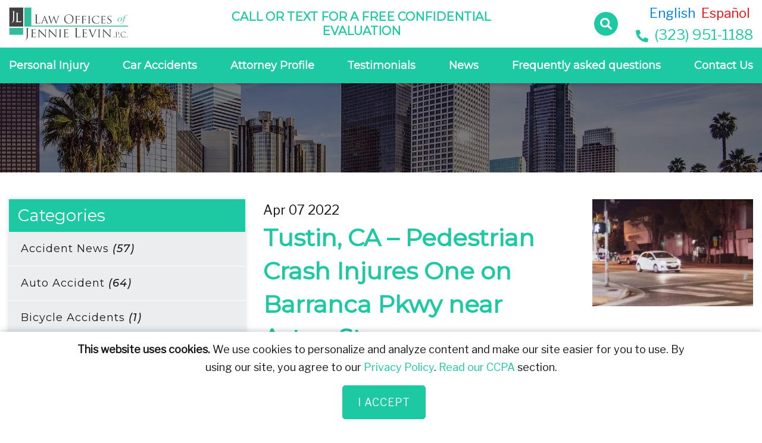

--- FILE ---
content_type: text/html; charset=UTF-8
request_url: https://www.levinlegalhelp.com/tustin-ca-pedestrian-crash-injures-1-on-barranca-pkwy-near-aston-st/
body_size: 35057
content:
<!DOCTYPE html>
<html lang="en-US" class="no-js no-svg">
<head>
<meta charset="UTF-8">
<meta name="viewport" content="width=device-width, initial-scale=1">


    <link rel="shortcut icon" href="https://www.levinlegalhelp.com/wp-content/uploads/2019/12/Logo-1.webp" />

<script>(function(html){html.className = html.className.replace(/\bno-js\b/,'js')})(document.documentElement);</script>
<meta name='robots' content='index, follow, max-image-preview:large, max-snippet:-1, max-video-preview:-1' />
<link rel="alternate" hreflang="en" href="https://www.levinlegalhelp.com/tustin-ca-pedestrian-crash-injures-1-on-barranca-pkwy-near-aston-st/" />
<link rel="alternate" hreflang="es" href="https://www.levinlegalhelp.com/es/tustin-ca-accidente-de-peaton-hiere-a-uno-en-barranca-pkwy-cerca-de-aston-st/" />
<link rel="alternate" hreflang="x-default" href="https://www.levinlegalhelp.com/tustin-ca-pedestrian-crash-injures-1-on-barranca-pkwy-near-aston-st/" />

	<!-- This site is optimized with the Yoast SEO plugin v26.5 - https://yoast.com/wordpress/plugins/seo/ -->
	<title>Tustin, CA - Pedestrian Crash Injures One on Barranca Pkwy near Aston St | Los Angeles Personal Injury Attorney</title>
	<link rel="canonical" href="https://www.levinlegalhelp.com/tustin-ca-pedestrian-crash-injures-1-on-barranca-pkwy-near-aston-st/" />
	<meta property="og:locale" content="en_US" />
	<meta property="og:type" content="article" />
	<meta property="og:title" content="Tustin, CA - Pedestrian Crash Injures One on Barranca Pkwy near Aston St | Los Angeles Personal Injury Attorney" />
	<meta property="og:description" content="Tustin, CA (April 6, 2022) &#8211; A pedestrian was injured in a traffic accident that happened early Sunday morning, April 3. The incident occurred at approximately 1:27 a.m. Crews responded to the 1600 block of Barranca Parkway to find the pedestrian in critical condition. He was transported to OC Global Medical Center by ambulance.  The &hellip; Continue reading &quot;Tustin, CA &#8211; Pedestrian Crash Injures One on Barranca Pkwy near Aston St&quot;" />
	<meta property="og:url" content="https://www.levinlegalhelp.com/tustin-ca-pedestrian-crash-injures-1-on-barranca-pkwy-near-aston-st/" />
	<meta property="og:site_name" content="Los Angeles Personal Injury Attorney" />
	<meta property="article:publisher" content="https://www.facebook.com/Law-Offices-of-Jennie-Levin-PC-676102555877360/?rf=147715378604527" />
	<meta property="article:published_time" content="2022-04-07T03:40:48+00:00" />
	<meta property="article:modified_time" content="2022-04-12T16:21:08+00:00" />
	<meta property="og:image" content="https://www.levinlegalhelp.com/wp-content/uploads/2022/04/pfmstock7-201.jpg" />
	<meta property="og:image:width" content="1000" />
	<meta property="og:image:height" content="667" />
	<meta property="og:image:type" content="image/jpeg" />
	<meta name="author" content="Accident News" />
	<meta name="twitter:card" content="summary_large_image" />
	<meta name="twitter:creator" content="@JennieLevinLaw" />
	<meta name="twitter:site" content="@JennieLevinLaw" />
	<meta name="twitter:label1" content="Written by" />
	<meta name="twitter:data1" content="Accident News" />
	<meta name="twitter:label2" content="Est. reading time" />
	<meta name="twitter:data2" content="4 minutes" />
	<script type="application/ld+json" class="yoast-schema-graph">{"@context":"https://schema.org","@graph":[{"@type":"Article","@id":"https://www.levinlegalhelp.com/tustin-ca-pedestrian-crash-injures-1-on-barranca-pkwy-near-aston-st/#article","isPartOf":{"@id":"https://www.levinlegalhelp.com/tustin-ca-pedestrian-crash-injures-1-on-barranca-pkwy-near-aston-st/"},"author":{"name":"Accident News","@id":"https://www.levinlegalhelp.com/#/schema/person/132c7097d04fdf767bf877d5b6f75460"},"headline":"Tustin, CA &#8211; Pedestrian Crash Injures One on Barranca Pkwy near Aston St","datePublished":"2022-04-07T03:40:48+00:00","dateModified":"2022-04-12T16:21:08+00:00","mainEntityOfPage":{"@id":"https://www.levinlegalhelp.com/tustin-ca-pedestrian-crash-injures-1-on-barranca-pkwy-near-aston-st/"},"wordCount":672,"commentCount":0,"publisher":{"@id":"https://www.levinlegalhelp.com/#organization"},"image":{"@id":"https://www.levinlegalhelp.com/tustin-ca-pedestrian-crash-injures-1-on-barranca-pkwy-near-aston-st/#primaryimage"},"thumbnailUrl":"https://www.levinlegalhelp.com/wp-content/uploads/2022/04/pfmstock7-201.jpg","articleSection":["Accident News","Auto Accident","Pedestrian Accidents"],"inLanguage":"en-US","potentialAction":[{"@type":"CommentAction","name":"Comment","target":["https://www.levinlegalhelp.com/tustin-ca-pedestrian-crash-injures-1-on-barranca-pkwy-near-aston-st/#respond"]}]},{"@type":"WebPage","@id":"https://www.levinlegalhelp.com/tustin-ca-pedestrian-crash-injures-1-on-barranca-pkwy-near-aston-st/","url":"https://www.levinlegalhelp.com/tustin-ca-pedestrian-crash-injures-1-on-barranca-pkwy-near-aston-st/","name":"Tustin, CA - Pedestrian Crash Injures One on Barranca Pkwy near Aston St | Los Angeles Personal Injury Attorney","isPartOf":{"@id":"https://www.levinlegalhelp.com/#website"},"primaryImageOfPage":{"@id":"https://www.levinlegalhelp.com/tustin-ca-pedestrian-crash-injures-1-on-barranca-pkwy-near-aston-st/#primaryimage"},"image":{"@id":"https://www.levinlegalhelp.com/tustin-ca-pedestrian-crash-injures-1-on-barranca-pkwy-near-aston-st/#primaryimage"},"thumbnailUrl":"https://www.levinlegalhelp.com/wp-content/uploads/2022/04/pfmstock7-201.jpg","datePublished":"2022-04-07T03:40:48+00:00","dateModified":"2022-04-12T16:21:08+00:00","breadcrumb":{"@id":"https://www.levinlegalhelp.com/tustin-ca-pedestrian-crash-injures-1-on-barranca-pkwy-near-aston-st/#breadcrumb"},"inLanguage":"en-US","potentialAction":[{"@type":"ReadAction","target":["https://www.levinlegalhelp.com/tustin-ca-pedestrian-crash-injures-1-on-barranca-pkwy-near-aston-st/"]}]},{"@type":"ImageObject","inLanguage":"en-US","@id":"https://www.levinlegalhelp.com/tustin-ca-pedestrian-crash-injures-1-on-barranca-pkwy-near-aston-st/#primaryimage","url":"https://www.levinlegalhelp.com/wp-content/uploads/2022/04/pfmstock7-201.jpg","contentUrl":"https://www.levinlegalhelp.com/wp-content/uploads/2022/04/pfmstock7-201.jpg","width":1000,"height":667,"caption":"Tustin, CA (April 6, 2022) - A pedestrian was injured in a pedestrian accident that happened early Sunday morning, April 3. The incident occurred at approximately 1:27 a.m. Crews responded to the 1600 block of Barranca Parkway to find the pedestrian in critical condition. He was transported to OC Global Medical Center by ambulance. The westbound lanes of Barranca Parkway between Aston Street and Reed Hill Avenue were closed for some time while emergency crews worked at the site of the wreck. The driver involved stayed at the crash scene and cooperated with police. Officials in Tustin continue to investigate the details of the accident. We hope for the full recovery of the injured victim. California Pedestrian Collisions An average of 67 people lose their lives every day in car crashes across the state of California. Those who are traveling outside of their vehicles are at an increased risk of suffering fatal injuries. Pedestrians do not have adequate protection during crashes, which leaves them completely vulnerable. More than 893 pedestrians end up passing away from injuries sustained in auto wrecks each year in our state. Pedestrians are often harmed in crashes due to drivers who are negligent in the operation of their vehicles. We see many people struck by speeding drivers, motorists who are distracted by cellphones and other objects, and those who are impaired by drugs or alcohol. Although there are several laws in place to protect pedestrians, we continue to see them harmed at an alarming rate. Tustin Personal Injury Lawyers After a sudden and unexpected car crash, numerous victims are unsure of how to move forward and protect their legal rights while doing so. Medical care costs, lost wages, and vehicle repairs can cost a lot of money. Additionally, injured accident victims may be facing emotional vulnerability as well as financial hardship after a wreck. This can leave them vulnerable to insurance companies who are looking to take advantage of them at their weakest point. Unfortunately, insurance companies often try to get injured victims to settle for less than they deserve in terms of financial compensation. Attorney Levin has extensive experience in representing injured accident victims. She is a skilled, compassionate attorney who always ensures injured victims are provided with the compensation and justice that they deserve after being hurt in accidents caused by negligent drivers. Contact a Santa Clarita car accident lawyer if you have recently been injured by another person’s negligence. An attorney will be able to provide you with all of the information needed to successfully file a personal injury claim for compensation. You deserve the maximum amount of financial compensation after suffering injuries due to the carelessness of another driver. As a team of successful Santa Clarita personal injury lawyers, we at the Law Offices of Jennie Levin, P.C. are dedicated to providing exceptional legal services to each and every client. Not only do we provide skilled representation and knowledgeable answers to all of their questions, but we ensure that their best interests are protected at all times throughout the personal injury process. If you have been injured in a car accident, contact our California personal injury law firm at 323-951-1188 to get started on your case. Note: Our writers utilized outside sources when creating this accident news post. These sources include but are not limited to local and national news reports, local and state police accident reports, and, at times, eyewitness accounts about injury accidents that happen in and around Los Angeles County. If you locate any information that is inaccurate in this post, please contact the Law Offices of Jennie Levin as soon as possible so that we can correct the post to reflect the most accurate information available. We will remove this post if requested. Disclaimer: This post is not a solicitation for business. None of the information provided in this post should be considered legal or medical advice. If you have been injured in an accident, seek professional medical assistance as soon as possible. The photos used in this post were not taken at this accident scene."},{"@type":"BreadcrumbList","@id":"https://www.levinlegalhelp.com/tustin-ca-pedestrian-crash-injures-1-on-barranca-pkwy-near-aston-st/#breadcrumb","itemListElement":[{"@type":"ListItem","position":1,"name":"Home","item":"https://www.levinlegalhelp.com/"},{"@type":"ListItem","position":2,"name":"Tustin, CA &#8211; Pedestrian Crash Injures One on Barranca Pkwy near Aston St"}]},{"@type":"WebSite","@id":"https://www.levinlegalhelp.com/#website","url":"https://www.levinlegalhelp.com/","name":"Los Angeles Personal Injury Attorney","description":"","publisher":{"@id":"https://www.levinlegalhelp.com/#organization"},"potentialAction":[{"@type":"SearchAction","target":{"@type":"EntryPoint","urlTemplate":"https://www.levinlegalhelp.com/?s={search_term_string}"},"query-input":{"@type":"PropertyValueSpecification","valueRequired":true,"valueName":"search_term_string"}}],"inLanguage":"en-US"},{"@type":"Organization","@id":"https://www.levinlegalhelp.com/#organization","name":"Law Offices of Jennie Levin P.C.","url":"https://www.levinlegalhelp.com/","logo":{"@type":"ImageObject","inLanguage":"en-US","@id":"https://www.levinlegalhelp.com/#/schema/logo/image/","url":"https://www.levinlegalhelp.com/wp-content/uploads/2020/05/jennie-levin-law-offices.jpg","contentUrl":"https://www.levinlegalhelp.com/wp-content/uploads/2020/05/jennie-levin-law-offices.jpg","width":300,"height":85,"caption":"Law Offices of Jennie Levin P.C."},"image":{"@id":"https://www.levinlegalhelp.com/#/schema/logo/image/"},"sameAs":["https://www.facebook.com/Law-Offices-of-Jennie-Levin-PC-676102555877360/?rf=147715378604527","https://x.com/JennieLevinLaw","https://www.instagram.com/injuryattorney/","https://www.linkedin.com/company/law-offices-of-jennie-levin-p.c.","https://www.pinterest.com/LawOfficesOfJennieLevin/","https://www.youtube.com/channel/UCaSB1Jf_tcCn5QwwEHMgyVA"]},{"@type":"Person","@id":"https://www.levinlegalhelp.com/#/schema/person/132c7097d04fdf767bf877d5b6f75460","name":"Accident News","image":{"@type":"ImageObject","inLanguage":"en-US","@id":"https://www.levinlegalhelp.com/#/schema/person/image/","url":"https://secure.gravatar.com/avatar/6dfe58da1e9c23d85c4c4808d7ff1b9264c48753e9b5c9fd2718b5e6dfa23544?s=96&d=mm&r=g","contentUrl":"https://secure.gravatar.com/avatar/6dfe58da1e9c23d85c4c4808d7ff1b9264c48753e9b5c9fd2718b5e6dfa23544?s=96&d=mm&r=g","caption":"Accident News"}}]}</script>
	<!-- / Yoast SEO plugin. -->


<link rel='dns-prefetch' href='//www.levinlegalhelp.com' />
        <!--google_search_console_loading -->
        <meta name="google-site-verification" content="Nc0KMeW01FBPNohKVMKeDufi3l5hmGO14SOfOltdwlg"/>
            <link rel="preconnect" href="https://fonts.googleapis.com">
    <link rel="preconnect" href="https://fonts.gstatic.com" crossorigin>
    <link href="https://fonts.googleapis.com/css2?family=Libre+Franklin&family=Montserrat:ital,wght@0,300;0,400;1,500&display=swap" rel="stylesheet">
    <link rel="alternate" title="oEmbed (JSON)" type="application/json+oembed" href="https://www.levinlegalhelp.com/wp-json/oembed/1.0/embed?url=https%3A%2F%2Fwww.levinlegalhelp.com%2Ftustin-ca-pedestrian-crash-injures-1-on-barranca-pkwy-near-aston-st%2F" />
<link rel="alternate" title="oEmbed (XML)" type="text/xml+oembed" href="https://www.levinlegalhelp.com/wp-json/oembed/1.0/embed?url=https%3A%2F%2Fwww.levinlegalhelp.com%2Ftustin-ca-pedestrian-crash-injures-1-on-barranca-pkwy-near-aston-st%2F&#038;format=xml" />
        <!--ga4_loading -->
        <script async src="https://www.googletagmanager.com/gtag/js?id=G-5YEEH33EPE"></script>
        <script> window.dataLayer = window.dataLayer || []; function gtag(){dataLayer.push(arguments);} gtag('js', new Date()); gtag('config', 'G-5YEEH33EPE'); </script>
                <!--fb_loading -->
        <script>
            !function(f,b,e,v,n,t,s){if(f.fbq)return;n=f.fbq=function(){n.callMethod?
                n.callMethod.apply(n,arguments):n.queue.push(arguments)};if(!f._fbq)f._fbq=n;
                n.push=n;n.loaded=!0;n.version='2.0';n.queue=[];t=b.createElement(e);t.async=!0;
                t.src=v;s=b.getElementsByTagName(e)[0];s.parentNode.insertBefore(t,s)}(window,
                document,'script','//connect.facebook.net/en_US/fbevents.js');

            fbq('init', '1900600666847586');
            fbq('track', 'PageView');
        </script>
        <style id='wp-img-auto-sizes-contain-inline-css'>
img:is([sizes=auto i],[sizes^="auto," i]){contain-intrinsic-size:3000px 1500px}
/*# sourceURL=wp-img-auto-sizes-contain-inline-css */
</style>
<style id='classic-theme-styles-inline-css'>
/*! This file is auto-generated */
.wp-block-button__link{color:#fff;background-color:#32373c;border-radius:9999px;box-shadow:none;text-decoration:none;padding:calc(.667em + 2px) calc(1.333em + 2px);font-size:1.125em}.wp-block-file__button{background:#32373c;color:#fff;text-decoration:none}
/*# sourceURL=/wp-includes/css/classic-themes.min.css */
</style>
<link rel='stylesheet' id='wpml-legacy-horizontal-list-0-css' href='https://www.levinlegalhelp.com/wp-content/plugins/sitepress-multilingual-cms/templates/language-switchers/legacy-list-horizontal/style.min.css' media='all' />
<style id='wpml-legacy-horizontal-list-0-inline-css'>
.wpml-ls-statics-footer a, .wpml-ls-statics-footer .wpml-ls-sub-menu a, .wpml-ls-statics-footer .wpml-ls-sub-menu a:link, .wpml-ls-statics-footer li:not(.wpml-ls-current-language) .wpml-ls-link, .wpml-ls-statics-footer li:not(.wpml-ls-current-language) .wpml-ls-link:link {color:#444444;background-color:#ffffff;}.wpml-ls-statics-footer .wpml-ls-sub-menu a:hover,.wpml-ls-statics-footer .wpml-ls-sub-menu a:focus, .wpml-ls-statics-footer .wpml-ls-sub-menu a:link:hover, .wpml-ls-statics-footer .wpml-ls-sub-menu a:link:focus {color:#000000;background-color:#eeeeee;}.wpml-ls-statics-footer .wpml-ls-current-language > a {color:#444444;background-color:#ffffff;}.wpml-ls-statics-footer .wpml-ls-current-language:hover>a, .wpml-ls-statics-footer .wpml-ls-current-language>a:focus {color:#000000;background-color:#eeeeee;}
/*# sourceURL=wpml-legacy-horizontal-list-0-inline-css */
</style>
<link rel='stylesheet' id='ivory-search-styles-css' href='https://www.levinlegalhelp.com/wp-content/plugins/add-search-to-menu/public/css/ivory-search.min.css' media='all' />
<script id="wpml-cookie-js-extra">
var wpml_cookies = {"wp-wpml_current_language":{"value":"en","expires":1,"path":"/"}};
var wpml_cookies = {"wp-wpml_current_language":{"value":"en","expires":1,"path":"/"}};
//# sourceURL=wpml-cookie-js-extra
</script>
<script src="https://www.levinlegalhelp.com/wp-content/plugins/sitepress-multilingual-cms/res/js/cookies/language-cookie.js" id="wpml-cookie-js" defer data-wp-strategy="defer"></script>
<script src="https://www.levinlegalhelp.com/wp-includes/js/jquery/jquery.min.js" id="jquery-core-js"></script>
<style id='theme-css'>@charset "UTF-8";
/*!
 * Bootstrap Reboot v4.5.3 (https://getbootstrap.com/)
 * Copyright 2011-2020 The Bootstrap Authors
 * Copyright 2011-2020 Twitter, Inc.
 * Licensed under MIT (https://github.com/twbs/bootstrap/blob/main/LICENSE)
 * Forked from Normalize.css, licensed MIT (https://github.com/necolas/normalize.css/blob/master/LICENSE.md)
 */
dl, ol, pre, ul {
    margin-top: 0;
    margin-bottom: 1rem
}

address, dl, ol, pre, ul {
    margin-bottom: 1rem
}

img, svg {
    vertical-align: middle
}

body, caption {
    text-align: left
}

.form-control, button {
    border-radius: 0
}

button, hr, input {
    overflow: visible
}

pre, textarea {
    overflow: auto
}

.gallery-item .gallery-icon a, article, aside, figcaption, figure, footer, header, hgroup, img.alignnone, legend, main, nav, section {
    display: block
}

dd, legend {
    margin-bottom: .5rem
}

address, legend {
    line-height: inherit
}

.col, img, legend {
    max-width: 100%
}

.text-hide, a {
    background-color: transparent
}

address, body {
    font-style: normal
}

button, h1, h2, h3, h4, h5, h6, select {
    text-transform: none
}

.lv-footer a:hover, .lv-post--edit:hover, .lv-post--meta a:hover {
    opacity: .8
}

.d-none, .lv-menu--sub > li > ul li ul, .lv-menu--sub > li > ul li.menu-item-has-children .mobile-menu-icon, .lv-menu--sub > li > ul li.menu-item-has-children a::after, .wpml-ls-display, [hidden] {
    display: none !important
}

.btn, .text-decoration-none {
    text-decoration: none !important
}

.slick-slider, html {
    -webkit-tap-highlight-color: transparent
}

.lv-attorney, .lv-page--top {
    background-repeat: no-repeat;
    background-size: cover
}

.lv-apply-form .select-qs, .lv-cf--actions, .lv-result, .lv-thanks {
    -webkit-box-orient: vertical;
    -webkit-box-direction: normal
}

[type=search], select {
    -webkit-appearance: none
}

.cookiealert, .slick--preloader, .slick-loading .slick-slide, .slick-loading .slick-track {
    visibility: hidden
}

*, ::after, ::before {
    -webkit-box-sizing: border-box;
    box-sizing: border-box
}

html {
    font-family: sans-serif;
    line-height: 1.15;
    -webkit-text-size-adjust: 100%
}

body {
    margin: 0;
    font-family: -apple-system, BlinkMacSystemFont, "Segoe UI", Roboto, "Helvetica Neue", Arial, "Noto Sans", sans-serif, "Apple Color Emoji", "Segoe UI Emoji", "Segoe UI Symbol", "Noto Color Emoji"
}

[tabindex="-1"]:focus:not(:focus-visible) {
    outline: 0 !important
}

hr {
    -webkit-box-sizing: content-box;
    box-sizing: content-box;
    height: 0
}

abbr[data-original-title], abbr[title] {
    text-decoration: underline;
    -webkit-text-decoration: underline dotted;
    text-decoration: underline dotted;
    cursor: help;
    border-bottom: 0;
    text-decoration-skip-ink: none
}

.lv-menu--nav li a, .screen-reader-text:focus, a, a:hover {
    text-decoration: none
}

.btn, [role=button], [type=button]:not(:disabled), [type=reset]:not(:disabled), [type=submit]:not(:disabled), button:not(:disabled), label, summary {
    cursor: pointer
}

ol :last-child, ol li > ol :last-child, ol li > ul :last-child, ol ol, ol ul, p:last-child, ul :last-child, ul li > ol :last-child, ul li > ul :last-child, ul ol, ul ul {
    margin-bottom: 0
}

b, dt, strong {
    font-weight: 700
}

dd {
    margin-left: 0
}

small {
    font-size: 80%
}

sub, sup {
    position: relative;
    font-size: 75%;
    line-height: 0;
    vertical-align: baseline
}

sub {
    bottom: -.25em
}

sup {
    top: -.5em
}

a {
    -webkit-transition: opacity .2s linear, color .2s linear, background-color .2s linear;
    transition: opacity .2s linear, color .2s linear, background-color .2s linear;
    color: #1cc9a2;
    word-break: break-all
}

a:not([href]):not([class]), a:not([href]):not([class]):hover {
    color: inherit;
    text-decoration: none
}

code, kbd, pre, samp {
    font-family: SFMono-Regular, Menlo, Monaco, Consolas, "Liberation Mono", "Courier New", monospace;
    font-size: 1em
}

pre {
    -ms-overflow-style: scrollbar
}

figure {
    margin: 0 0 1rem
}

img {
    border-style: none;
    height: auto
}

svg {
    overflow: hidden
}

table {
    border-collapse: collapse
}

caption {
    padding-top: .75rem;
    padding-bottom: .75rem;
    color: #6c757d;
    caption-side: bottom
}

th {
    text-align: inherit;
    text-align: -webkit-match-parent
}

button:focus {
    outline: dotted 1px;
    outline: -webkit-focus-ring-color auto 5px
}

button, input, optgroup, select, textarea {
    margin: 0;
    font-family: inherit;
    font-size: inherit;
    line-height: inherit
}

[type=button], [type=reset], [type=submit], button {
    -webkit-appearance: button
}

[type=button]::-moz-focus-inner, [type=reset]::-moz-focus-inner, [type=submit]::-moz-focus-inner, button::-moz-focus-inner {
    padding: 0;
    border-style: none
}

input[type=checkbox], input[type=radio] {
    -webkit-box-sizing: border-box;
    box-sizing: border-box;
    padding: 0
}

textarea {
    resize: vertical
}

fieldset {
    min-width: 0;
    padding: 0;
    margin: 0;
    border: 0
}

legend {
    width: 100%;
    padding: 0;
    font-size: 1.5rem;
    color: inherit;
    white-space: normal
}

progress {
    vertical-align: baseline
}

[type=number]::-webkit-inner-spin-button, [type=number]::-webkit-outer-spin-button {
    height: auto
}

[type=search] {
    outline-offset: -2px
}

[type=search]::-webkit-search-decoration {
    -webkit-appearance: none
}

::-webkit-file-upload-button {
    font: inherit;
    -webkit-appearance: button
}

output {
    display: inline-block
}

summary {
    display: list-item
}

template {
    display: none
}

/*!
 * Bootstrap Grid v4.5.3 (https://getbootstrap.com/)
 * Copyright 2011-2020 The Bootstrap Authors
 * Copyright 2011-2020 Twitter, Inc.
 * Licensed under MIT (https://github.com/twbs/bootstrap/blob/main/LICENSE)
 */
html {
    -webkit-box-sizing: border-box;
    box-sizing: border-box;
    -ms-overflow-style: scrollbar
}

*, ::after, ::before {
    -webkit-box-sizing: inherit;
    box-sizing: inherit
}

.container, .container-fluid, .container-xl {
    width: 100%;
    padding-right: 15px;
    padding-left: 15px;
    margin-right: auto;
    margin-left: auto
}

.row {
    display: -webkit-box;
    display: -ms-flexbox;
    display: flex;
    -ms-flex-wrap: wrap;
    flex-wrap: wrap;
    margin-right: -15px;
    margin-left: -15px
}

.no-gutters {
    margin-right: 0;
    margin-left: 0
}

.no-gutters > .col, .no-gutters > [class*=col-] {
    padding-right: 0;
    padding-left: 0
}

.col, .col-1, .col-10, .col-11, .col-12, .col-2, .col-3, .col-4, .col-5, .col-6, .col-7, .col-8, .col-9, .col-auto, .col-lg, .col-lg-1, .col-lg-10, .col-lg-11, .col-lg-12, .col-lg-2, .col-lg-3, .col-lg-4, .col-lg-5, .col-lg-6, .col-lg-7, .col-lg-8, .col-lg-9, .col-lg-auto, .col-md, .col-md-1, .col-md-10, .col-md-11, .col-md-12, .col-md-2, .col-md-3, .col-md-4, .col-md-5, .col-md-6, .col-md-7, .col-md-8, .col-md-9, .col-md-auto, .col-sm, .col-sm-1, .col-sm-10, .col-sm-11, .col-sm-12, .col-sm-2, .col-sm-3, .col-sm-4, .col-sm-5, .col-sm-6, .col-sm-7, .col-sm-8, .col-sm-9, .col-sm-auto, .col-xl, .col-xl-1, .col-xl-10, .col-xl-11, .col-xl-12, .col-xl-2, .col-xl-3, .col-xl-4, .col-xl-5, .col-xl-6, .col-xl-7, .col-xl-8, .col-xl-9, .col-xl-auto, .col-xsm, .col-xsm-1, .col-xsm-10, .col-xsm-11, .col-xsm-12, .col-xsm-2, .col-xsm-3, .col-xsm-4, .col-xsm-5, .col-xsm-6, .col-xsm-7, .col-xsm-8, .col-xsm-9, .col-xsm-auto {
    position: relative;
    width: 100%;
    padding-right: 15px;
    padding-left: 15px
}

.col {
    -ms-flex-preferred-size: 0;
    flex-basis: 0;
    -webkit-box-flex: 1;
    -ms-flex-positive: 1;
    flex-grow: 1
}

.col-12, .row-cols-1 > * {
    -webkit-box-flex: 0;
    -ms-flex: 0 0 100%;
    flex: 0 0 100%;
    max-width: 100%
}

.col-6, .row-cols-2 > * {
    -webkit-box-flex: 0;
    -ms-flex: 0 0 50%;
    flex: 0 0 50%;
    max-width: 50%
}

.col-4, .row-cols-3 > * {
    -webkit-box-flex: 0;
    -ms-flex: 0 0 33.33333%;
    flex: 0 0 33.33333%;
    max-width: 33.33333%
}

.col-3, .row-cols-4 > * {
    -webkit-box-flex: 0;
    -ms-flex: 0 0 25%;
    flex: 0 0 25%;
    max-width: 25%
}

.row-cols-5 > * {
    -webkit-box-flex: 0;
    -ms-flex: 0 0 20%;
    flex: 0 0 20%;
    max-width: 20%
}

.col-2, .row-cols-6 > * {
    -webkit-box-flex: 0;
    -ms-flex: 0 0 16.66667%;
    flex: 0 0 16.66667%;
    max-width: 16.66667%
}

.col-auto, iframe {
    max-width: 100%
}

.col-auto {
    -webkit-box-flex: 0;
    -ms-flex: 0 0 auto;
    flex: 0 0 auto;
    width: auto
}

.col-1, .col-5 {
    -webkit-box-flex: 0
}

.col-1 {
    -ms-flex: 0 0 8.33333%;
    flex: 0 0 8.33333%;
    max-width: 8.33333%
}

.col-5 {
    -ms-flex: 0 0 41.66667%;
    flex: 0 0 41.66667%;
    max-width: 41.66667%
}

.col-7, .col-8 {
    -webkit-box-flex: 0
}

.col-7 {
    -ms-flex: 0 0 58.33333%;
    flex: 0 0 58.33333%;
    max-width: 58.33333%
}

.col-8 {
    -ms-flex: 0 0 66.66667%;
    flex: 0 0 66.66667%;
    max-width: 66.66667%
}

.col-10, .col-9 {
    -webkit-box-flex: 0
}

.col-9 {
    -ms-flex: 0 0 75%;
    flex: 0 0 75%;
    max-width: 75%
}

.col-10 {
    -ms-flex: 0 0 83.33333%;
    flex: 0 0 83.33333%;
    max-width: 83.33333%
}

.col-11, .lv-logo {
    -webkit-box-flex: 0
}

.col-11 {
    -ms-flex: 0 0 91.66667%;
    flex: 0 0 91.66667%;
    max-width: 91.66667%
}

.order-first {
    -webkit-box-ordinal-group: 0;
    -ms-flex-order: -1;
    order: -1
}

.order-last {
    -webkit-box-ordinal-group: 14;
    -ms-flex-order: 13;
    order: 13
}

.order-0 {
    -webkit-box-ordinal-group: 1;
    -ms-flex-order: 0;
    order: 0
}

.order-1 {
    -webkit-box-ordinal-group: 2;
    -ms-flex-order: 1;
    order: 1
}

.order-2 {
    -webkit-box-ordinal-group: 3;
    -ms-flex-order: 2;
    order: 2
}

.order-3 {
    -webkit-box-ordinal-group: 4;
    -ms-flex-order: 3;
    order: 3
}

.order-4 {
    -webkit-box-ordinal-group: 5;
    -ms-flex-order: 4;
    order: 4
}

.order-5 {
    -webkit-box-ordinal-group: 6;
    -ms-flex-order: 5;
    order: 5
}

.order-6 {
    -webkit-box-ordinal-group: 7;
    -ms-flex-order: 6;
    order: 6
}

.order-7 {
    -webkit-box-ordinal-group: 8;
    -ms-flex-order: 7;
    order: 7
}

.order-8 {
    -webkit-box-ordinal-group: 9;
    -ms-flex-order: 8;
    order: 8
}

.order-9 {
    -webkit-box-ordinal-group: 10;
    -ms-flex-order: 9;
    order: 9
}

.order-10 {
    -webkit-box-ordinal-group: 11;
    -ms-flex-order: 10;
    order: 10
}

.order-11 {
    -webkit-box-ordinal-group: 12;
    -ms-flex-order: 11;
    order: 11
}

.order-12 {
    -webkit-box-ordinal-group: 13;
    -ms-flex-order: 12;
    order: 12
}

.offset-1 {
    margin-left: 8.33333%
}

.offset-2 {
    margin-left: 16.66667%
}

.offset-3 {
    margin-left: 25%
}

.offset-4 {
    margin-left: 33.33333%
}

.offset-5 {
    margin-left: 41.66667%
}

.offset-6 {
    margin-left: 50%
}

.offset-7 {
    margin-left: 58.33333%
}

.offset-8 {
    margin-left: 66.66667%
}

.offset-9 {
    margin-left: 75%
}

.offset-10 {
    margin-left: 83.33333%
}

.offset-11 {
    margin-left: 91.66667%
}

.d-inline {
    display: inline !important
}

.d-inline-block, .recaptch-class > div, .recaptch-class > span {
    display: inline-block !important
}

.d-block {
    display: block !important
}

.d-table {
    display: table !important
}

.d-table-row {
    display: table-row !important
}

.d-table-cell {
    display: table-cell !important
}

.d-flex {
    display: -webkit-box !important;
    display: -ms-flexbox !important;
    display: flex !important
}

.d-inline-flex {
    display: -webkit-inline-box !important;
    display: -ms-inline-flexbox !important;
    display: inline-flex !important
}

.text-monospace {
    font-family: SFMono-Regular, Menlo, Monaco, Consolas, "Liberation Mono", "Courier New", monospace !important
}

.text-justify {
    text-align: justify !important
}

.text-wrap {
    white-space: normal !important
}

.text-nowrap {
    white-space: nowrap !important
}

.text-truncate {
    overflow: hidden;
    text-overflow: ellipsis;
    white-space: nowrap
}

.text-left {
    text-align: left !important
}

.text-right {
    text-align: right !important
}

.text-center {
    text-align: center !important
}

.text-lowercase {
    text-transform: lowercase !important
}

.text-uppercase {
    text-transform: uppercase !important
}

.text-capitalize {
    text-transform: capitalize !important
}

.font-weight-light {
    font-weight: 300 !important
}

.font-weight-lighter {
    font-weight: lighter !important
}

.font-weight-normal {
    font-weight: 400 !important
}

.font-weight-bold {
    font-weight: 700 !important
}

.font-weight-bolder {
    font-weight: bolder !important
}

.font-italic {
    font-style: italic !important
}

.btn-primary:visited, .btn-red:visited, .btn-secondary:visited, .lv-footer a, .text-white {
    color: #fff !important
}

.text-primary {
    color: #007bff !important
}

a.text-primary:focus, a.text-primary:hover {
    color: #0056b3 !important
}

.text-muted, .text-secondary {
    color: #6c757d !important
}

a.text-secondary:focus, a.text-secondary:hover {
    color: #494f54 !important
}

.text-success {
    color: #28a745 !important
}

a.text-success:focus, a.text-success:hover {
    color: #19692c !important
}

.text-info {
    color: #17a2b8 !important
}

a.text-info:focus, a.text-info:hover {
    color: #0f6674 !important
}

.text-warning {
    color: #ffc107 !important
}

a.text-warning:focus, a.text-warning:hover {
    color: #ba8b00 !important
}

.text-danger {
    color: #dc3545 !important
}

a.text-danger:focus, a.text-danger:hover {
    color: #a71d2a !important
}

.text-light {
    color: #f8f9fa !important
}

a.text-light:focus, a.text-light:hover {
    color: #cbd3da !important
}

.text-dark {
    color: #343a40 !important
}

a.text-dark:focus, a.text-dark:hover {
    color: #121416 !important
}

.text-body {
    color: #212529 !important
}

.text-black-50 {
    color: rgba(0, 0, 0, .5) !important
}

.text-white-50 {
    color: rgba(255, 255, 255, .5) !important
}

.text-hide {
    font: 0/0 a;
    color: transparent;
    text-shadow: none;
    border: 0
}

.lv-header, body {
    font-weight: 400
}

.text-break {
    word-break: break-word !important;
    word-wrap: break-word !important
}

.text-reset {
    color: inherit !important
}

body {
    font-family: "Libre Franklin", sans-serif;
    font-size: 22px;
    line-height: 1.7;
    color: #191919;
    letter-spacing: normal;
    background-color: #fff;
    font-stretch: normal
}

.form-control, .lv-header--text, .lv-menu--nav, h1, h2, h3, h4, h5, h6 {
    font-family: Montserrat, sans-serif
}

.h1, .lv-blog--box-date time, h1 {
    font-size: 50px
}

h1, h2, h3, h4, h5, h6 {
    color: #282a2e;
    clear: both;
    letter-spacing: normal;
    font-weight: bolder;
    line-height: 1.4
}

.h1, h1 {
    margin: 0 0 30px
}

.h2, h2 {
    font-size: 28px;
    margin: 0 0 25px
}

.h3, .h4, h3, h4 {
    margin: 0 0 20px
}

.h3, h3 {
    font-size: 24px;
    line-height: 1.4
}

.h4, h4 {
    font-size: 22px;
    line-height: 40px
}

.h5, .h6, h5, h6 {
    line-height: 30px
}

.h5, h5 {
    font-size: 20px;
    margin: 0 0 15px
}

.h6, h6, label {
    font-size: 18px
}

.h6, h6 {
    margin: 0 0 10px
}

blockquote, p {
    margin: 0 0 30px
}

a:active, a:visited {
    color: #1cc9a2
}

a:hover {
    color: rgba(28, 201, 162, .8)
}

.lv-header--items a:hover, .lv-post--meta a {
    color: #404040
}

label {
    display: block;
    color: #000;
    font-weight: 700;
    margin-bottom: 10px;
    line-height: 1.5;
    text-transform: capitalized
}

blockquote {
    border-left: 8px solid #1cc9a2;
    padding-left: 30px;
    font-weight: 700;
    text-align: center
}

ol, ul {
    margin: 30px 0 30px 30px;
    padding: 0
}

ol li, ol li > ol li, ol li > ul li, ul li, ul li > ol li, ul li > ul li {
    margin: 0 0 15px;
    padding: 0
}

ol li > ol, ol li > ul, ul li > ol, ul li > ul {
    margin: 15px 0 0 30px;
    padding: 0
}

.ul-reset {
    margin: 0;
    padding: 0;
    list-style: none
}

.alignnone, .wp-caption.alignnone, a img.alignnone {
    margin: 77px 0 87px
}

.alignright, a img.alignright {
    float: right;
    margin: 0 0 53px 53px
}

.alignleft, a img.alignleft {
    float: left;
    margin: 0 30px 53px 0
}

.aligncenter, a img.aligncenter, div.aligncenter {
    display: block;
    margin: 77px auto 87px
}

.wp-caption {
    width: auto;
    max-width: 100% !important;
    border: none;
    padding-left: 23px
}

.wp-caption img {
    -webkit-box-shadow: -23px 23px 0 0 #1cc9a2;
    box-shadow: -23px 23px 0 0 #1cc9a2;
    border: 0;
    height: auto;
    margin: 0;
    max-width: 100%;
    padding: 0;
    width: auto
}

.wp-caption-text {
    font-size: 14px;
    text-align: left;
    margin-top: 30px;
    color: #aa9b8c;
    font-style: italic;
    line-height: 1.2;
    padding-right: 23px
}

.wp-caption.alignleft {
    margin: 0 30px 53px 0
}

.wp-caption.alignright {
    margin: 0 0 53px 53px
}

.wp-caption.aligncenter {
    margin: 77px auto 87px
}

.screen-reader-text {
    border: 0;
    clip: rect(1px, 1px, 1px, 1px);
    -webkit-clip-path: inset(50%);
    clip-path: inset(50%);
    height: 1px;
    margin: -1px;
    overflow: hidden;
    padding: 0;
    position: absolute !important;
    width: 1px;
    word-wrap: normal !important
}

.lv-header, .lv-header--outer {
    height: 60px
}

.screen-reader-text:focus {
    background-color: #eee;
    clip: auto !important;
    -webkit-clip-path: none;
    clip-path: none;
    color: #444;
    display: block;
    font-size: 1em;
    height: auto;
    left: 5px;
    line-height: normal;
    padding: 15px 23px 14px;
    top: 5px;
    width: auto;
    z-index: 100000
}

.gallery {
    display: grid;
    grid-gap: 15px;
    margin: 30px 0
}

.gallery-item {
    display: inline-block;
    text-align: center;
    width: 100%;
    margin: 0
}

.gallery-item .gallery-icon a img.size-full, .gallery-item .gallery-icon a img.size-large, .gallery-item .gallery-icon a img.size-medium {
    width: 100%;
    -o-object-fit: cover;
    object-fit: cover
}

.gallery-columns-2 {
    grid-template-columns:repeat(2, 1fr)
}

.gallery-columns-3 {
    grid-template-columns:repeat(3, 1fr)
}

.gallery-columns-4 {
    grid-template-columns:repeat(4, 1fr)
}

.gallery-columns-5 {
    grid-template-columns:repeat(5, 1fr)
}

.gallery-columns-6 {
    grid-template-columns:repeat(6, 1fr)
}

.gallery-columns-7 {
    grid-template-columns:repeat(7, 1fr)
}

.gallery-columns-8 {
    grid-template-columns:repeat(8, 1fr)
}

.gallery-columns-9 {
    grid-template-columns:repeat(9, 1fr)
}

.gallery-caption {
    display: block;
    text-align: left;
    font-size: 14px
}

.lv-post--edit {
    font-size: 16px;
    text-transform: uppercase;
    position: absolute;
    top: 0;
    right: 0;
    line-height: 20px;
    background-color: #1cc9a2;
    color: #fff !important;
    -webkit-transition: opacity .2s;
    transition: opacity .2s;
    padding: 7px 15px;
    opacity: 0
}

.lv-post--edit .fa {
    margin-left: 5px
}

.lv-post--meta {
    background-color: rgba(28, 201, 162, .2);
    padding: 5px 15px;
    border-bottom: 1px solid #f5efe0;
    text-transform: capitalize;
    margin-bottom: 15px;
    font-size: 14px;
    display: -webkit-box;
    display: -ms-flexbox;
    display: flex;
    -webkit-box-align: center;
    -ms-flex-align: center;
    align-items: center
}

.lv-post--meta .fa {
    margin-right: 3px
}

.lv-post--meta-author, .lv-post--meta-comments, .lv-post--meta-date {
    display: -webkit-box;
    display: -ms-flexbox;
    display: flex;
    -webkit-box-align: center;
    -ms-flex-align: center;
    align-items: center
}

.lv-header, .lv-header .container {
    display: -webkit-box;
    display: -ms-flexbox;
    -webkit-box-align: center
}

.lv-post--meta-author, .lv-post--meta-date {
    margin-right: 20px
}

.lv-header {
    padding: 10px 0;
    position: relative;
    -webkit-box-sizing: border-box;
    box-sizing: border-box;
    width: 100%;
    left: 0;
    right: 0;
    top: 0;
    display: flex;
    -ms-flex-align: center;
    align-items: center;
    -webkit-box-pack: justify;
    -ms-flex-pack: justify;
    justify-content: space-between;
    z-index: 9999;
    line-height: normal;
    background-color: #1cc9a2;
    -webkit-box-shadow: 0 3px 5px 0 rgba(0, 0, 0, .15);
    box-shadow: 0 3px 5px 0 rgba(0, 0, 0, .15)
}

.lv-header--double {
    z-index: 99;
    position: relative
}

.lv-header .container {
    display: flex;
    -ms-flex-align: center;
    align-items: center
}

.lv-header--text {
    color: #1cc9a2;
    font-size: 20px;
    text-transform: uppercase;
    text-align: center;
    font-weight: 600;
    width: 500px;
    line-height: 1.2
}

.lv-header--phone {
    font-size: 24px;
    display: block
}

.lv-header--bottom, .lv-header--items {
    display: -webkit-box;
    display: -ms-flexbox
}

.lv-header--phone svg {
    width: 21px;
    margin-right: 5px
}

.lv-header--items {
    text-align: right;
    display: flex;
    -webkit-box-align: center;
    -ms-flex-align: center;
    align-items: center
}

.lv-mobile-items, .lv-mobile-lang, .lv-mobile-social {
    text-align: center;
    display: none
}

.lv-header--button {
    display: none;
    margin-left: 60px
}

.lv-header--bottom {
    color: #fff;
    height: 80px;
    display: flex;
    -webkit-box-pack: justify;
    -ms-flex-pack: justify;
    justify-content: space-between;
    background-color: #fff;
    padding: 10px 0;
    -webkit-box-shadow: 0 5px 5px 0 rgba(0, 0, 0, .16);
    box-shadow: 0 5px 5px 0 rgba(0, 0, 0, .16)
}

.lv-header--bottom .container {
    display: -webkit-box;
    display: -ms-flexbox;
    display: flex;
    -webkit-box-pack: justify;
    -ms-flex-pack: justify;
    justify-content: space-between;
    -webkit-box-align: center;
    -ms-flex-align: center;
    align-items: center
}

/*.lv-header--outer.scroll-up .lv-header--search-icon,*/
/*.lv-header--outer.scroll-down .lv-header--search-icon{*/
/*    display: none;*/
/*}*/

.lv-header--search-icon.active svg:first-child, .lv-header--search-icon.mobile {
    display: none
}

.lv-header .btn {
    margin-left: auto;
    line-height: 1;
    padding: 7px;
    font-size: 14px;
    letter-spacing: 0
}

.lv-header--search {
    position: absolute;
    width: 40%;
    background-color: #fff;
    top: 0;
    right: 0;
    z-index: -1;
    -webkit-transition: .4s linear;
    transition: .4s linear;
    -webkit-box-shadow: 0 3px 5px 0 rgba(0, 0, 0, .15);
    box-shadow: 0 3px 5px 0 rgba(0, 0, 0, .15)
}

.lv-header--search.show {
    top: 140px
}

.lv-header--search .lv-search {
    margin: 0
}

.lv-header--search-icon {
    cursor: pointer;
    margin-right: 30px;
    padding: 10px;
    display: -webkit-box;
    display: -ms-flexbox;
    display: flex;
    -webkit-box-align: center;
    -ms-flex-align: center;
    align-items: center;
    -webkit-box-pack: center;
    -ms-flex-pack: center;
    justify-content: center;
    background-color: #1cc9a2;
    width: 40px;
    height: 40px;
    border-radius: 100%;
    -webkit-transition: .2s;
    transition: .2s
}

.lv-logo img, .lv-logo--mobile img {
    border: none;
    max-width: 100%
}

.lv-header--search-icon:hover {
    background-color: #404040
}

.lv-header--search-icon svg {
    width: 100%;
    color: #fff
}

.lv-header--search-icon svg:last-child {
    display: none;
    width: 80%
}

.lv-header--search-icon.active svg:last-child, .lv-logo a, .lv-logo img, .lv-logo--mobile img, .slick-initialized .slick-slide, .slick-slide img {
    display: block
}

.lv-logo {
    max-width: 200px;
    -ms-flex: 0 0 200px;
    flex: 0 0 200px;
    color: #1cc9a2
}

.lv-logo--mobile {
    max-width: 140px;
    -webkit-box-flex: 0;
    -ms-flex: 0 0 140px;
    flex: 0 0 140px
}

.lv-logo--mobile img {
    -webkit-transition: .5s;
    transition: .5s;
    filter: brightness(0) invert(100%);
    -webkit-filter: brightness(0) invert(100%)
}

.header-jump_js.scroll-up .lv-header {
    position: fixed
}

.lv-mobile-items {
    margin: 30px 15px 0;
    padding-bottom: 15px;
    border-bottom: 1px solid #fbfbfb
}

.lv-mobile-items .btn {
    display: block;
    margin-bottom: 20px;
    padding: 12px;
    font-size: 22px
}
.wpml-ls-legacy-list-horizontal .wpml-ls-link:hover{
    opacity: .8;
}
.wpml-ls-legacy-list-horizontal .wpml-ls-item:nth-child(1) .wpml-ls-link{
    color: #0082f5;
}
.wpml-ls-legacy-list-horizontal .wpml-ls-item:nth-child(2) .wpml-ls-link{
    color: #ef1010;
}
.wpml-ls-legacy-list-horizontal {
    padding: 0;
    border: none
}

.wpml-ls-legacy-list-horizontal a {
    padding: 0 5px !important
}

.lv-mobile-lang {
    margin-top: auto;
    padding: 15px
}

.lv-mobile-social {
    border-top: 1px solid #dadada;
    margin-left: 15px;
    margin-right: 15px;
    padding-top: 15px
}

.btn, .btn-sm {
    letter-spacing: 1px;
    border-width: 1px
}

.lv-menu--nav, .lv-menu--nav li, .lv-menu--nav li a {
    display: -webkit-box;
    display: -ms-flexbox
}

.lv-mobile-social .lv-footer--social {
    margin: 20px 0 30px;
    -webkit-box-pack: center;
    -ms-flex-pack: center;
    justify-content: center
}

.lv-mobile-social .lv-footer--social li {
    margin: 10px
}

.lv-menu {
    width: 100%
}

.lv-menu--nav {
    display: flex;
    -webkit-box-align: center;
    -ms-flex-align: center;
    align-items: center;
    padding: 0;
    margin: 0;
    list-style: none;
    -webkit-box-pack: justify;
    -ms-flex-pack: justify;
    justify-content: space-between;
    line-height: 1.3
}

.lv-menu--nav li {
    padding: 0;
    margin: 0;
    position: relative;
    display: flex;
    -webkit-box-pack: justify;
    -ms-flex-pack: justify;
    justify-content: space-between;
    -webkit-box-align: center;
    -ms-flex-align: center;
    align-items: center
}

.lv-menu--nav li li, .lv-menu--nav li ul {
    list-style: none;
    margin: 0;
    padding: 0
}

.lv-menu--nav li a {
    display: flex;
    width: 100%;
    -webkit-box-pack: justify;
    -ms-flex-pack: justify;
    justify-content: space-between;
    -webkit-box-align: center;
    -ms-flex-align: center;
    align-items: center;
    -webkit-transition: color .2s linear, background-color .2s linear;
    transition: color .2s linear, background-color .2s linear
}

.btn, .form-control {
    -webkit-transition: color .2s ease-in-out, background-color .2s ease-in-out, border-color .2s ease-in-out, -webkit-box-shadow .2s ease-in-out
}

.lv-menu--nav > li:first-child {
    margin-left: 0
}

.lv-menu--nav > li:last-child {
    margin-right: 0
}

.lv-menu--nav > li > a {
    position: relative;
    padding: 0;
    height: 60px;
    color: #fff
}

.lv-menu--sub {
    top: 100%;
    width: 320px;
    position: absolute;
    left: 0;
    font-weight: 400;
    display: none;
    -ms-flex-wrap: wrap;
    flex-wrap: wrap;
    font-size: 18px;
    background-color: #fff;
    text-transform: capitalize
}

.btn, .btn-sm, .lv-page--nav .nav-subtitle, .lv-prc--txt, .slide-title {
    text-transform: uppercase
}

.lv-menu--sub > li {
    line-height: 1.2;
    max-width: 100%;
    -webkit-box-flex: 0;
    -ms-flex: 0 0 100%;
    flex: 0 0 100%
}

.icon-symbol, .icon-symbol::before, .lv-menu--mobile-head, .menu-open-btn, .menu-overlay, .mobile-menu-icon, .slick-arrow.slick-hidden, .slick-slide.slick-loading img {
    display: none
}

.lv-menu--nav {
    font-size: 18px;
    font-weight: 700
}

.btn, .btn-sm, .form-control {
    font-weight: 400;
    line-height: 28px
}

.lv-menu--nav > li {
    margin: 0 10px
}

.lv-menu--nav > li > a:visited {
    color: #fff
}

.lv-menu--sub > li a {
    padding: 10px 15px;
    color: #1cc9a2
}

.color-primary, .lv-menu--sub > li a:visited, .slide-title span {
    color: #1cc9a2
}

.lv-menu--sub > li.current_page_item > a {
    color: #fff;
    background-color: #1cc9a2
}

@-webkit-keyframes sub-menu-expand--first {
    0% {
        -webkit-transform: translate(0, -5px);
        transform: translate(0, -5px);
        opacity: 0
    }
    100% {
        -webkit-transform: translate(0, 0);
        transform: translate(0, 0);
        opacity: 1
    }
}

@keyframes sub-menu-expand--first {
    0% {
        -webkit-transform: translate(0, -5px);
        transform: translate(0, -5px);
        opacity: 0
    }
    100% {
        -webkit-transform: translate(0, 0);
        transform: translate(0, 0);
        opacity: 1
    }
}

@-webkit-keyframes sub-menu-expand--second {
    0% {
        -webkit-transform: translate(-10px, 0);
        transform: translate(-10px, 0);
        opacity: 0
    }
    100% {
        -webkit-transform: translate(0, 0);
        transform: translate(0, 0);
        opacity: 1
    }
}

@keyframes sub-menu-expand--second {
    0% {
        -webkit-transform: translate(-10px, 0);
        transform: translate(-10px, 0);
        opacity: 0
    }
    100% {
        -webkit-transform: translate(0, 0);
        transform: translate(0, 0);
        opacity: 1
    }
}

@-webkit-keyframes mobile_sub_menu_expand {
    0% {
        -webkit-transform: translate(0, -3px);
        transform: translate(0, -3px);
        opacity: 0
    }
    100% {
        -webkit-transform: translate(0, 0);
        transform: translate(0, 0);
        opacity: 1
    }
}

@keyframes mobile_sub_menu_expand {
    0% {
        -webkit-transform: translate(0, -3px);
        transform: translate(0, -3px);
        opacity: 0
    }
    100% {
        -webkit-transform: translate(0, 0);
        transform: translate(0, 0);
        opacity: 1
    }
}

@-webkit-keyframes menu-overlay {
    0% {
        background-color: rgba(0, 0, 0, .1)
    }
    100% {
        background-color: rgba(0, 0, 0, .5)
    }
}

@keyframes menu-overlay {
    0% {
        background-color: rgba(0, 0, 0, .1)
    }
    100% {
        background-color: rgba(0, 0, 0, .5)
    }
}

@-webkit-keyframes sub_menu_expand {
    0% {
        -webkit-transform: translate(0, -5px);
        transform: translate(0, -5px);
        opacity: 0
    }
    100% {
        -webkit-transform: translate(0, 0);
        transform: translate(0, 0);
        opacity: 1
    }
}

@keyframes sub_menu_expand {
    0% {
        -webkit-transform: translate(0, -5px);
        transform: translate(0, -5px);
        opacity: 0
    }
    100% {
        -webkit-transform: translate(0, 0);
        transform: translate(0, 0);
        opacity: 1
    }
}

.lv-section {
    background-color: #fff;
    padding-top: 80px;
    padding-bottom: 80px
}

.lv-section--head {
    margin-bottom: 45px
}

.lv-section + .lv-section, .pt0 {
    padding-top: 0
}

.lv-section.has-bgc, .lv-section.has-bgc + .lv-section, .lv-section.has-bgi, .lv-section.has-bgi + .lv-section, .lv-section.has-brd, .lv-section.has-brd + .lv-section {
    padding-top: 80px
}

.gutter-y-30 {
    margin-bottom: -30px
}

.gutter-y-30 > [class*=col] {
    margin-bottom: 30px
}

.gutter-y-20 {
    margin-bottom: -20px
}

.gutter-y-20 > [class*=col], .slide-text {
    margin-bottom: 20px
}

.gutter-y-60 {
    margin-bottom: -60px
}

.gutter-y-60 > [class*=col], .lv-blog--boxes {
    margin-bottom: 60px
}

.gutter-y-15 {
    margin-bottom: -15px
}

.gutter-y-15 > [class*=col] {
    margin-bottom: 15px
}

.lv-pagination {
    display: -webkit-box;
    display: -ms-flexbox;
    display: flex;
    -webkit-box-pack: center;
    -ms-flex-pack: center;
    justify-content: center
}

.btn, .lv-pagination a, .lv-pagination span {
    display: inline-block;
    border-radius: 5px;
    text-align: center
}

.lv-pagination .nav-links {
    display: -webkit-box;
    display: -ms-flexbox;
    display: flex;
    -ms-flex-wrap: wrap;
    flex-wrap: wrap;
    -webkit-box-align: center;
    -ms-flex-align: center;
    align-items: center
}

.lv-pagination .next:hover, .lv-pagination .prev:hover, .lv-pagination a:hover {
    background-color: #404040;
    color: #fff
}

.lv-pagination a, .lv-pagination span {
    margin: 0 5px 10px;
    width: 40px;
    height: 40px;
    line-height: 40px
}

.lv-pagination span.current {
    background-color: #1cc9a2;
    color: #fff
}

.lv-pagination .dots, .lv-pagination .next, .lv-pagination .prev {
    width: auto;
    margin-left: 0;
    margin-right: 0
}

.lv-pagination .dots span, .lv-pagination .next span, .lv-pagination .prev span {
    width: auto;
    margin: 0
}

.lv-pagination .next, .lv-pagination .prev {
    padding: 0 30px;
    display: block !important;
    margin-right: 15px
}

.btn {
    position: relative;
    -webkit-box-shadow: none;
    box-shadow: none;
    -webkit-user-select: none;
    -moz-user-select: none;
    -ms-user-select: none;
    user-select: none;
    border-style: solid;
    transition: box-shadow .2s ease-in-out, color .2s ease-in-out, background-color .2s ease-in-out, border-color .2s ease-in-out, -webkit-box-shadow .2s ease-in-out;
    font-size: 18px;
    padding: 13.5px 25px
}

.btn.disabled, .btn:disabled {
    pointer-events: none !important;
    cursor: default;
    opacity: .6
}

.btn:focus, .lv-slider .slick-slide, .slick-list:focus {
    outline: 0
}

.btn-sm {
    font-size: 16px;
    border-radius: 5px;
    padding: 8.5px 25px
}

.btn-primary {
    background-color: #1cc9a2;
    color: #fff !important;
    border-color: #1cc9a2
}

.btn-primary:hover {
    color: #fff !important;
    background-color: #148f73;
    border-color: #148f73
}

.btn-primary.disabled:hover, .btn-primary:disabled:hover, .btn-secondary:hover {
    background-color: #1cc9a2;
    border-color: #1cc9a2;
    color: #fff !important
}

.btn-primary:active {
    background-color: #1cc9a2;
    color: #fff !important
}

.btn-primary:focus {
    background-color: #1cc9a2;
    -webkit-box-shadow: 0 0 0 .2rem rgba(28, 201, 162, .5);
    box-shadow: 0 0 0 .2rem rgba(28, 201, 162, .5)
}

.btn-secondary {
    background-color: #404040;
    color: #fff !important;
    border-color: #404040
}

.btn-secondary:active {
    background-color: #404040;
    color: #fff !important
}

.btn-secondary:focus {
    background-color: #404040;
    -webkit-box-shadow: 0 0 0 .2rem rgba(64, 64, 64, .5);
    box-shadow: 0 0 0 .2rem rgba(64, 64, 64, .5)
}

.btn-secondary.disabled:hover, .btn-secondary:disabled:hover {
    background-color: #404040;
    border-color: #404040;
    color: #fff !important
}

.btn-red {
    background-color: #d84b3f;
    color: #fff !important;
    border-color: #d84b3f
}

.btn-red:hover {
    color: #fff !important;
    background-color: #ce192e;
    border-color: #ce192e
}

.form-control:focus, select:focus {
    outline: transparent dotted 1px;
    border-color: #dfe3e9
}

.btn-red:active {
    background-color: #d84b3f;
    color: #fff !important
}

.btn-red:focus {
    background-color: #d84b3f;
    -webkit-box-shadow: 0 0 0 .2rem rgba(216, 75, 63, .5);
    box-shadow: 0 0 0 .2rem rgba(216, 75, 63, .5)
}

.btn-red.disabled:hover, .btn-red:disabled:hover {
    background-color: #d84b3f;
    border-color: #d84b3f;
    color: #fff !important
}

.form-control {
    display: block;
    width: 100%;
    transition: box-shadow .2s ease-in-out, color .2s ease-in-out, background-color .2s ease-in-out, border-color .2s ease-in-out, -webkit-box-shadow .2s ease-in-out;
    background-color: #fff;
    color: #8a8c90;
    font-size: 18px;
    -webkit-box-shadow: none;
    box-shadow: none;
    padding: 8.5px 16px;
    border: 1px solid rgba(208, 208, 208, .8)
}

.lv-cf--title-sub, .slide-subtitle {
    font-family: 'Libre Franklin', sans-serif
}

.form-control:disabled {
    background-color: #dfe3e9;
    color: #282a2e
}

.form-control:focus, select, select:focus {
    background-color: #fff
}

.form-control:focus {
    color: #191919;
    -webkit-box-shadow: 0 0 0 3px rgba(28, 201, 162, .5);
    box-shadow: 0 0 0 3px rgba(28, 201, 162, .5)
}

.form-control::-webkit-input-placeholder {
    color: #8a8c90 !important
}

.form-control::-moz-placeholder {
    color: #8a8c90 !important
}

.form-control:-ms-input-placeholder {
    color: #8a8c90 !important
}

.form-control:-moz-placeholder {
    color: #8a8c90 !important
}

select {
    word-wrap: normal;
    width: 100%;
    -moz-appearance: none;
    background-image: url([data-uri]);
    background-position: center right 10px;
    background-repeat: no-repeat;
    background-size: 16px;
    cursor: pointer;
    -webkit-box-shadow: 0 0 10px 0 rgba(0, 0, 0, .1);
    box-shadow: 0 0 10px 0 rgba(0, 0, 0, .1);
    -webkit-transition: color .2s ease-in-out, background-color .2s ease-in-out, border-color .2s ease-in-out, -webkit-box-shadow .2s ease-in-out;
    transition: box-shadow .2s ease-in-out, color .2s ease-in-out, background-color .2s ease-in-out, border-color .2s ease-in-out, -webkit-box-shadow .2s ease-in-out;
    color: #8a8c90 !important;
    font-size: 18px;
    border-radius: 0;
    line-height: 20px;
    padding: 11.5px 16px 14.5px;
    border: 2px solid rgba(208, 208, 208, .8)
}

select.selected_active {
    color: #000 !important
}

select::-ms-value {
    color: #495057;
    background-color: #fff
}

select:focus {
    color: #191919;
    -webkit-box-shadow: none;
    box-shadow: none
}

select:disabled {
    opacity: .3
}

.lv-chk-rad, .lv-chk-rad .wpcf7-list-item {
    display: inline-block;
    position: relative;
    margin-bottom: 0;
    cursor: pointer;
    line-height: 22px
}

.slick-list, .slick-slider {
    display: block;
    position: relative
}

.lv-chk-rad .wpcf7-list-item span, .lv-chk-rad span {
    display: inline-block;
    position: relative
}

.lv-chk-rad .wpcf7-list-item > input, .lv-chk-rad > input {
    position: absolute !important;
    opacity: 0;
    outline: 0;
    clip: rect(0 0 0 0)
}

.lv-chk-rad .wpcf7-list-item > input + span:before, .lv-chk-rad > input + span:before {
    content: "";
    display: inline-block;
    -webkit-box-sizing: border-box;
    box-sizing: border-box;
    -webkit-transition: .2s;
    transition: .2s;
    border-style: solid;
    float: left;
    margin-top: -4px;
    margin-right: 10px;
    -webkit-box-shadow: 0 0 10px 0 rgba(0, 0, 0, .1);
    box-shadow: 0 0 10px 0 rgba(0, 0, 0, .1)
}

.lv-chk-rad .wpcf7-list-item > input:checked + span:after, .lv-chk-rad > input:checked + span:after {
    content: "";
    -webkit-box-sizing: border-box;
    box-sizing: border-box;
    position: absolute;
    display: inline-block
}

.lv-chk-rad .wpcf7-list-item > input:disabled, .lv-chk-rad .wpcf7-list-item > input[type=checkbox]:disabled, .lv-chk-rad .wpcf7-list-item > input[type=radio]:disabled, .lv-chk-rad > input:disabled, .lv-chk-rad > input[type=checkbox]:disabled, .lv-chk-rad > input[type=radio]:disabled {
    cursor: default
}

.lv-chk-rad .wpcf7-list-item > input:disabled + span:after, .lv-chk-rad .wpcf7-list-item > input[type=checkbox]:disabled + span:after, .lv-chk-rad > input:disabled + span:after, .lv-chk-rad > input[type=checkbox]:disabled + span:after {
    border-bottom-color: #8a8c90 !important;
    border-right-color: #8a8c90 !important
}

.lv-chk-rad .wpcf7-list-item > input:disabled + span:before, .lv-chk-rad .wpcf7-list-item > input[type=checkbox]:disabled + span:before, .lv-chk-rad .wpcf7-list-item > input[type=radio]:disabled + span:before, .lv-chk-rad > input:disabled + span:before, .lv-chk-rad > input[type=checkbox]:disabled + span:before, .lv-chk-rad > input[type=radio]:disabled + span:before {
    background-color: #e2e2e2 !important
}

.lv-chk-rad .wpcf7-list-item > input:disabled + span, .lv-chk-rad .wpcf7-list-item > input:disabled + span::before, .lv-chk-rad .wpcf7-list-item > input[type=checkbox]:disabled + span, .lv-chk-rad .wpcf7-list-item > input[type=checkbox]:disabled + span::before, .lv-chk-rad .wpcf7-list-item > input[type=radio]:disabled + span, .lv-chk-rad .wpcf7-list-item > input[type=radio]:disabled + span::before, .lv-chk-rad > input:disabled + span, .lv-chk-rad > input:disabled + span::before, .lv-chk-rad > input[type=checkbox]:disabled + span, .lv-chk-rad > input[type=checkbox]:disabled + span::before, .lv-chk-rad > input[type=radio]:disabled + span, .lv-chk-rad > input[type=radio]:disabled + span::before {
    pointer-events: none;
    cursor: default
}

.lv-chk-rad .wpcf7-list-item > input::-ms-check, .lv-chk-rad > input::-ms-check {
    opacity: 0;
    border-radius: 50%
}

.lv-chk-rad .wpcf7-list-item > input[type=checkbox]:checked + span:after, .lv-chk-rad > input[type=checkbox]:checked + span:after {
    border-style: solid;
    border-width: 4px;
    border-left: none;
    border-top: none;
    -webkit-transform: translate(7px, 2px) rotate(45deg);
    transform: translate(7px, 2px) rotate(45deg)
}

.lv-chk-rad .wpcf7-list-item > input[type=radio] + span:before, .lv-chk-rad .wpcf7-list-item > input[type=radio]:checked + span:before, .lv-chk-rad > input[type=radio] + span:before, .lv-chk-rad > input[type=radio]:checked + span:before {
    border-radius: 50%
}

.lv-chk-rad .wpcf7-list-item > input[type=radio]:checked + span:after, .lv-chk-rad > input[type=radio]:checked + span:after {
    border-radius: 50%;
    border: none
}

.lv-chk-rad .wpcf7-list-item > input[type=radio]:disabled + span:after, .lv-chk-rad > input[type=radio]:disabled + span:after {
    background-color: #8a8c90 !important
}

.lv-chk-rad .wpcf7-list-item > input + span:before, .lv-chk-rad > input + span:before {
    width: 30px;
    height: 30px;
    border-color: #dfe3e9;
    border-width: 1px;
    background-color: #fff
}

.lv-chk-rad .wpcf7-list-item > input[type=checkbox]:checked + span:after, .lv-chk-rad > input[type=checkbox]:checked + span:after {
    top: -2px;
    left: 4px;
    width: 10px;
    height: 17px;
    border-bottom-color: #1cc9a2;
    border-right-color: #1cc9a2
}

.lv-chk-rad .wpcf7-list-item > input[type=radio]:checked + span:after, .lv-chk-rad > input[type=radio]:checked + span:after {
    background-color: #1cc9a2;
    width: 16px;
    height: 16px;
    top: 7px;
    left: 7px
}

.slick-slider {
    -webkit-box-sizing: border-box;
    box-sizing: border-box;
    -webkit-touch-callout: none;
    -webkit-user-select: none;
    -moz-user-select: none;
    -ms-user-select: none;
    user-select: none;
    -ms-touch-action: pan-y;
    touch-action: pan-y;
    opacity: 1;
    -webkit-transition: .2s;
    transition: .2s
}

.slick-list {
    overflow: hidden;
    padding: 0;
    margin: 0 15px
}

.lv-result, .lv-slider button.slick-arrow, .slick-track {
    display: -webkit-box;
    display: -ms-flexbox
}

.slick-list.dragging {
    cursor: pointer;
    cursor: hand
}

.slick-slider .slick-list, .slick-slider .slick-track {
    -webkit-transform: translate3d(0, 0, 0);
    transform: translate3d(0, 0, 0)
}

.slick-track {
    position: relative;
    left: 0;
    top: 0;
    margin-left: auto;
    margin-right: auto;
    display: flex
}

.slick-track:after, .slick-track:before {
    content: "";
    display: table
}

.slick-track:after {
    clear: both
}

.slick-slide {
    float: left;
    min-height: 1px;
    display: none
}

[dir=rtl] .slick-slide {
    float: right
}

.slick-slide.dragging img {
    pointer-events: none
}

.slick-vertical .slick-slide {
    display: block;
    height: auto;
    border: 1px solid transparent
}

.lv-logo--slider-outer, .lv-search--form, .lv-slider, .wpcf7-form, .wsf-form {
    position: relative
}
.lv-logo--slider-outer{
    margin-top: 35px;
}
.lv-logo--slider{
    max-width: 95%;
    margin: auto;
}

.page-template-template-profile .lv-logo--slider-outer{
    margin-top: 0;
    margin-bottom: 30px;
}
button.slick-arrow {
    border: none;
    outline: 0;
    -webkit-box-shadow: none;
    box-shadow: none;
    background-color: transparent;
    display: flex;
    -webkit-box-align: center;
    -ms-flex-align: center;
    align-items: center;
    -webkit-box-pack: center;
    -ms-flex-pack: center;
    justify-content: center;
    z-index: 10;
    text-indent: 0;
    position: absolute;
    top: 0;
    bottom: 0;
}
button.slick-arrow:hover{
    opacity: .8;
}
.arrw-prev{
    left: 0;
}
.arrw-next{
    right: 0;
}
.slick--preloader {
    opacity: 0;
    transition: opacity 1s;
    -webkit-transition: opacity 1s
}

.slick--preloader.slick-initialized {
    visibility: visible;
    opacity: 1
}

.lv-result {
    background-color: #1cc9a2;
    text-align: center;
    padding: 15px 10px;
    color: #fff;
    line-height: 1.1;
    display: flex;
    -ms-flex-flow: column;
    flex-flow: column;
    border-right: 1px solid rgba(255, 255, 255, .59);
    height: 100%
}

.lv-logo--slider-slide, .lv-result-slide {
    display: -webkit-box;
    display: -ms-flexbox
}

.lv-result--title {
    font-size: 22px;
    font-weight: 700;
    margin-bottom: 10px
}

.lv-result--title span:after {
    content: '';
    display: block;
    width: 90px;
    height: 4px;
    color: #d84b3f;
    background: #d84b3f;
    margin: 10px auto 0
}

.lv-result--outer {
    background-color: #1cc9a2;
    position: relative
}

.lv-result--slider {
    padding: 10px 0
}

.lv-result.onload-height {
    height: 358px;
    overflow: hidden
}

.lv-result-slide {
    margin: 15px 35px;
    display: flex;
    -webkit-box-align: center;
    -ms-flex-align: center;
    align-items: center
}

.lv-result-slide-in {
    padding: 20px;
    background-color: #d7d5d1;
    border: 1px solid #bebebe;
    -webkit-box-shadow: 0 2px 3px 1px #000;
    box-shadow: 0 2px 3px 1px #000
}

.lv-result button.slick-arrow {
    position: absolute;
    top: calc(50% - 18px)
}

.lv-result button.slick-arrow.slick-next, .lv-result button.slick-arrow.slick-prev {
    width: 36px;
    height: 36px;
    background-color: #fff;
    -webkit-box-shadow: 0 0 10px 0 rgba(0, 0, 0, .12);
    box-shadow: 0 0 10px 0 rgba(0, 0, 0, .12);
    display: -webkit-box;
    display: -ms-flexbox;
    display: flex;
    -webkit-box-align: center;
    -ms-flex-align: center;
    align-items: center;
    -webkit-box-pack: center;
    -ms-flex-pack: center;
    justify-content: center;
    -webkit-transition: color .2s, background-color .2s;
    transition: color .2s, background-color .2s;
    border-radius: 5px
}

.color-secondary, .lv-result button.slick-arrow.slick-next:hover:before, .lv-result button.slick-arrow.slick-prev:hover:before {
    color: #404040
}

.lv-result button.slick-arrow.slick-next:before, .lv-result button.slick-arrow.slick-prev:before {
    display: block;
    font-family: FontAwesome;
    font-size: 18px;
    color: #e0e1e2
}

.lv-result button.slick-arrow.slick-next {
    right: 0
}

.lv-result button.slick-arrow.slick-next:before {
    content: ""
}

.lv-result button.slick-arrow.slick-prev {
    left: 0
}

.lv-result button.slick-arrow.slick-prev:before {
    content: ""
}

.lv-result--icon {
    position: absolute;
    left: 10px;
    font-size: 28px;
    top: -30px
}

.color-white, .lv-result--icon .fa {
    color: #fff
}

.lv-logo--slider-slide {
    display: flex;
    -webkit-box-align: center;
    -ms-flex-align: center;
    align-items: center;
    -webkit-box-pack: center;
    -ms-flex-pack: center;
    justify-content: center;
    margin: 10px
}

.slide-info, .top-section {
    background-color: #404040;
    display: -webkit-box;
    display: -ms-flexbox
}

.lv-tst--media, .lv-tst--video, .slide-info {
    -webkit-box-align: center;
    position: relative
}

.lv-bottom-contact .lv-cf--box .wpcf7-form-control-wrap, .slide-subtitle, .slide-title {
    margin-bottom: 20px
}

.lv-logo--slider-slide img {
    margin: auto
}

.top-section {
    display: flex
}

.slide-info {
    width: 100%;
    display: flex;
    -ms-flex-align: center;
    align-items: center;
    -webkit-box-pack: center;
    -ms-flex-pack: center;
    justify-content: center;
    color: #fff;
    text-align: center
}

.hero-logos, .lv-cf--actions {
    display: -webkit-box;
    display: -ms-flexbox
}

.slide-details {
    position: relative;
    padding: 30px 0 30px 60px;
    width: 100%;
}

.slide-panel {
    width: 100%;
    position: relative
}

.slide-panel img {
    width: 100%;
    -o-object-fit: cover;
    object-fit: cover;
    height: 100%
}

.slide-panel:before {
    content: '';
    display: block;
    position: absolute;
    z-index: 2;
    top: 0;
    bottom: 0;
    width: 60px;
    left: 0;
    height: 100%;
    background: #404040;
    background: -webkit-gradient(linear, left top, right top, from(#404040), color-stop(44%, rgba(64, 64, 64, .863183)), to(rgba(127, 127, 128, .260942)));
    background: linear-gradient(90deg, #404040 0, rgba(64, 64, 64, .863183) 44%, rgba(127, 127, 128, .260942) 100%)
}

.slide-title {
    font-size: 45px;
    color: #fff;
    padding: 0;
    line-height: 1.4
}

.slide-subtitle {
    line-height: 1.4;
    color: #1cc9a2;
    font-weight: 800;
    font-size: 32px
}

.slide-quote {
    font-size: 22px;
    color: #fff;
    padding: 0;
    line-height: 1em;
    font-style: italic;
    text-align: center
}

.hero-logos {
    display: flex;
    width: 100%;
    margin: auto 0 0;
    padding: 0;
    -webkit-box-pack: center;
    -ms-flex-pack: center;
    justify-content: center;
    -ms-flex-wrap: wrap;
    flex-wrap: wrap;
    list-style: none;
    -webkit-box-align: center;
    -ms-flex-align: center;
    align-items: center
}

.lv-cf--box, .lv-cf--head, .lv-cf--title {
    margin-bottom: 30px
}

.hero-logos li {
    max-width: 20%;
    -webkit-box-flex: 0;
    -ms-flex: 0 0 20%;
    flex: 0 0 20%;
    padding: 5px 10px;
    position: relative
}

.hero-logos img {
    -webkit-transition: .3s;
    transition: .3s;
    display: block;
    opacity: .6;
    position: relative;
    z-index: 5
}

.hero-logos li:hover img {
    -webkit-transform: scale(1.8);
    transform: scale(1.8);
    opacity: 1
}

.lv-cf--box {
    background-color: #e7e7f2;
    padding: 30px
}

.lv-cf--title {
    font-size: 32px
}

.lv-cf--title-sub {
    border-left: 5px solid #1cc9a2;
    padding-left: 15px;
    margin-bottom: 0;
    font-size: 20px
}

.lv-cf--actions {
    display: flex;
    -ms-flex-flow: column;
    flex-flow: column;
    -webkit-box-pack: center;
    -ms-flex-pack: center;
    justify-content: center
}

.lv-cf--actions .btn, .m-auto {
    margin: auto
}

.lv-cf--actions .wpcf7-spinner {
    margin: 10px auto 0
}

.recaptch-class {
    text-align: center
}

.lv-tst--title {
    position: relative;
    z-index: 1;
    color: #fff;
    font-size: 18px;
    font-weight: 400;
    padding: 15px;
    margin: 0;
    background-color: rgba(0, 0, 0, .6);
    width: 100%;
    text-align: center;
    word-break: normal
}

.lv-tst--media.text {
    padding-bottom: 0;
    padding-top: 45%;
    -webkit-box-align: end;
    -ms-flex-align: end;
    align-items: end
}

.lv-tst--media img {
    -webkit-transition: .3s;
    transition: .3s
}

.lv-tst--media:hover img {
    opacity: .8;
    -webkit-transform: scale(1.05);
    transform: scale(1.05)
}

.cookiealert.show, .lv-search .search-clear.active:after, .lv-tst--media:hover audio, .lv-tst--video:hover audio {
    opacity: 1
}

.lv-tst--media, .lv-tst--video {
    overflow: hidden;
    background-color: #f1f3f4;
    height: 100%;
    display: -webkit-box;
    display: -ms-flexbox;
    display: flex;
    -ms-flex-align: center;
    align-items: center;
    padding-bottom: 45%
}

.lv-tst--media iframe, .lv-tst--media img, .lv-tst--video iframe, .lv-tst--video img {
    border: none;
    position: absolute;
    left: 0;
    right: 0;
    top: 0;
    bottom: 0;
    width: 100%;
    height: 100%;
    padding: 10px;
    -webkit-box-sizing: border-box;
    box-sizing: border-box;
    -webkit-box-shadow: 1px 1px 5px 1px #b8c0d0;
    box-shadow: 1px 1px 5px 1px #b8c0d0;
    -o-object-fit: cover;
    object-fit: cover
}

.lv-tst--media audio, .lv-tst--video audio {
    background-color: #f1f3f4;
    position: absolute;
    width: 100%;
    margin: auto;
    left: 0;
    right: 0;
    bottom: 0;
    -webkit-transition: opacity .3s;
    transition: opacity .3s;
    opacity: .8
}

.lv-prc--img {
    position: relative;
    display: block;
    padding-bottom: 48%;
    -o-object-fit: cover;
    object-fit: cover;
    -webkit-box-shadow: 1px 1px 5px 1px #b8c0d0;
    box-shadow: 1px 1px 5px 1px #b8c0d0;
    overflow: hidden
}

.lv-footer--social, .lv-prc--txt {
    display: -webkit-box;
    display: -ms-flexbox
}

.lv-prc--img:hover .lv-prc--txt span:after {
    width: 100%
}

.lv-prc--img:hover img {
    -webkit-transform: scale(1.1);
    transform: scale(1.1)
}

.lv-prc--img img {
    -webkit-transition: .3s;
    transition: .3s;
    width: 100%;
    height: 100%;
    position: absolute;
    left: 0;
    right: 0;
    top: 0;
    bottom: 0
}

.lv-prc--txt {
    position: absolute;
    left: 0;
    right: 0;
    top: 0;
    bottom: 0;
    color: #fff;
    font-size: 20px;
    letter-spacing: 2px;
    display: flex;
    -webkit-box-align: center;
    -ms-flex-align: center;
    align-items: center;
    -webkit-box-pack: center;
    -ms-flex-pack: center;
    justify-content: center;
    line-height: 1.2;
    padding: 10px;
    background-color: rgba(0, 0, 0, .4)
}

.lv-prc--txt span:after {
    content: '';
    display: block;
    width: 0;
    margin: auto;
    height: 3px;
    background-color: #1cc9a2;
    -webkit-transition: .2s;
    transition: .2s
}

.lv-attorney {
    padding-left: 30px;
    padding-right: 30px;
    position: relative
}

.lv-attorney * {
    position: relative;
    z-index: 2
}

.lv-attorney:after {
    content: '';
    display: block;
    left: 0;
    right: 0;
    top: 0;
    bottom: 0;
    position: absolute;
    background-color: rgba(255, 255, 255, .9)
}

.lv-contact-bnr {
    padding: 1.5em 5%;
    border-top: 2px solid #191919;
    border-bottom: 2px solid #191919;
    text-align: center;
    font-weight: 700
}

.lv-footer--first, .lv-footer--third {
    padding: 15px 0
}

.cf-7 .wpcf7-form-control-wrap, .cf-7 label {
    margin-bottom: 15px;
    display: block
}

.lv-footer {
    font-size: 20px;
    font-weight: 700
}

.lv-footer--first-phone {
    text-align: right;
    font-size: 32px
}

.lv-footer--first .row {
    -webkit-box-align: center;
    -ms-flex-align: center;
    align-items: center
}

.lv-footer--second-map iframe {
    display: block
}

.lv-footer--third .row {
    -webkit-box-align: center;
    -ms-flex-align: center;
    align-items: center
}

.lv-footer--fourth {
    font-weight: 400;
    text-align: center;
    padding: 20px 0;
    font-size: 16px;
    background-color: #404040;
    color: #fff
}

.lv-footer--social {
    display: flex;
    -ms-flex-wrap: wrap;
    flex-wrap: wrap;
    margin: 0;
    padding: 0;
    list-style: none;
    -webkit-box-pack: center;
    -ms-flex-pack: center;
    justify-content: center
}

.lv-footer--menu, .lv-thanks {
    display: -webkit-box;
    display: -ms-flexbox
}

.lv-footer--social li {
    margin: 5px
}

.lv-footer--social li a:hover svg {
    fill: #191919;
    color: #191919
}

.lv-footer--social li span {
    font-size: 0
}

.lv-footer--social li svg {
    -webkit-transition: .3s;
    transition: .3s;
    width: 30px;
    height: 30px
}

.lv-footer--menu {
    display: flex;
    -ms-flex-wrap: wrap;
    flex-wrap: wrap;
    list-style: none;
    margin: 0;
    padding: 15px 0 0;
    -webkit-box-pack: center;
    -ms-flex-pack: center;
    justify-content: center;
    font-weight: 400;
    border-top: 1px solid rgba(255, 255, 255, .36)
}

.lv-footer--menu li {
    margin: 5px 10px
}

.lv-thanks {
    min-height: 400px;
    display: flex;
    -webkit-box-align: center;
    -ms-flex-align: center;
    align-items: center;
    -webkit-box-pack: center;
    -ms-flex-pack: center;
    justify-content: center;
    -ms-flex-flow: column;
    flex-flow: column;
    padding: 60px 0;
    max-width: 1024px;
    font-size: 22px;
    text-align: center;
    margin: auto
}

.lv-page--nav .nav-links, .wpcf7-form .ajax-loader {
    display: -webkit-box;
    display: -ms-flexbox;
    -webkit-box-align: center
}

.lv-page, .lv-page--top {
    padding: 45px 0
}

.wpcf7-form.submitting:after {
    position: absolute;
    width: 100%;
    height: 100%;
    content: '';
    display: block;
    background-color: rgba(255, 255, 255, .45);
    left: 0;
    right: 0;
    top: 0;
    bottom: 0
}

.wpcf7-form .ajax-loader {
    position: absolute;
    left: calc(50% - 12px);
    right: calc(50% - 12px);
    top: calc(50% - 12px);
    display: flex;
    -ms-flex-align: center;
    align-items: center;
    margin: 0
}

.wpcf7-form .wpcf7-not-valid-tip {
    background-color: transparent;
    font-size: 13px;
    margin: 0;
    padding: 0
}

.wpcf7-form .wpcf7-response-output {
    margin: 0 !important;
    padding: 0 !important;
    text-align: center !important;
    border: none !important;
    font-size: 14px
}

.wpcf7-form.invalid .wpcf7-response-output {
    color: red
}

.lv-page--top {
    min-height: 150px;
    margin-bottom: 45px;
    background-position: center center;
    position: relative;
    background-color: #404040
}

.lv-page--section-call, .lv-page--section-call-2 {
    padding: 20px;
    text-align: center;
    font-family: Montserrat, sans-serif
}

.lv-page--top .container {
    position: relative;
    z-index: 2
}

.lv-page--top img {
    position: absolute;
    left: 0;
    right: 0;
    top: 0;
    bottom: 0;
    -o-object-fit: cover;
    object-fit: cover;
    -o-object-position: center;
    object-position: center;
    height: 100%;
    width: 100%
}

.lv-page--top.cover:after {
    position: absolute;
    content: '';
    display: block;
    left: 0;
    right: 0;
    top: 0;
    bottom: 0;
    background-color: rgba(0, 0, 0, .31)
}

.lv-page--top h1 {
    margin: 0
}

.lv-page--section {
    margin-bottom: 30px
}

.lv-page--section-call {
    font-weight: 700;
    border-radius: 10px;
    margin-top: 20px;
    -webkit-box-shadow: 0 0 8px 0 rgba(34, 60, 80, .2);
    box-shadow: 0 0 8px 0 rgba(34, 60, 80, .2)
}

.lv-practice--nav, .lv-profile--aside {
    -webkit-box-shadow: 0 0 8px 0 rgba(34, 60, 80, .2)
}

.lv-page--section-call-2 {
    font-size: 22px;
    display: block;
    font-weight: 400;
    position: relative
}

.lv-page--section-img {
    float: right;
    margin: 0 0 0 30px
}

.lv-page--section-img img {
    display: block;
    margin: auto
}

.lv-page--nav {
    padding: 30px 0 0;
    font-size: 17px;
    border-top: 1px solid #e6e6e6
}

.lv-page--nav .nav-subtitle {
    display: block;
    color: #000;
    font-weight: 700;
    font-size: 14px;
    margin-bottom: 5px
}

.lv-page--nav .nav-links {
    display: flex;
    -ms-flex-align: center;
    align-items: center;
    -webkit-box-pack: justify;
    -ms-flex-pack: justify;
    justify-content: space-between
}

.lv-box-list li, .lv-icon--list, .lv-page--nav .nav-links a, .lv-practice--nav-title {
    display: -webkit-box;
    display: -ms-flexbox
}

.lv-page--nav .nav-links a {
    display: flex;
    -webkit-box-align: center;
    -ms-flex-align: center;
    align-items: center
}

.lv-page--nav .nav-next, .lv-page--nav .nav-previous {
    max-width: 40%;
    -webkit-box-flex: 0;
    -ms-flex: 0 0 40%;
    flex: 0 0 40%;
    display: -webkit-box;
    display: -ms-flexbox;
    display: flex
}

.lv-page--nav .nav-next {
    text-align: right;
    -webkit-box-pack: end;
    -ms-flex-pack: end;
    justify-content: flex-end;
    margin-left: auto
}

.lv-page--nav .nav-next a {
    -webkit-box-pack: end;
    -ms-flex-pack: end;
    justify-content: flex-end
}

.lv-page--nav .nav-next .nav-icon {
    padding-left: 20px
}

.lv-page--nav .nav-next .nav-title {
    margin-left: auto
}

.lv-page--nav .nav-next:hover .nav-icon {
    -webkit-transform: translate(5px, 0);
    transform: translate(5px, 0)
}

.lv-page--nav .nav-previous a {
    -webkit-box-orient: horizontal;
    -webkit-box-direction: reverse;
    -ms-flex-flow: row-reverse;
    flex-flow: row-reverse
}

.lv-page--nav .nav-previous .nav-icon {
    padding-right: 20px
}

.lv-page--nav .nav-previous:hover .nav-icon {
    -webkit-transform: translate(-5px, 0);
    transform: translate(-5px, 0)
}

.lv-page--nav .nav-icon {
    font-size: 40px;
    line-height: 1;
    -webkit-transition: .3s;
    transition: .3s
}

.lv-page--nav .nav-title {
    display: block;
    word-break: break-all
}

.lv-search-page .container {
    max-width: 1034px
}

.lv-search-page .lv-search {
    padding: 0
}

.lv-search-page .lv-post {
    border-bottom: 3px solid #404040;
    margin-bottom: 15px;
    padding-bottom: 30px
}

.lv-search-page .lv-pagination {
    margin-top: 45px
}

.lv-search-page .link-more a {
    background-color: #404040;
    color: #fff !important;
    border-color: #404040;
    font-size: 16px;
    font-weight: 400;
    letter-spacing: 1px;
    border-radius: 5px;
    border-width: 1px;
    line-height: 28px;
    text-transform: uppercase;
    padding: 12px 25px
}

.lv-box-list, .lv-box-list--title {
    border-right: 2px solid #000;
    border-left: 2px solid #000
}

.lv-profile--aside {
    margin-top: 60px;
    box-shadow: 0 0 8px 0 rgba(34, 60, 80, .2)
}

.lv-profile--img img {
    width: 100%
}

.lv-profile--title {
    padding: 15px;
    margin: 0;
    text-align: center
}

.lv-profile--content {
    background-color: #ebedef;
    padding: 30px
}

.lv-box-list {
    list-style: none;
    margin: 0;
    padding: 15px 30px 30px;
    border-bottom: 2px solid #000
}

.lv-box-list.columned {
    background-color: #f1f0e9;
    border: none;
    color: #515151
}

.lv-practice--nav ul li a:hover, .lv-practice--nav ul li.current_page_item a {
    color: #fff;
    background-color: #404040
}

.lv-box-list.columned li span {
    border: none !important
}

.lv-box-list--title {
    margin: 0;
    padding: 30px;
    border-top: 2px solid #000
}

.lv-box-list--title.columned {
    padding: 15px;
    border: none;
    background-color: #1cc9a2;
    color: #fff
}

.lv-box-list li {
    display: flex;
    padding: 12px 0 0;
    margin: 0
}

.lv-box-list li:last-child span {
    border: none
}

.lv-box-list li span {
    -webkit-box-flex: 1;
    -ms-flex: auto;
    flex: auto;
    border-bottom: 1px solid #e0e0e0;
    padding-bottom: 12px
}

.lv-box-list--icon {
    max-width: 25px;
    -webkit-box-flex: 0;
    -ms-flex: 0 0 25px;
    flex: 0 0 25px;
    height: 25px;
    margin: 6px 15px 0 0
}

.lv-box-list--icon.columned svg {
    fill: #515151;
    color: #515151
}

.lv-box-list--icon svg {
    width: 100%;
    height: 100%;
    display: block;
    color: #1cc9a2;
    fill: #1cc9a2
}

.lv-icon--section {
    background-color: #ebedef;
    margin-top: 80px
}

.lv-icon--list {
    margin: 80px 0 0;
    padding: 0;
    list-style: none;
    display: flex;
    -ms-flex-wrap: wrap;
    flex-wrap: wrap;
    -ms-flex-pack: distribute;
    justify-content: space-around;
    font-size: 16px
}

.lv-icon--list li {
    max-width: 100%;
    -webkit-box-flex: 0;
    -ms-flex: 0 0 100%;
    flex: 0 0 100%;
    padding: 10px
}

.lv-icon--list li img, .mb10 {
    margin-bottom: 10px
}

.lv-testimonial {
    border: 4px solid #3e3e3e;
    padding: 30px 30px 30px 40px;
    margin-bottom: 30px;
    position: relative
}

.lv-testimonial--icon {
    position: absolute;
    left: -24px;
    top: calc(50% - 24px);
    width: 48px;
    height: 48px;
    padding: 5px;
    background-color: #fff
}

.lv-testimonial--icon svg {
    width: 100%;
    height: 100%;
    color: #333;
    fill: #333;
    background-color: #fff
}

.lv-testimonial--content {
    position: relative;
    color: #666
}

.lv-testimonial .info {
    text-align: right;
    color: #515151;
    font-weight: 700;
    margin-top: 15px
}

.lv-bottom-contact .lv-cf--box {
    margin-top: 0;
    margin-bottom: 0;
    position: static;
    background-color: rgba(0, 0, 0, .2)
}

.lv-practice--nav {
    font-size: 20px;
    font-family: Montserrat, sans-serif;
    letter-spacing: 1px;
    line-height: 1.5;
    box-shadow: 0 0 8px 0 rgba(34, 60, 80, .2)
}

.lv-practice--nav ul {
    list-style: none;
    margin: 0;
    padding: 0;
    background-color: #ebedef
}

.lv-practice--nav ul li {
    border-bottom: 1px solid #fff;
    margin: 0
}

.lv-practice--nav ul li:last-child {
    border: none
}

.lv-practice--nav ul li a {
    display: block;
    padding: 15px 20px;
    color: #191919
}

.lv-practice--nav-title {
    margin: 0;
    font-size: 32px;
    font-weight: 400;
    background-color: #1cc9a2;
    display: flex;
    -webkit-box-align: center;
    -ms-flex-align: center;
    align-items: center;
    -webkit-box-pack: justify;
    -ms-flex-pack: justify;
    justify-content: space-between;
    padding: 10px 15px
}

.lv-practice--nav-title a {
    display: block;
    color: #fff !important
}

.lv-blog--box {
    display: -webkit-box;
    display: -ms-flexbox;
    display: flex;
    margin-bottom: 30px;
    padding-bottom: 30px;
    border-bottom: 3px solid #404040
}

.lv-blog--box-date, .lv-single--categories h2 {
    margin-bottom: 15px
}

.lv-blog--box-content {
    width: 100%
}

.lv-blog--box-date {
    max-width: 120px;
    -webkit-box-flex: 0;
    -ms-flex: 0 0 120px;
    flex: 0 0 120px;
    font-weight: 700;
    line-height: 1.2;
    color: #404040
}

.lv-blog--box-mounth {
    font-size: 16px;
    line-height: 1.2;
    font-weight: 400
}

.lv-blog--box-foot {
    text-align: right;
    font-size: 18px;
    color: #404040;
    margin-top: 10px
}

.lv-blog--box .link-more, .wpml-ls-legacy-list-horizontal.wpml-ls-statics-footer {
    display: none
}

.lv-single--meta, .lv-single--title {
    display: -webkit-box;
    display: -ms-flexbox
}

.lv-blog--box .btn {
    font-size: 16px
}

.lv-recent {
    margin-top: 60px
}

.lv-single--img {
    max-width: 300px;
    -webkit-box-flex: 0;
    -ms-flex: 0 0 300px;
    flex: 0 0 300px;
    padding-left: 30px
}

.lv-single--title {
    display: flex
}

.lv-single--title time {
    display: block
}

.lv-single--meta {
    padding: 10px 0;
    border-top: 1px solid #e6e6e6;
    border-bottom: 1px solid #e6e6e6;
    display: flex;
    -webkit-box-align: center;
    -ms-flex-align: center;
    align-items: center;
    -webkit-box-pack: justify;
    -ms-flex-pack: justify;
    justify-content: space-between;
    margin-bottom: 30px;
    -ms-flex-wrap: wrap;
    flex-wrap: wrap
}

.lv-apply-form .select-qs, .lv-search .search-clear:after, .lv-single--categories ul, .lv-single--pagination {
    display: -webkit-box;
    display: -ms-flexbox
}

.lv-single--meta-date {
    margin-right: 15px
}

.lv-apply-form .wpcf7-list-item-label, .lv-contact--icon {
    margin-right: 10px
}

.lv-single--categories {
    margin-top: 30px;
    padding-top: 30px;
    border-top: 1px solid #e6e6e6
}

.lv-single--categories ul {
    list-style: none;
    margin: 0;
    padding: 0;
    display: flex;
    -ms-flex-wrap: wrap;
    flex-wrap: wrap
}

.lv-apply-form .wpcf7-form-control-wrap, .lv-apply-form input {
    margin-top: 5px
}

.lv-single--categories ul li {
    margin: 0 10px 10px 0
}

.lv-single--pagination {
    padding: 30px 0;
    margin-bottom: 30px;
    display: flex;
    -webkit-box-align: center;
    -ms-flex-align: center;
    align-items: center;
    -webkit-box-pack: justify;
    -ms-flex-pack: justify;
    justify-content: space-between
}

.lv-single--pagination a {
    color: #fff;
    background-color: #1cc9a2;
    display: inline-block;
    padding: 12px 30px
}

.lv-single--pagination a:hover, .lv-video-list:nth-child(odd) {
    background-color: #404040
}

.lv-contact--info {
    padding: 30px 0
}

.lv-contact--info p {
    margin-bottom: 15px
}

.lv-contact--img {
    display: block;
    margin-bottom: 30px
}

.lv-contact--icon {
    width: 22px;
    display: inline-block
}

.lv-contact--icon svg {
    width: 100%
}

.lv-careers-apply {
    padding-bottom: 30px;
    margin-bottom: 30px;
    border-bottom: 1px solid #eee
}

.lv-careers-apply:last-child {
    border: none;
    margin-bottom: 0
}

.lv-apply-form {
    max-width: 1024px;
    margin: 30px auto;
    border: 1px solid #1cc9a2;
    -webkit-box-shadow: 0 0 8px 0 rgba(34, 60, 80, .2);
    box-shadow: 0 0 8px 0 rgba(34, 60, 80, .2);
    background: #f9f9f9;
    padding: 30px
}

.lv-apply-form--title {
    border-bottom: 1px solid #eee;
    padding-bottom: 15px;
    text-align: center
}

.lv-apply-form .lv-chk-rad {
    font-size: 20px
}

.lv-apply-form .lv-chk-rad .wpcf7-form-control-wrap {
    margin: 30px 0
}

.lv-apply-form .wpcf7-list-item {
    margin-left: 0
}

.lv-apply-form .wpcf7-file {
    padding: 15px;
    background-color: #eee;
    width: 100%
}

.lv-apply-form .select-doc {
    margin: 15px 0
}

.lv-apply-form .select-qs {
    display: flex;
    -ms-flex-flow: column;
    flex-flow: column;
    margin-top: auto
}

.lv-apply-form .btn {
    min-width: 200px
}

.lv-video-list {
    padding: 30px 30px 0 15px;
    margin-bottom: 30px;
    color: #fff
}

.lv-video-list:nth-child(2n) {
    background-color: #10457b
}

.lv-video-list video {
    width: 100%;
    display: block
}

@-webkit-keyframes open_effect {
    0% {
        opacity: 0;
        -webkit-transform: translate(0, -5px);
        transform: translate(0, -5px)
    }
    100% {
        opacity: 1;
        -webkit-transform: translate(0, 0);
        transform: translate(0, 0)
    }
}

@keyframes open_effect {
    0% {
        opacity: 0;
        -webkit-transform: translate(0, -5px);
        transform: translate(0, -5px)
    }
    100% {
        opacity: 1;
        -webkit-transform: translate(0, 0);
        transform: translate(0, 0)
    }
}

.lv-search {
    padding: 20px;
    margin-bottom: 45px
}

.lv-search .btn {
    position: absolute;
    border-radius: 0;
    right: 0;
    top: 0
}

.lv-search svg {
    color: #fff;
    width: 18px;
    height: 18px
}

.lv-search .search-input {
    padding-right: 110px
}

.lv-search .search-clear:after {
    content: '\2716';
    position: absolute;
    top: 0;
    right: 85px;
    display: flex;
    opacity: 0;
    -webkit-box-align: center;
    -ms-flex-align: center;
    align-items: center;
    -webkit-box-pack: center;
    -ms-flex-pack: center;
    justify-content: center;
    width: 20px;
    height: 100%;
    font-size: 18px;
    line-height: 1;
    color: red;
    font-weight: 700;
    -webkit-transition: opacity .2s;
    transition: opacity .2s
}

[type=search]::-webkit-search-cancel-button, [type=search]::-webkit-search-decoration {
    -webkit-appearance: none;
    appearance: none
}

[type=search]::-ms-clear {
    display: none;
    height: 0;
    width: 0
}

.cookiealert {
    width: 100%;
    position: fixed;
    left: 0;
    right: 0;
    bottom: -500px;
    opacity: 0;
    -webkit-transition: bottom .5s;
    transition: bottom .5s;
    z-index: 999;
    background-color: #fff;
    -webkit-box-shadow: 0 -3px 8px 0 rgba(34, 60, 80, .2);
    box-shadow: 0 -3px 8px 0 rgba(34, 60, 80, .2)
}

.form-cover, .onload-spinner:after {
    position: absolute;
    left: 0;
    right: 0;
    top: 0
}

.cookiealert.show {
    visibility: visible;
    bottom: 0
}

.cookiealert .acceptcookies {
    margin-left: 10px;
    vertical-align: baseline
}

.cookiealert-container {
    font-size: 18px;
    padding: 15px
}

.cookiealert-container a:hover {
    color: #148f73
}

.cookiealert-container p {
    max-width: 1024px;
    margin: 0 auto 15px
}

.fs-25 {
    font-size: 25px
}

.fw-600 {
    font-weight: 600
}

.bgc-primary {
    background-color: #1cc9a2
}

.bgc-black {
    background-color: #000
}

.bgc-white {
    background-color: #fff
}

.bgc-gray {
    background-color: #e7e7f2
}

.pxy0 {
    padding: 0 !important
}

.my0 {
    margin-top: 0;
    margin-bottom: 0
}

.width-limit {
    max-width: 2000px;
    margin: auto
}

.onload-transparent-color, .onload-transparent-color *, .onload-transparent-color a {
    color: transparent !important
}

.onload-element {
    opacity: 0
}

.onload-spinner:after {
    background-image: url(https://www.levinlegalhelp.com/wp-content/themes/levinlegalhelp/images/loader-1.svg);
    background-size: 50px 50px;
    background-repeat: no-repeat;
    background-position: center center;
    bottom: 0;
    content: '';
    display: block;
    z-index: 2;
    opacity: 1;

}

.onload-logo-slider{
    height: 151px;
    overflow: hidden
}
.onload-result-slider{
    height: 142px;
    overflow: hidden
}
.onload-logo-slider .slick-slider,
.onload-result-slider .slick-slider {
    display: -webkit-box;
    display: -ms-flexbox;
    display: flex;
    -webkit-box-pack: center;
    -ms-flex-pack: center;
    justify-content: center;
    opacity: 0
}

.jsc-center {
    -webkit-box-pack: center;
    -ms-flex-pack: center;
    justify-content: center
}

.form-cover {
    bottom: 0;
    display: flex;
    align-items: center;
    justify-content: center;
    background-color: rgba(255, 255, 255, .3);
    border-radius: 10px;
    z-index: 22
}

.loader {
    background-image: url(/wp-content/themes/levinlegalhelp/images/spinner.gif);
    background-repeat: no-repeat;
    background-size: 100%;
    flex: 0 0 40px;
    width: 40px;
    height: 40px
}

@media (min-width: 380px) {
    .col-xsm {
        -ms-flex-preferred-size: 0;
        flex-basis: 0;
        -webkit-box-flex: 1;
        -ms-flex-positive: 1;
        flex-grow: 1;
        max-width: 100%
    }

    .col-xsm-12, .row-cols-xsm-1 > * {
        -webkit-box-flex: 0;
        -ms-flex: 0 0 100%;
        flex: 0 0 100%;
        max-width: 100%
    }

    .col-xsm-6, .row-cols-xsm-2 > * {
        -webkit-box-flex: 0;
        -ms-flex: 0 0 50%;
        flex: 0 0 50%;
        max-width: 50%
    }

    .col-xsm-4, .row-cols-xsm-3 > * {
        -webkit-box-flex: 0;
        -ms-flex: 0 0 33.33333%;
        flex: 0 0 33.33333%;
        max-width: 33.33333%
    }

    .col-xsm-3, .row-cols-xsm-4 > * {
        -webkit-box-flex: 0;
        -ms-flex: 0 0 25%;
        flex: 0 0 25%;
        max-width: 25%
    }

    .row-cols-xsm-5 > * {
        -webkit-box-flex: 0;
        -ms-flex: 0 0 20%;
        flex: 0 0 20%;
        max-width: 20%
    }

    .col-xsm-2, .row-cols-xsm-6 > * {
        -webkit-box-flex: 0;
        -ms-flex: 0 0 16.66667%;
        flex: 0 0 16.66667%;
        max-width: 16.66667%
    }

    .col-xsm-auto {
        -webkit-box-flex: 0;
        -ms-flex: 0 0 auto;
        flex: 0 0 auto;
        width: auto;
        max-width: 100%
    }

    .col-xsm-1 {
        -webkit-box-flex: 0;
        -ms-flex: 0 0 8.33333%;
        flex: 0 0 8.33333%;
        max-width: 8.33333%
    }

    .col-xsm-5 {
        -webkit-box-flex: 0;
        -ms-flex: 0 0 41.66667%;
        flex: 0 0 41.66667%;
        max-width: 41.66667%
    }

    .col-xsm-7 {
        -webkit-box-flex: 0;
        -ms-flex: 0 0 58.33333%;
        flex: 0 0 58.33333%;
        max-width: 58.33333%
    }

    .col-xsm-8 {
        -webkit-box-flex: 0;
        -ms-flex: 0 0 66.66667%;
        flex: 0 0 66.66667%;
        max-width: 66.66667%
    }

    .col-xsm-9 {
        -webkit-box-flex: 0;
        -ms-flex: 0 0 75%;
        flex: 0 0 75%;
        max-width: 75%
    }

    .col-xsm-10 {
        -webkit-box-flex: 0;
        -ms-flex: 0 0 83.33333%;
        flex: 0 0 83.33333%;
        max-width: 83.33333%
    }

    .col-xsm-11 {
        -webkit-box-flex: 0;
        -ms-flex: 0 0 91.66667%;
        flex: 0 0 91.66667%;
        max-width: 91.66667%
    }

    .order-xsm-first {
        -webkit-box-ordinal-group: 0;
        -ms-flex-order: -1;
        order: -1
    }

    .order-xsm-last {
        -webkit-box-ordinal-group: 14;
        -ms-flex-order: 13;
        order: 13
    }

    .order-xsm-0 {
        -webkit-box-ordinal-group: 1;
        -ms-flex-order: 0;
        order: 0
    }

    .order-xsm-1 {
        -webkit-box-ordinal-group: 2;
        -ms-flex-order: 1;
        order: 1
    }

    .order-xsm-2 {
        -webkit-box-ordinal-group: 3;
        -ms-flex-order: 2;
        order: 2
    }

    .order-xsm-3 {
        -webkit-box-ordinal-group: 4;
        -ms-flex-order: 3;
        order: 3
    }

    .order-xsm-4 {
        -webkit-box-ordinal-group: 5;
        -ms-flex-order: 4;
        order: 4
    }

    .order-xsm-5 {
        -webkit-box-ordinal-group: 6;
        -ms-flex-order: 5;
        order: 5
    }

    .order-xsm-6 {
        -webkit-box-ordinal-group: 7;
        -ms-flex-order: 6;
        order: 6
    }

    .order-xsm-7 {
        -webkit-box-ordinal-group: 8;
        -ms-flex-order: 7;
        order: 7
    }

    .order-xsm-8 {
        -webkit-box-ordinal-group: 9;
        -ms-flex-order: 8;
        order: 8
    }

    .order-xsm-9 {
        -webkit-box-ordinal-group: 10;
        -ms-flex-order: 9;
        order: 9
    }

    .order-xsm-10 {
        -webkit-box-ordinal-group: 11;
        -ms-flex-order: 10;
        order: 10
    }

    .order-xsm-11 {
        -webkit-box-ordinal-group: 12;
        -ms-flex-order: 11;
        order: 11
    }

    .order-xsm-12 {
        -webkit-box-ordinal-group: 13;
        -ms-flex-order: 12;
        order: 12
    }

    .offset-xsm-0 {
        margin-left: 0
    }

    .offset-xsm-1 {
        margin-left: 8.33333%
    }

    .offset-xsm-2 {
        margin-left: 16.66667%
    }

    .offset-xsm-3 {
        margin-left: 25%
    }

    .offset-xsm-4 {
        margin-left: 33.33333%
    }

    .offset-xsm-5 {
        margin-left: 41.66667%
    }

    .offset-xsm-6 {
        margin-left: 50%
    }

    .offset-xsm-7 {
        margin-left: 58.33333%
    }

    .offset-xsm-8 {
        margin-left: 66.66667%
    }

    .offset-xsm-9 {
        margin-left: 75%
    }

    .offset-xsm-10 {
        margin-left: 83.33333%
    }

    .offset-xsm-11 {
        margin-left: 91.66667%
    }

    .d-xsm-none {
        display: none !important
    }

    .d-xsm-inline {
        display: inline !important
    }

    .d-xsm-inline-block {
        display: inline-block !important
    }

    .d-xsm-block {
        display: block !important
    }

    .d-xsm-table {
        display: table !important
    }

    .d-xsm-table-row {
        display: table-row !important
    }

    .d-xsm-table-cell {
        display: table-cell !important
    }

    .d-xsm-flex {
        display: -webkit-box !important;
        display: -ms-flexbox !important;
        display: flex !important
    }

    .d-xsm-inline-flex {
        display: -webkit-inline-box !important;
        display: -ms-inline-flexbox !important;
        display: inline-flex !important
    }

    .text-xsm-left {
        text-align: left !important
    }

    .text-xsm-right {
        text-align: right !important
    }

    .text-xsm-center {
        text-align: center !important
    }
}

@media (min-width: 540px) {
    .col-sm {
        -ms-flex-preferred-size: 0;
        flex-basis: 0;
        -webkit-box-flex: 1;
        -ms-flex-positive: 1;
        flex-grow: 1;
        max-width: 100%
    }

    .col-sm-12, .row-cols-sm-1 > * {
        -webkit-box-flex: 0;
        -ms-flex: 0 0 100%;
        flex: 0 0 100%;
        max-width: 100%
    }

    .col-sm-6, .row-cols-sm-2 > * {
        -webkit-box-flex: 0;
        -ms-flex: 0 0 50%;
        flex: 0 0 50%;
        max-width: 50%
    }

    .col-sm-4, .row-cols-sm-3 > * {
        -webkit-box-flex: 0;
        -ms-flex: 0 0 33.33333%;
        flex: 0 0 33.33333%;
        max-width: 33.33333%
    }

    .col-sm-3, .row-cols-sm-4 > * {
        -webkit-box-flex: 0;
        -ms-flex: 0 0 25%;
        flex: 0 0 25%;
        max-width: 25%
    }

    .row-cols-sm-5 > * {
        -webkit-box-flex: 0;
        -ms-flex: 0 0 20%;
        flex: 0 0 20%;
        max-width: 20%
    }

    .col-sm-2, .row-cols-sm-6 > * {
        -webkit-box-flex: 0;
        -ms-flex: 0 0 16.66667%;
        flex: 0 0 16.66667%;
        max-width: 16.66667%
    }

    .col-sm-auto {
        -webkit-box-flex: 0;
        -ms-flex: 0 0 auto;
        flex: 0 0 auto;
        width: auto;
        max-width: 100%
    }

    .col-sm-1 {
        -webkit-box-flex: 0;
        -ms-flex: 0 0 8.33333%;
        flex: 0 0 8.33333%;
        max-width: 8.33333%
    }

    .col-sm-5 {
        -webkit-box-flex: 0;
        -ms-flex: 0 0 41.66667%;
        flex: 0 0 41.66667%;
        max-width: 41.66667%
    }

    .col-sm-7 {
        -webkit-box-flex: 0;
        -ms-flex: 0 0 58.33333%;
        flex: 0 0 58.33333%;
        max-width: 58.33333%
    }

    .col-sm-8 {
        -webkit-box-flex: 0;
        -ms-flex: 0 0 66.66667%;
        flex: 0 0 66.66667%;
        max-width: 66.66667%
    }

    .col-sm-9 {
        -webkit-box-flex: 0;
        -ms-flex: 0 0 75%;
        flex: 0 0 75%;
        max-width: 75%
    }

    .col-sm-10 {
        -webkit-box-flex: 0;
        -ms-flex: 0 0 83.33333%;
        flex: 0 0 83.33333%;
        max-width: 83.33333%
    }

    .col-sm-11 {
        -webkit-box-flex: 0;
        -ms-flex: 0 0 91.66667%;
        flex: 0 0 91.66667%;
        max-width: 91.66667%
    }

    .order-sm-first {
        -webkit-box-ordinal-group: 0;
        -ms-flex-order: -1;
        order: -1
    }

    .order-sm-last {
        -webkit-box-ordinal-group: 14;
        -ms-flex-order: 13;
        order: 13
    }

    .order-sm-0 {
        -webkit-box-ordinal-group: 1;
        -ms-flex-order: 0;
        order: 0
    }

    .order-sm-1 {
        -webkit-box-ordinal-group: 2;
        -ms-flex-order: 1;
        order: 1
    }

    .order-sm-2 {
        -webkit-box-ordinal-group: 3;
        -ms-flex-order: 2;
        order: 2
    }

    .order-sm-3 {
        -webkit-box-ordinal-group: 4;
        -ms-flex-order: 3;
        order: 3
    }

    .order-sm-4 {
        -webkit-box-ordinal-group: 5;
        -ms-flex-order: 4;
        order: 4
    }

    .order-sm-5 {
        -webkit-box-ordinal-group: 6;
        -ms-flex-order: 5;
        order: 5
    }

    .order-sm-6 {
        -webkit-box-ordinal-group: 7;
        -ms-flex-order: 6;
        order: 6
    }

    .order-sm-7 {
        -webkit-box-ordinal-group: 8;
        -ms-flex-order: 7;
        order: 7
    }

    .order-sm-8 {
        -webkit-box-ordinal-group: 9;
        -ms-flex-order: 8;
        order: 8
    }

    .order-sm-9 {
        -webkit-box-ordinal-group: 10;
        -ms-flex-order: 9;
        order: 9
    }

    .order-sm-10 {
        -webkit-box-ordinal-group: 11;
        -ms-flex-order: 10;
        order: 10
    }

    .order-sm-11 {
        -webkit-box-ordinal-group: 12;
        -ms-flex-order: 11;
        order: 11
    }

    .order-sm-12 {
        -webkit-box-ordinal-group: 13;
        -ms-flex-order: 12;
        order: 12
    }

    .offset-sm-0 {
        margin-left: 0
    }

    .offset-sm-1 {
        margin-left: 8.33333%
    }

    .offset-sm-2 {
        margin-left: 16.66667%
    }

    .offset-sm-3 {
        margin-left: 25%
    }

    .offset-sm-4 {
        margin-left: 33.33333%
    }

    .offset-sm-5 {
        margin-left: 41.66667%
    }

    .offset-sm-6 {
        margin-left: 50%
    }

    .offset-sm-7 {
        margin-left: 58.33333%
    }

    .offset-sm-8 {
        margin-left: 66.66667%
    }

    .offset-sm-9 {
        margin-left: 75%
    }

    .offset-sm-10 {
        margin-left: 83.33333%
    }

    .offset-sm-11 {
        margin-left: 91.66667%
    }

    .d-sm-none {
        display: none !important
    }

    .d-sm-inline {
        display: inline !important
    }

    .d-sm-inline-block {
        display: inline-block !important
    }

    .d-sm-block {
        display: block !important
    }

    .d-sm-table {
        display: table !important
    }

    .d-sm-table-row {
        display: table-row !important
    }

    .d-sm-table-cell {
        display: table-cell !important
    }

    .d-sm-flex {
        display: -webkit-box !important;
        display: -ms-flexbox !important;
        display: flex !important
    }

    .d-sm-inline-flex {
        display: -webkit-inline-box !important;
        display: -ms-inline-flexbox !important;
        display: inline-flex !important
    }

    .text-sm-left {
        text-align: left !important
    }

    .text-sm-right {
        text-align: right !important
    }

    .text-sm-center {
        text-align: center !important
    }
}

@media screen and (min-width: 600px) {
    .lv-box-list.columned {
        -webkit-columns: 2;
        -moz-columns: 2;
        columns: 2
    }
}

@media screen and (min-width: 650px) {
    .lv-icon--list li {
        max-width: 200px;
        -webkit-box-flex: 0;
        -ms-flex: 0 0 200px;
        flex: 0 0 200px
    }
}

@media (min-width: 768px) {
    .col-md {
        -ms-flex-preferred-size: 0;
        flex-basis: 0;
        -webkit-box-flex: 1;
        -ms-flex-positive: 1;
        flex-grow: 1;
        max-width: 100%
    }

    .col-md-12, .row-cols-md-1 > * {
        -webkit-box-flex: 0;
        -ms-flex: 0 0 100%;
        flex: 0 0 100%;
        max-width: 100%
    }

    .col-md-6, .row-cols-md-2 > * {
        -webkit-box-flex: 0;
        -ms-flex: 0 0 50%;
        flex: 0 0 50%;
        max-width: 50%
    }

    .col-md-4, .row-cols-md-3 > * {
        -webkit-box-flex: 0;
        -ms-flex: 0 0 33.33333%;
        flex: 0 0 33.33333%;
        max-width: 33.33333%
    }

    .col-md-3, .row-cols-md-4 > * {
        -webkit-box-flex: 0;
        -ms-flex: 0 0 25%;
        flex: 0 0 25%;
        max-width: 25%
    }

    .row-cols-md-5 > * {
        -webkit-box-flex: 0;
        -ms-flex: 0 0 20%;
        flex: 0 0 20%;
        max-width: 20%
    }

    .col-md-2, .row-cols-md-6 > * {
        -webkit-box-flex: 0;
        -ms-flex: 0 0 16.66667%;
        flex: 0 0 16.66667%;
        max-width: 16.66667%
    }

    .col-md-auto {
        -webkit-box-flex: 0;
        -ms-flex: 0 0 auto;
        flex: 0 0 auto;
        width: auto;
        max-width: 100%
    }

    .col-md-1 {
        -webkit-box-flex: 0;
        -ms-flex: 0 0 8.33333%;
        flex: 0 0 8.33333%;
        max-width: 8.33333%
    }

    .col-md-5 {
        -webkit-box-flex: 0;
        -ms-flex: 0 0 41.66667%;
        flex: 0 0 41.66667%;
        max-width: 41.66667%
    }

    .col-md-7 {
        -webkit-box-flex: 0;
        -ms-flex: 0 0 58.33333%;
        flex: 0 0 58.33333%;
        max-width: 58.33333%
    }

    .col-md-8 {
        -webkit-box-flex: 0;
        -ms-flex: 0 0 66.66667%;
        flex: 0 0 66.66667%;
        max-width: 66.66667%
    }

    .col-md-9 {
        -webkit-box-flex: 0;
        -ms-flex: 0 0 75%;
        flex: 0 0 75%;
        max-width: 75%
    }

    .col-md-10 {
        -webkit-box-flex: 0;
        -ms-flex: 0 0 83.33333%;
        flex: 0 0 83.33333%;
        max-width: 83.33333%
    }

    .col-md-11 {
        -webkit-box-flex: 0;
        -ms-flex: 0 0 91.66667%;
        flex: 0 0 91.66667%;
        max-width: 91.66667%
    }

    .order-md-first {
        -webkit-box-ordinal-group: 0;
        -ms-flex-order: -1;
        order: -1
    }

    .order-md-last {
        -webkit-box-ordinal-group: 14;
        -ms-flex-order: 13;
        order: 13
    }

    .order-md-0 {
        -webkit-box-ordinal-group: 1;
        -ms-flex-order: 0;
        order: 0
    }

    .order-md-1 {
        -webkit-box-ordinal-group: 2;
        -ms-flex-order: 1;
        order: 1
    }

    .order-md-2 {
        -webkit-box-ordinal-group: 3;
        -ms-flex-order: 2;
        order: 2
    }

    .order-md-3 {
        -webkit-box-ordinal-group: 4;
        -ms-flex-order: 3;
        order: 3
    }

    .order-md-4 {
        -webkit-box-ordinal-group: 5;
        -ms-flex-order: 4;
        order: 4
    }

    .order-md-5 {
        -webkit-box-ordinal-group: 6;
        -ms-flex-order: 5;
        order: 5
    }

    .order-md-6 {
        -webkit-box-ordinal-group: 7;
        -ms-flex-order: 6;
        order: 6
    }

    .order-md-7 {
        -webkit-box-ordinal-group: 8;
        -ms-flex-order: 7;
        order: 7
    }

    .order-md-8 {
        -webkit-box-ordinal-group: 9;
        -ms-flex-order: 8;
        order: 8
    }

    .order-md-9 {
        -webkit-box-ordinal-group: 10;
        -ms-flex-order: 9;
        order: 9
    }

    .order-md-10 {
        -webkit-box-ordinal-group: 11;
        -ms-flex-order: 10;
        order: 10
    }

    .order-md-11 {
        -webkit-box-ordinal-group: 12;
        -ms-flex-order: 11;
        order: 11
    }

    .order-md-12 {
        -webkit-box-ordinal-group: 13;
        -ms-flex-order: 12;
        order: 12
    }

    .offset-md-0 {
        margin-left: 0
    }

    .offset-md-1 {
        margin-left: 8.33333%
    }

    .offset-md-2 {
        margin-left: 16.66667%
    }

    .offset-md-3 {
        margin-left: 25%
    }

    .offset-md-4 {
        margin-left: 33.33333%
    }

    .offset-md-5 {
        margin-left: 41.66667%
    }

    .offset-md-6 {
        margin-left: 50%
    }

    .offset-md-7 {
        margin-left: 58.33333%
    }

    .offset-md-8 {
        margin-left: 66.66667%
    }

    .offset-md-9 {
        margin-left: 75%
    }

    .offset-md-10 {
        margin-left: 83.33333%
    }

    .offset-md-11 {
        margin-left: 91.66667%
    }

    .d-md-none {
        display: none !important
    }

    .d-md-inline {
        display: inline !important
    }

    .d-md-inline-block {
        display: inline-block !important
    }

    .d-md-block {
        display: block !important
    }

    .d-md-table {
        display: table !important
    }

    .d-md-table-row {
        display: table-row !important
    }

    .d-md-table-cell {
        display: table-cell !important
    }

    .d-md-flex {
        display: -webkit-box !important;
        display: -ms-flexbox !important;
        display: flex !important
    }

    .d-md-inline-flex {
        display: -webkit-inline-box !important;
        display: -ms-inline-flexbox !important;
        display: inline-flex !important
    }

    .text-md-left {
        text-align: left !important
    }

    .text-md-right {
        text-align: right !important
    }

    .text-md-center {
        text-align: center !important
    }

    .lv-cf--box {
        position: sticky;
        top: 85px
    }

    .lv-footer--social {
        -webkit-box-pack: end;
        -ms-flex-pack: end;
        justify-content: flex-end
    }

    .lv-bottom-contact .lv-cf--box {
        max-width: 50%;
        margin-left: auto
    }
}

@media (min-width: 1024px) {
    .col-lg {
        -ms-flex-preferred-size: 0;
        flex-basis: 0;
        -webkit-box-flex: 1;
        -ms-flex-positive: 1;
        flex-grow: 1;
        max-width: 100%
    }

    .col-lg-12, .row-cols-lg-1 > * {
        -webkit-box-flex: 0;
        -ms-flex: 0 0 100%;
        flex: 0 0 100%;
        max-width: 100%
    }

    .col-lg-6, .row-cols-lg-2 > * {
        -webkit-box-flex: 0;
        -ms-flex: 0 0 50%;
        flex: 0 0 50%;
        max-width: 50%
    }

    .col-lg-4, .row-cols-lg-3 > * {
        -webkit-box-flex: 0;
        -ms-flex: 0 0 33.33333%;
        flex: 0 0 33.33333%;
        max-width: 33.33333%
    }

    .col-lg-3, .row-cols-lg-4 > * {
        -webkit-box-flex: 0;
        -ms-flex: 0 0 25%;
        flex: 0 0 25%;
        max-width: 25%
    }

    .row-cols-lg-5 > * {
        -webkit-box-flex: 0;
        -ms-flex: 0 0 20%;
        flex: 0 0 20%;
        max-width: 20%
    }

    .col-lg-2, .row-cols-lg-6 > * {
        -webkit-box-flex: 0;
        -ms-flex: 0 0 16.66667%;
        flex: 0 0 16.66667%;
        max-width: 16.66667%
    }

    .col-lg-auto {
        -webkit-box-flex: 0;
        -ms-flex: 0 0 auto;
        flex: 0 0 auto;
        width: auto;
        max-width: 100%
    }

    .col-lg-1 {
        -webkit-box-flex: 0;
        -ms-flex: 0 0 8.33333%;
        flex: 0 0 8.33333%;
        max-width: 8.33333%
    }

    .col-lg-5 {
        -webkit-box-flex: 0;
        -ms-flex: 0 0 41.66667%;
        flex: 0 0 41.66667%;
        max-width: 41.66667%
    }

    .col-lg-7 {
        -webkit-box-flex: 0;
        -ms-flex: 0 0 58.33333%;
        flex: 0 0 58.33333%;
        max-width: 58.33333%
    }

    .col-lg-8 {
        -webkit-box-flex: 0;
        -ms-flex: 0 0 66.66667%;
        flex: 0 0 66.66667%;
        max-width: 66.66667%
    }

    .col-lg-9 {
        -webkit-box-flex: 0;
        -ms-flex: 0 0 75%;
        flex: 0 0 75%;
        max-width: 75%
    }

    .col-lg-10 {
        -webkit-box-flex: 0;
        -ms-flex: 0 0 83.33333%;
        flex: 0 0 83.33333%;
        max-width: 83.33333%
    }

    .col-lg-11 {
        -webkit-box-flex: 0;
        -ms-flex: 0 0 91.66667%;
        flex: 0 0 91.66667%;
        max-width: 91.66667%
    }

    .order-lg-first {
        -webkit-box-ordinal-group: 0;
        -ms-flex-order: -1;
        order: -1
    }

    .order-lg-last {
        -webkit-box-ordinal-group: 14;
        -ms-flex-order: 13;
        order: 13
    }

    .order-lg-0 {
        -webkit-box-ordinal-group: 1;
        -ms-flex-order: 0;
        order: 0
    }

    .order-lg-1 {
        -webkit-box-ordinal-group: 2;
        -ms-flex-order: 1;
        order: 1
    }

    .order-lg-2 {
        -webkit-box-ordinal-group: 3;
        -ms-flex-order: 2;
        order: 2
    }

    .order-lg-3 {
        -webkit-box-ordinal-group: 4;
        -ms-flex-order: 3;
        order: 3
    }

    .order-lg-4 {
        -webkit-box-ordinal-group: 5;
        -ms-flex-order: 4;
        order: 4
    }

    .order-lg-5 {
        -webkit-box-ordinal-group: 6;
        -ms-flex-order: 5;
        order: 5
    }

    .order-lg-6 {
        -webkit-box-ordinal-group: 7;
        -ms-flex-order: 6;
        order: 6
    }

    .order-lg-7 {
        -webkit-box-ordinal-group: 8;
        -ms-flex-order: 7;
        order: 7
    }

    .order-lg-8 {
        -webkit-box-ordinal-group: 9;
        -ms-flex-order: 8;
        order: 8
    }

    .order-lg-9 {
        -webkit-box-ordinal-group: 10;
        -ms-flex-order: 9;
        order: 9
    }

    .order-lg-10 {
        -webkit-box-ordinal-group: 11;
        -ms-flex-order: 10;
        order: 10
    }

    .order-lg-11 {
        -webkit-box-ordinal-group: 12;
        -ms-flex-order: 11;
        order: 11
    }

    .order-lg-12 {
        -webkit-box-ordinal-group: 13;
        -ms-flex-order: 12;
        order: 12
    }

    .offset-lg-0 {
        margin-left: 0
    }

    .offset-lg-1 {
        margin-left: 8.33333%
    }

    .offset-lg-2 {
        margin-left: 16.66667%
    }

    .offset-lg-3 {
        margin-left: 25%
    }

    .offset-lg-4 {
        margin-left: 33.33333%
    }

    .offset-lg-5 {
        margin-left: 41.66667%
    }

    .offset-lg-6 {
        margin-left: 50%
    }

    .offset-lg-7 {
        margin-left: 58.33333%
    }

    .offset-lg-8 {
        margin-left: 66.66667%
    }

    .offset-lg-9 {
        margin-left: 75%
    }

    .offset-lg-10 {
        margin-left: 83.33333%
    }

    .offset-lg-11 {
        margin-left: 91.66667%
    }

    .d-lg-none, .lv-logo--slider {
        display: none !important
    }

    .d-lg-inline {
        display: inline !important
    }

    .d-lg-inline-block {
        display: inline-block !important
    }

    .d-lg-block {
        display: block !important
    }

    .d-lg-table {
        display: table !important
    }

    .d-lg-table-row {
        display: table-row !important
    }

    .d-lg-table-cell {
        display: table-cell !important
    }

    .d-lg-flex {
        display: -webkit-box !important;
        display: -ms-flexbox !important;
        display: flex !important
    }

    .d-lg-inline-flex {
        display: -webkit-inline-box !important;
        display: -ms-inline-flexbox !important;
        display: inline-flex !important
    }

    .text-lg-left {
        text-align: left !important
    }

    .text-lg-right {
        text-align: right !important
    }

    .text-lg-center {
        text-align: center !important
    }

    .lv-header .btn {
        display: none
    }

    .lv-result--outer {
        margin-bottom: 60px
    }

    .slide-info {
        max-width: 725px;
        -webkit-box-flex: 0;
        -ms-flex: 0 0 725px;
        flex: 0 0 725px
    }

    .slide-panel {
        max-width: 100%;
        -webkit-box-flex: 1;
        -ms-flex: 1;
        flex: 1
    }
}

@media screen and (min-width: 1024px) {
    .lv-logo--mobile {
        display: none
    }

    .header-jump_js .lv-header {
        top: 0
    }

    .header-jump_js.scroll-down .lv-header {
        position: fixed;
        top: -70px;
        opacity: 0
    }

    .header-jump_js.scroll-up .lv-header {
        -webkit-transition: top .5s, opacity .5s;
        transition: top .5s, opacity .5s;
        height: 70px
    }

    .header-jump_js.scroll-up .lv-header--button, .header-jump_js.scrolled .lv-header--button, .header-jump_js.start-animate .lv-header--button {
        display: block
    }

    .header-jump_js.scroll-up .lv-logo--mobile, .header-jump_js.scrolled .lv-logo--mobile, .header-jump_js.start-animate .lv-logo--mobile {
        display: block;
        max-width: 175px;
        -webkit-box-flex: 0;
        -ms-flex: 0 0 175px;
        flex: 0 0 175px
    }

    .header-jump_js.scroll-up .lv-menu, .header-jump_js.scrolled .lv-menu, .header-jump_js.start-animate .lv-menu {
        width: auto;
        margin-left: auto
    }

    .header-jump_js.scroll-up .lv-menu--nav, .header-jump_js.scrolled .lv-menu--nav, .header-jump_js.start-animate .lv-menu--nav {
        -webkit-box-pack: start;
        -ms-flex-pack: start;
        justify-content: flex-start;
        font-size: 16px
    }

    .header-jump_js.start-animate .lv-header {
        height: 70px;
        top: 0;
        -webkit-transition: top .5s, opacity .5s;
        transition: top .5s, opacity .5s;
        opacity: 1
    }

    .header-jump_js.end-animate .lv-header {
        top: -70px;
        -webkit-transition: top .5s;
        transition: top .5s
    }

    .header-jump_js.scrolled .lv-header {
        position: fixed;
        height: 60px
    }

    .logged-in .header-jump_js.scroll-up .lv-header, .logged-in .header-jump_js.scrolled .lv-header, .logged-in .header-jump_js.start-animate .lv-header {
        top: 32px
    }

    .logged-in .header-jump_js.end-animate .lv-header {
        top: -102px;
        -webkit-transition: top .5s;
        transition: top .5s
    }

    .logged-in {
        margin-top: 32px
    }

    .lv-menu--nav > li:first-child > a {
        padding-left: 0
    }

    .lv-menu--nav > li:last-child > a {
        padding-right: 0
    }

    .lv-menu--nav > li:HOVER > .lv-menu--sub {
        display: block;
        -webkit-animation: .2s linear alternate backwards sub-menu-expand--first;
        animation: .2s linear alternate backwards sub-menu-expand--first
    }

    .lv-menu--sub > li:HOVER .lv-menu--sub {
        display: block;
        left: 319px;
        top: 60px !important;
        -webkit-animation: .2s linear alternate backwards sub-menu-expand--second;
        animation: .2s linear alternate backwards sub-menu-expand--second
    }

    .lv-menu .sub-menu-two-columns > .lv-menu--sub {
        -webkit-column-count: 2;
        -moz-column-count: 2;
        column-count: 2;
        width: 580px
    }

    .lv-menu .sub-menu-two-columns > .lv-menu--sub > li a {
        height: 100%
    }

    .lv-menu--mobile-body {
        display: -webkit-box;
        display: -ms-flexbox;
        display: flex;
        -webkit-box-orient: vertical;
        -webkit-box-direction: reverse;
        -ms-flex-flow: column-reverse;
        flex-flow: column-reverse
    }

    .lv-menu--nav {
        text-transform: none
    }

    .lv-menu--nav > li.current_page_item > a {
        color: #fefefe
    }

    .lv-menu--nav > li:HOVER > a {
        color: #fefefe
    }

    .lv-menu--sub {
        -webkit-box-shadow: 0 3px 5px 0 rgba(0, 0, 0, .3);
        box-shadow: 0 3px 5px 0 rgba(0, 0, 0, .3);
        border-bottom: 4px solid rgba(28, 201, 162, .4)
    }

    .lv-menu--sub > li:HOVER > a {
        color: #fff;
        background-color: #1cc9a2
    }
}

@media (min-width: 1354px) {
    .container, .container-lg, .container-md, .container-sm, .container-xl, .container-xsm {
        max-width: 95%
    }

    .col-xl {
        -ms-flex-preferred-size: 0;
        flex-basis: 0;
        -webkit-box-flex: 1;
        -ms-flex-positive: 1;
        flex-grow: 1;
        max-width: 100%
    }

    .col-xl-12, .row-cols-xl-1 > * {
        -webkit-box-flex: 0;
        -ms-flex: 0 0 100%;
        flex: 0 0 100%;
        max-width: 100%
    }

    .col-xl-6, .row-cols-xl-2 > * {
        -webkit-box-flex: 0;
        -ms-flex: 0 0 50%;
        flex: 0 0 50%;
        max-width: 50%
    }

    .col-xl-4, .row-cols-xl-3 > * {
        -webkit-box-flex: 0;
        -ms-flex: 0 0 33.33333%;
        flex: 0 0 33.33333%;
        max-width: 33.33333%
    }

    .col-xl-3, .row-cols-xl-4 > * {
        -webkit-box-flex: 0;
        -ms-flex: 0 0 25%;
        flex: 0 0 25%;
        max-width: 25%
    }

    .row-cols-xl-5 > * {
        -webkit-box-flex: 0;
        -ms-flex: 0 0 20%;
        flex: 0 0 20%;
        max-width: 20%
    }

    .col-xl-2, .row-cols-xl-6 > * {
        -webkit-box-flex: 0;
        -ms-flex: 0 0 16.66667%;
        flex: 0 0 16.66667%;
        max-width: 16.66667%
    }

    .col-xl-auto {
        -webkit-box-flex: 0;
        -ms-flex: 0 0 auto;
        flex: 0 0 auto;
        width: auto;
        max-width: 100%
    }

    .col-xl-1 {
        -webkit-box-flex: 0;
        -ms-flex: 0 0 8.33333%;
        flex: 0 0 8.33333%;
        max-width: 8.33333%
    }

    .col-xl-5 {
        -webkit-box-flex: 0;
        -ms-flex: 0 0 41.66667%;
        flex: 0 0 41.66667%;
        max-width: 41.66667%
    }

    .col-xl-7 {
        -webkit-box-flex: 0;
        -ms-flex: 0 0 58.33333%;
        flex: 0 0 58.33333%;
        max-width: 58.33333%
    }

    .col-xl-8 {
        -webkit-box-flex: 0;
        -ms-flex: 0 0 66.66667%;
        flex: 0 0 66.66667%;
        max-width: 66.66667%
    }

    .col-xl-9 {
        -webkit-box-flex: 0;
        -ms-flex: 0 0 75%;
        flex: 0 0 75%;
        max-width: 75%
    }

    .col-xl-10 {
        -webkit-box-flex: 0;
        -ms-flex: 0 0 83.33333%;
        flex: 0 0 83.33333%;
        max-width: 83.33333%
    }

    .col-xl-11 {
        -webkit-box-flex: 0;
        -ms-flex: 0 0 91.66667%;
        flex: 0 0 91.66667%;
        max-width: 91.66667%
    }

    .order-xl-first {
        -webkit-box-ordinal-group: 0;
        -ms-flex-order: -1;
        order: -1
    }

    .order-xl-last {
        -webkit-box-ordinal-group: 14;
        -ms-flex-order: 13;
        order: 13
    }

    .order-xl-0 {
        -webkit-box-ordinal-group: 1;
        -ms-flex-order: 0;
        order: 0
    }

    .order-xl-1 {
        -webkit-box-ordinal-group: 2;
        -ms-flex-order: 1;
        order: 1
    }

    .order-xl-2 {
        -webkit-box-ordinal-group: 3;
        -ms-flex-order: 2;
        order: 2
    }

    .order-xl-3 {
        -webkit-box-ordinal-group: 4;
        -ms-flex-order: 3;
        order: 3
    }

    .order-xl-4 {
        -webkit-box-ordinal-group: 5;
        -ms-flex-order: 4;
        order: 4
    }

    .order-xl-5 {
        -webkit-box-ordinal-group: 6;
        -ms-flex-order: 5;
        order: 5
    }

    .order-xl-6 {
        -webkit-box-ordinal-group: 7;
        -ms-flex-order: 6;
        order: 6
    }

    .order-xl-7 {
        -webkit-box-ordinal-group: 8;
        -ms-flex-order: 7;
        order: 7
    }

    .order-xl-8 {
        -webkit-box-ordinal-group: 9;
        -ms-flex-order: 8;
        order: 8
    }

    .order-xl-9 {
        -webkit-box-ordinal-group: 10;
        -ms-flex-order: 9;
        order: 9
    }

    .order-xl-10 {
        -webkit-box-ordinal-group: 11;
        -ms-flex-order: 10;
        order: 10
    }

    .order-xl-11 {
        -webkit-box-ordinal-group: 12;
        -ms-flex-order: 11;
        order: 11
    }

    .order-xl-12 {
        -webkit-box-ordinal-group: 13;
        -ms-flex-order: 12;
        order: 12
    }

    .offset-xl-0 {
        margin-left: 0
    }

    .offset-xl-1 {
        margin-left: 8.33333%
    }

    .offset-xl-2 {
        margin-left: 16.66667%
    }

    .offset-xl-3 {
        margin-left: 25%
    }

    .offset-xl-4 {
        margin-left: 33.33333%
    }

    .offset-xl-5 {
        margin-left: 41.66667%
    }

    .offset-xl-6 {
        margin-left: 50%
    }

    .offset-xl-7 {
        margin-left: 58.33333%
    }

    .offset-xl-8 {
        margin-left: 66.66667%
    }

    .offset-xl-9 {
        margin-left: 75%
    }

    .offset-xl-10 {
        margin-left: 83.33333%
    }

    .offset-xl-11 {
        margin-left: 91.66667%
    }

    .d-xl-none {
        display: none !important
    }

    .d-xl-inline {
        display: inline !important
    }

    .d-xl-inline-block {
        display: inline-block !important
    }

    .d-xl-block {
        display: block !important
    }

    .d-xl-table {
        display: table !important
    }

    .d-xl-table-row {
        display: table-row !important
    }

    .d-xl-table-cell {
        display: table-cell !important
    }

    .d-xl-flex {
        display: -webkit-box !important;
        display: -ms-flexbox !important;
        display: flex !important
    }

    .d-xl-inline-flex {
        display: -webkit-inline-box !important;
        display: -ms-inline-flexbox !important;
        display: inline-flex !important
    }

    .text-xl-left {
        text-align: left !important
    }

    .text-xl-right {
        text-align: right !important
    }

    .text-xl-center {
        text-align: center !important
    }

    .lv-page--content {
        padding-left: 80px
    }

    .lv-page--videos {
        padding-left: 95px
    }
}

@media (max-width: 1353.98px) {
    .wp-caption.aligncenter {
        margin: 45px auto
    }

    .lv-menu--nav {
        font-size: 18px
    }

    .lv-menu--nav > li {
        margin: 0 5px
    }

    .lv-menu--nav > li > a {
        padding: 0 10px
    }

    .lv-slider button.slick-arrow.slick-next {
        right: 0
    }

    .lv-slider button.slick-arrow.slick-prev {
        left: 0
    }

    .lv-result-slide {
        margin: 15px
    }

    .lv-cf--title {
        font-size: 26px;
        margin-bottom: 20px
    }

    .lv-cf--title-sub, .lv-practice--nav {
        font-size: 18px
    }

    .lv-testimonial {
        padding-left: 30px
    }

    .lv-testimonial--icon {
        left: calc(50% - 24px);
        top: -24px
    }

    .lv-practice--nav-title {
        font-size: 28px;
        padding: 8px 15px
    }

    .lv-single--title h1 {
        font-size: 40px
    }
}

@media screen and (max-width: 1350px) {
    .slide-info {
        max-width: 620px;
        -webkit-box-flex: 0;
        -ms-flex: 0 0 620px;
        flex: 0 0 620px
    }

    .slide-title {
        font-size: 40px
    }

    .slide-subtitle {
        font-size: 28px
    }

    .slide-quote {
        font-size: 20px
    }
}

@media screen and (max-width: 1300px) {
    .slide-panel {
        background-position: center
    }
}

@media screen and (max-width: 1180px) {
    .lv-menu--nav > li > a {
        padding: 0 5px
    }

    .slide-info {
        max-width: 540px;
        -webkit-box-flex: 0;
        -ms-flex: 0 0 540px;
        flex: 0 0 540px
    }

    .slide-details {
        padding: 20px 0 20px 40px
    }

    .slide-panel:before {
        width: 40px
    }

    .slide-title {
        font-size: 35px
    }

    .slide-subtitle {
        font-size: 24px
    }
}

@media screen and (max-width: 1023px) {
    .lv-header, .lv-header--outer {
        height: 60px
    }

    .lv-menu--mobile-body, .lv-menu--nav, .menu-close-btn, .menu-open-btn {
        -webkit-box-orient: vertical;
        -webkit-box-direction: normal
    }

    .lv-header {
        display: -webkit-box !important;
        display: -ms-flexbox !important;
        display: flex !important
    }

    .lv-header--bottom {
        display: none
    }

    .lv-header--search-icon.mobile, .lv-logo--mobile, .lv-menu--mobile-head {
        display: -webkit-box;
        display: -ms-flexbox
    }
    .lv-header--search-icon{
        margin-right: 0;
    }
    .lv-header--search {
        top: -60px;
        width: 100%;
        position: fixed
    }

    .lv-header--search.show {
        top: 60px
    }

    .lv-header--search-icon {
        margin-left: auto;
        width: 48px;
        height: 48px
    }

    .lv-header--search-icon.mobile {
        display: flex
    }

    .lv-logo--mobile {
        position: absolute;
        top: 0;
        bottom: 0;
        left: 0;
        right: 0;
        width: 100%;
        margin: auto;
        display: flex;
        -webkit-box-align: center;
        -ms-flex-align: center;
        align-items: center;
        max-width: 140px;
        -webkit-box-flex: 0;
        -ms-flex: 0 0 140px;
        flex: 0 0 140px
    }

    .header-jump_js .lv-header, .lv-menu {
        position: fixed
    }

    .lv-menu, .lv-mobile-items, .lv-mobile-lang, .lv-mobile-social {
        display: block
    }

    #wpadminbar {
        display: none !important
    }

    .lv-menu {
        -webkit-box-align: start;
        -ms-flex-align: start;
        align-items: flex-start;
        height: 100%;
        top: 0;
        bottom: 0;
        left: -420px
    }

    .lv-menu--mobile-head {
        display: flex;
        -webkit-box-align: center;
        -ms-flex-align: center;
        align-items: center;
        -webkit-box-pack: justify;
        -ms-flex-pack: justify;
        justify-content: space-between;
        height: 60px
    }

    .lv-menu--mobile-body {
        height: calc(100% - 60px);
        overflow-y: auto;
        display: -webkit-box;
        display: -ms-flexbox;
        display: flex;
        -ms-flex-flow: column;
        flex-flow: column
    }

    .lv-menu--head-logo a {
        opacity: 1 !important;
        display: block
    }

    .lv-menu--head-logo a img, .menu-close-btn span, .menu-open-btn span {
        display: block
    }

    .lv-menu--nav {
        -ms-flex-flow: column;
        flex-flow: column;
        margin: 0;
        font-weight: 400;
        line-height: 1.3;
        display: block;
        font-size: 18px;
        text-transform: normal
    }

    .lv-menu--nav li {
        -ms-flex-wrap: wrap;
        flex-wrap: wrap;
        -webkit-box-align: stretch;
        -ms-flex-align: stretch;
        align-items: stretch;
        width: 100%
    }

    .lv-menu--nav li a {
        width: 100%;
        -webkit-box-flex: 1;
        -ms-flex: 1;
        flex: 1
    }

    .lv-menu--nav li a:HOVER {
        opacity: .8 !important
    }

    .lv-menu--nav > li {
        margin: 0;
        height: auto;
        border-bottom: 1px solid #fbfbfb
    }

    .lv-menu--nav > li > a {
        height: 50px;
        padding: 5px 15px;
        color: #404040
    }

    .lv-menu--sub {
        width: 100%;
        position: static;
        top: inherit;
        left: inherit;
        font-weight: 400
    }

    .lv-menu--sub li {
        -webkit-box-align: stretch;
        -ms-flex-align: stretch;
        align-items: stretch
    }

    .lv-menu--sub > li:last-child, .lv-menu--sub > li > .lv-menu--sub > li {
        border: none
    }

    .menu-close-btn, .menu-open-btn {
        cursor: pointer;
        display: -webkit-box;
        display: -ms-flexbox;
        display: flex;
        -ms-flex-flow: column;
        flex-flow: column;
        -webkit-box-pack: center;
        -ms-flex-pack: center;
        justify-content: center
    }

    .menu-open-btn {
        padding: 15px 15px 15px 0
    }

    .menu-open-btn span {
        display: block;
        height: 3px;
        width: 30px;
        margin-bottom: 5px;
        background-color: #fff
    }

    .menu-open-btn span:last-child {
        margin-bottom: 0
    }

    .menu-close-btn {
        padding: 15px 0
    }

    .menu-close-btn span {
        height: 3px;
        width: 30px;
        background-color: #3c3f41
    }

    .menu-close-btn span:first-child {
        -webkit-transform: rotate(-45deg);
        transform: rotate(-45deg);
        margin-top: 3px
    }

    .menu-close-btn span:last-child {
        -webkit-transform: rotate(45deg);
        transform: rotate(45deg);
        margin-top: -3px
    }

    .menu-overlay {
        background-color: transparent;
        position: fixed;
        left: 0;
        right: 0;
        bottom: 0;
        top: 0;
        display: none
    }

    .lv-menu {
        background-color: #fff;
        -webkit-box-shadow: 2px 0 5px 0 rgba(0, 0, 0, .3);
        box-shadow: 2px 0 5px 0 rgba(0, 0, 0, .3);
        width: 320px;
        -webkit-transition: left .5s;
        transition: left .5s;
        opacity: 1
    }

    .lv-menu--mobile-head {
        padding: 10px 15px;
        background-color: #fff;
        border-bottom: 1px solid #eee
    }

    .lv-menu--head-logo {
        max-width: 150px;
        -webkit-box-flex: 0;
        -ms-flex: 0 0 150px;
        flex: 0 0 150px
    }

    .lv-menu.active {
        -webkit-transition: left .5s;
        transition: left .5s
    }

    .lv-menu--nav > li > a:visited {
        color: #404040
    }

    .lv-menu--nav > li.current_page_item > a {
        color: #fff;
        background-color: #1cc9a2
    }

    .lv-menu--sub {
        background-color: #3c3f41;
        font-size: 13px;
        text-transform: uppercase
    }

    .lv-menu--sub > li > a {
        padding: 15px 15px 15px 30px;
        color: #c1c1c1
    }

    .lv-menu--sub > li > a:visited {
        color: #c1c1c1
    }

    .lv-menu--sub > li:HOVER {
        color: #fff;
        background-color: #1b1b1b
    }

    .lv-menu--sub > li.current_page_item > a {
        color: #fff;
        background-color: #1b1b1b
    }

    .lv-menu--sub > li > .lv-menu--sub {
        font-weight: 400;
        background-color: #626465
    }

    .lv-menu--sub > li > .lv-menu--sub > li > a {
        padding: 10px 10px 10px 40px;
        color: #f2f2f2
    }

    .lv-menu--sub > li > .lv-menu--sub > li > a:visited {
        color: #f2f2f2
    }

    .mobile-nav_js.active {
        left: 0
    }

    .mobile-nav_js.active .menu-close-btn {
        -webkit-transform: rotate(180deg);
        transform: rotate(180deg);
        -webkit-transition: .4s linear;
        transition: .4s linear
    }

    .mobile-nav_js.active .lv-header--items {
        display: block !important
    }

    .menu-overlay_js.active {
        z-index: 99999;
        left: 320px;
        display: block;
        -webkit-animation: .3s ease-in-out .5s alternate forwards menu-overlay;
        animation: .3s ease-in-out .5s alternate forwards menu-overlay
    }

    .menu-item-has-children.active .lv-menu--sub {
        display: block;
        -webkit-animation: .2s 2ms alternate backwards sub_menu_expand;
        animation: .2s 2ms alternate backwards sub_menu_expand
    }

    .menu-item-has-children.active .icon-symbol:before {
        content: '-' !important
    }

    body.no-ovrf, html.no-ovrf {
        overflow: hidden
    }

    .lv-menu--nav > li > .mobile-menu-icon {
        -webkit-box-flex: 0;
        -ms-flex: 0 0 50px;
        flex: 0 0 50px;
        max-width: 50px;
        background-color: #3c3f41;
        cursor: pointer;
        -webkit-user-select: none;
        -moz-user-select: none;
        -ms-user-select: none;
        user-select: none;
        display: -webkit-box;
        display: -ms-flexbox;
        display: flex;
        -webkit-box-align: center;
        -ms-flex-align: center;
        align-items: center;
        -webkit-box-pack: center;
        -ms-flex-pack: center;
        justify-content: center
    }

    .lv-menu--nav > li > .mobile-menu-icon .icon-symbol {
        display: block;
        -webkit-transition: .2s linear;
        transition: .2s linear
    }

    .lv-menu--nav > li > .mobile-menu-icon .icon-symbol::before {
        font-size: 38px;
        color: #c1c1c1;
        content: "+";
        display: block;
        -webkit-transition: .2s linear;
        transition: .2s linear
    }
}

@media (max-width: 1023.98px) {
    .lv-section, .lv-section.has-bgc, .lv-section.has-bgc + .lv-section, .lv-section.has-bgi, .lv-section.has-bgi + .lv-section, .lv-section.has-brd, .lv-section.has-brd + .lv-section {
        padding-top: 40px
    }

    .lv-front--row, .lv-single--title {
        -webkit-box-orient: vertical;
        -webkit-box-direction: reverse
    }

    .aligncenter, a img.aligncenter, div.aligncenter {
        margin: 45px auto
    }

    .lv-section {
        padding-bottom: 40px
    }

    .lv-pagination a, .lv-pagination span {
        width: auto;
        height: auto
    }

    .cat-list_js, .lv-pagination .page-numbers, .lv-profile--aside {
        display: none
    }

    .lv-pagination .next, .lv-pagination .prev {
        padding: 6px 30px;
        background-color: #1cc9a2;
        color: #fff
    }

    .lv-result-slide {
        margin: 10px
    }

    .lv-front--row {
        -ms-flex-flow: column-reverse;
        flex-flow: column-reverse
    }

    .top-section {
        -ms-flex-wrap: wrap;
        flex-wrap: wrap;
        height: auto
    }

    .slide-info {
        -webkit-box-ordinal-group: 3;
        -ms-flex-order: 2;
        order: 2;
        max-width: inherit;
        -webkit-box-flex: inherit;
        -ms-flex: inherit;
        flex: inherit
    }

    .slide-details {
        padding: 0 60px 15px
    }

    .slide-panel {
        -webkit-box-ordinal-group: 2;
        -ms-flex-order: 1;
        order: 1;
        height: 500px
    }

    .slide-panel img {
        -o-object-position: top;
        object-position: top
    }

    .slide-panel:before {
        top: inherit;
        width: 100%;
        height: 30px;
        background: #404040;
        background: -webkit-gradient(linear, left bottom, left top, color-stop(12%, #404040), color-stop(44%, rgba(64, 64, 64, .863183)), to(rgba(127, 127, 128, .260942)));
        background: linear-gradient(360deg, #404040 12%, rgba(64, 64, 64, .863183) 44%, rgba(127, 127, 128, .260942) 100%);
        -webkit-box-shadow: none;
        box-shadow: none
    }

    .slide-title {
        font-size: 32px !important
    }

    .slide-subtitle {
        font-size: 23px !important
    }

    .slide-quote {
        font-size: 18px !important
    }

    .lv-footer--social li {
        margin: 7px
    }

    .lv-page--top {
        min-height: inherit
    }

    .lv-page--videos {
        margin: 0 15px
    }

    .lv-page--section-img {
        margin: 0 auto 30px;
        float: none
    }

    .lv-single--img {
        -webkit-box-flex: 1;
        -ms-flex: auto;
        flex: auto;
        margin: 0 auto 15px;
        padding: 0;
        max-width: 500px
    }

    .lv-single--title {
        -ms-flex-wrap: wrap;
        flex-wrap: wrap;
        margin-bottom: 30px;
        text-align: center;
        -ms-flex-flow: column-reverse;
        flex-flow: column-reverse
    }

    .lv-single--title time {
        margin-bottom: 15px
    }

    .lv-video-list {
        padding: 15px 0
    }

    .open-list_js {
        color: #fff;
        font-size: 40px;
        line-height: 1;
        cursor: pointer;
        width: 48px;
        height: 48px;
        display: -webkit-box;
        display: -ms-flexbox;
        display: flex;
        -webkit-box-align: center;
        -ms-flex-align: center;
        align-items: center;
        -webkit-box-pack: center;
        -ms-flex-pack: center;
        justify-content: center;
        border-radius: 50%;
        border: 1px solid rgba(255, 255, 255, .44)
    }

    .open-list_js.active:after {
        content: '-'
    }

    .open-list_js:after {
        content: '+'
    }

    .cat-list_js.active {
        display: block;
        -webkit-user-select: none;
        -moz-user-select: none;
        -ms-user-select: none;
        user-select: none;
        -webkit-animation: .3s .01s alternate backwards open_effect;
        animation: .3s .01s alternate backwards open_effect
    }

    .onload-logo-slider {
        height: 192px;
        overflow: hidden
    }

    .onload-logo-slider .slick-slider {
        display: -webkit-box;
        display: -ms-flexbox;
        display: flex;
        -webkit-box-pack: center;
        -ms-flex-pack: center;
        justify-content: center;
        opacity: 0
    }

    .reverse-lg > [class*=col-]:first-child {
        -webkit-box-ordinal-group: 3;
        -ms-flex-order: 2;
        order: 2
    }

    .reverse-lg > [class*=col-]:last-child {
        -webkit-box-ordinal-group: 2;
        -ms-flex-order: 1;
        order: 1
    }
}

@media screen and (max-width: 1000px) {
    .fs-section .fs-25 {
        font-size: 20px
    }
}

@media (max-width: 767.98px) {
    .lv-result--title {
        font-size: 18px
    }

    .slide-details {
        padding: 0 15px 30px
    }

    .slide-panel {
        height: 450px
    }

    .slide-title {
        font-size: 24px !important
    }

    .slide-subtitle {
        font-size: 20px !important
    }

    .hero-logos li {
        max-width: 33.333%;
        -webkit-box-flex: 0;
        -ms-flex: 0 0 33.333%;
        flex: 0 0 33.333%
    }

    .lv-footer--first, .lv-footer--first-phone, .lv-footer--third-phone {
        text-align: center
    }

    .lv-footer--social li svg {
        width: 44px;
        height: 44px
    }

    .lv-blog--box {
        -ms-flex-wrap: wrap;
        flex-wrap: wrap
    }

    .lv-blog--box-date {
        max-width: 100%;
        -webkit-box-flex: 0;
        -ms-flex: 0 0 100%;
        flex: 0 0 100%;
        text-align: right
    }

    .lv-blog--box-date time {
        font-size: 36px
    }

    .reverse-sm > [class*=col-]:first-child {
        -webkit-box-ordinal-group: 2;
        -ms-flex-order: 1;
        order: 1
    }

    .reverse-sm > [class*=col-]:last-child {
        -webkit-box-ordinal-group: 3;
        -ms-flex-order: 2;
        order: 2
    }
}

@media (max-width: 539.98px) {
    .h1, h1 {
        font-size: 30px
    }

    .h2, h2 {
        font-size: 24px;
        margin-bottom: 20px
    }

    .form-control {
        font-size: 16px !important
    }
}

@media screen and (max-width: 480px) {
    .lv-page--nav .nav-subtitle {
        font-size: 13px;
        margin: 0
    }

    .lv-page--nav .nav-next, .lv-page--nav .nav-previous {
        max-width: 45%;
        -webkit-box-flex: 0;
        -ms-flex: 0 0 45%;
        flex: 0 0 45%
    }

    .lv-page--nav .nav-next .nav-icon {
        padding-left: 10px
    }

    .lv-page--nav .nav-previous .nav-icon {
        padding-right: 10px
    }

    .lv-page--nav .nav-icon {
        font-size: 25px
    }

    .lv-page--nav .nav-title {
        display: none
    }

    .onload-logo-slider {
        height: 182px
    }
}

@media screen and (min-width: 1439px) {
    .top-section {
        height: calc(100vh - 140px)
    }
}

@media screen and (max-width: 380px) {
    .onload-result-slider {
        height: 122px
    }
}

@media (max-width: 379.98px) {
    .lv-result {
        font-size: 14px
    }

    .lv-result--title {
        font-size: 16px
    }
}

@media screen and (max-width: 1150px) and (min-width: 1024px) {
    .lv-prc--txt {
        font-size: 16px
    }
}

@media screen and (max-width: 767px) and (min-width: 540px) {
    .lv-prc--txt {
        font-size: 22px
    }
}

@media print {
    .d-print-none {
        display: none !important
    }

    .d-print-inline {
        display: inline !important
    }

    .d-print-inline-block {
        display: inline-block !important
    }

    .d-print-block {
        display: block !important
    }

    .d-print-table {
        display: table !important
    }

    .d-print-table-row {
        display: table-row !important
    }

    .d-print-table-cell {
        display: table-cell !important
    }

    .d-print-flex {
        display: -webkit-box !important;
        display: -ms-flexbox !important;
        display: flex !important
    }

    .d-print-inline-flex {
        display: -webkit-inline-box !important;
        display: -ms-inline-flexbox !important;
        display: inline-flex !important
    }
}

@media screen and (max-height: 767px) {

    .lv-cf--box {
        position: static !important
    }
}</style><style id='classes-css'>.w-100{
    width: 100% !important;
}
.p-0{
    padding: 0 !important;
}
.text-center{
    text-align: center;
}
.captcha-center >div>div{
    margin: auto;
}</style><link rel="https://api.w.org/" href="https://www.levinlegalhelp.com/wp-json/" /><link rel="alternate" title="JSON" type="application/json" href="https://www.levinlegalhelp.com/wp-json/wp/v2/posts/1978" /><meta name="generator" content="WPML ver:4.7.2 stt:1,2;" />
<link rel="pingback" href="https://www.levinlegalhelp.com/xmlrpc.php">


                <link rel="preload" as="image" href="https://www.levinlegalhelp.com/wp-content/uploads/2021/09/SubBanner_Main.webp">
        <style id='global-styles-inline-css'>
:root{--wp--preset--aspect-ratio--square: 1;--wp--preset--aspect-ratio--4-3: 4/3;--wp--preset--aspect-ratio--3-4: 3/4;--wp--preset--aspect-ratio--3-2: 3/2;--wp--preset--aspect-ratio--2-3: 2/3;--wp--preset--aspect-ratio--16-9: 16/9;--wp--preset--aspect-ratio--9-16: 9/16;--wp--preset--color--black: #000000;--wp--preset--color--cyan-bluish-gray: #abb8c3;--wp--preset--color--white: #ffffff;--wp--preset--color--pale-pink: #f78da7;--wp--preset--color--vivid-red: #cf2e2e;--wp--preset--color--luminous-vivid-orange: #ff6900;--wp--preset--color--luminous-vivid-amber: #fcb900;--wp--preset--color--light-green-cyan: #7bdcb5;--wp--preset--color--vivid-green-cyan: #00d084;--wp--preset--color--pale-cyan-blue: #8ed1fc;--wp--preset--color--vivid-cyan-blue: #0693e3;--wp--preset--color--vivid-purple: #9b51e0;--wp--preset--gradient--vivid-cyan-blue-to-vivid-purple: linear-gradient(135deg,rgb(6,147,227) 0%,rgb(155,81,224) 100%);--wp--preset--gradient--light-green-cyan-to-vivid-green-cyan: linear-gradient(135deg,rgb(122,220,180) 0%,rgb(0,208,130) 100%);--wp--preset--gradient--luminous-vivid-amber-to-luminous-vivid-orange: linear-gradient(135deg,rgb(252,185,0) 0%,rgb(255,105,0) 100%);--wp--preset--gradient--luminous-vivid-orange-to-vivid-red: linear-gradient(135deg,rgb(255,105,0) 0%,rgb(207,46,46) 100%);--wp--preset--gradient--very-light-gray-to-cyan-bluish-gray: linear-gradient(135deg,rgb(238,238,238) 0%,rgb(169,184,195) 100%);--wp--preset--gradient--cool-to-warm-spectrum: linear-gradient(135deg,rgb(74,234,220) 0%,rgb(151,120,209) 20%,rgb(207,42,186) 40%,rgb(238,44,130) 60%,rgb(251,105,98) 80%,rgb(254,248,76) 100%);--wp--preset--gradient--blush-light-purple: linear-gradient(135deg,rgb(255,206,236) 0%,rgb(152,150,240) 100%);--wp--preset--gradient--blush-bordeaux: linear-gradient(135deg,rgb(254,205,165) 0%,rgb(254,45,45) 50%,rgb(107,0,62) 100%);--wp--preset--gradient--luminous-dusk: linear-gradient(135deg,rgb(255,203,112) 0%,rgb(199,81,192) 50%,rgb(65,88,208) 100%);--wp--preset--gradient--pale-ocean: linear-gradient(135deg,rgb(255,245,203) 0%,rgb(182,227,212) 50%,rgb(51,167,181) 100%);--wp--preset--gradient--electric-grass: linear-gradient(135deg,rgb(202,248,128) 0%,rgb(113,206,126) 100%);--wp--preset--gradient--midnight: linear-gradient(135deg,rgb(2,3,129) 0%,rgb(40,116,252) 100%);--wp--preset--font-size--small: 13px;--wp--preset--font-size--medium: 20px;--wp--preset--font-size--large: 36px;--wp--preset--font-size--x-large: 42px;--wp--preset--spacing--20: 0.44rem;--wp--preset--spacing--30: 0.67rem;--wp--preset--spacing--40: 1rem;--wp--preset--spacing--50: 1.5rem;--wp--preset--spacing--60: 2.25rem;--wp--preset--spacing--70: 3.38rem;--wp--preset--spacing--80: 5.06rem;--wp--preset--shadow--natural: 6px 6px 9px rgba(0, 0, 0, 0.2);--wp--preset--shadow--deep: 12px 12px 50px rgba(0, 0, 0, 0.4);--wp--preset--shadow--sharp: 6px 6px 0px rgba(0, 0, 0, 0.2);--wp--preset--shadow--outlined: 6px 6px 0px -3px rgb(255, 255, 255), 6px 6px rgb(0, 0, 0);--wp--preset--shadow--crisp: 6px 6px 0px rgb(0, 0, 0);}:where(.is-layout-flex){gap: 0.5em;}:where(.is-layout-grid){gap: 0.5em;}body .is-layout-flex{display: flex;}.is-layout-flex{flex-wrap: wrap;align-items: center;}.is-layout-flex > :is(*, div){margin: 0;}body .is-layout-grid{display: grid;}.is-layout-grid > :is(*, div){margin: 0;}:where(.wp-block-columns.is-layout-flex){gap: 2em;}:where(.wp-block-columns.is-layout-grid){gap: 2em;}:where(.wp-block-post-template.is-layout-flex){gap: 1.25em;}:where(.wp-block-post-template.is-layout-grid){gap: 1.25em;}.has-black-color{color: var(--wp--preset--color--black) !important;}.has-cyan-bluish-gray-color{color: var(--wp--preset--color--cyan-bluish-gray) !important;}.has-white-color{color: var(--wp--preset--color--white) !important;}.has-pale-pink-color{color: var(--wp--preset--color--pale-pink) !important;}.has-vivid-red-color{color: var(--wp--preset--color--vivid-red) !important;}.has-luminous-vivid-orange-color{color: var(--wp--preset--color--luminous-vivid-orange) !important;}.has-luminous-vivid-amber-color{color: var(--wp--preset--color--luminous-vivid-amber) !important;}.has-light-green-cyan-color{color: var(--wp--preset--color--light-green-cyan) !important;}.has-vivid-green-cyan-color{color: var(--wp--preset--color--vivid-green-cyan) !important;}.has-pale-cyan-blue-color{color: var(--wp--preset--color--pale-cyan-blue) !important;}.has-vivid-cyan-blue-color{color: var(--wp--preset--color--vivid-cyan-blue) !important;}.has-vivid-purple-color{color: var(--wp--preset--color--vivid-purple) !important;}.has-black-background-color{background-color: var(--wp--preset--color--black) !important;}.has-cyan-bluish-gray-background-color{background-color: var(--wp--preset--color--cyan-bluish-gray) !important;}.has-white-background-color{background-color: var(--wp--preset--color--white) !important;}.has-pale-pink-background-color{background-color: var(--wp--preset--color--pale-pink) !important;}.has-vivid-red-background-color{background-color: var(--wp--preset--color--vivid-red) !important;}.has-luminous-vivid-orange-background-color{background-color: var(--wp--preset--color--luminous-vivid-orange) !important;}.has-luminous-vivid-amber-background-color{background-color: var(--wp--preset--color--luminous-vivid-amber) !important;}.has-light-green-cyan-background-color{background-color: var(--wp--preset--color--light-green-cyan) !important;}.has-vivid-green-cyan-background-color{background-color: var(--wp--preset--color--vivid-green-cyan) !important;}.has-pale-cyan-blue-background-color{background-color: var(--wp--preset--color--pale-cyan-blue) !important;}.has-vivid-cyan-blue-background-color{background-color: var(--wp--preset--color--vivid-cyan-blue) !important;}.has-vivid-purple-background-color{background-color: var(--wp--preset--color--vivid-purple) !important;}.has-black-border-color{border-color: var(--wp--preset--color--black) !important;}.has-cyan-bluish-gray-border-color{border-color: var(--wp--preset--color--cyan-bluish-gray) !important;}.has-white-border-color{border-color: var(--wp--preset--color--white) !important;}.has-pale-pink-border-color{border-color: var(--wp--preset--color--pale-pink) !important;}.has-vivid-red-border-color{border-color: var(--wp--preset--color--vivid-red) !important;}.has-luminous-vivid-orange-border-color{border-color: var(--wp--preset--color--luminous-vivid-orange) !important;}.has-luminous-vivid-amber-border-color{border-color: var(--wp--preset--color--luminous-vivid-amber) !important;}.has-light-green-cyan-border-color{border-color: var(--wp--preset--color--light-green-cyan) !important;}.has-vivid-green-cyan-border-color{border-color: var(--wp--preset--color--vivid-green-cyan) !important;}.has-pale-cyan-blue-border-color{border-color: var(--wp--preset--color--pale-cyan-blue) !important;}.has-vivid-cyan-blue-border-color{border-color: var(--wp--preset--color--vivid-cyan-blue) !important;}.has-vivid-purple-border-color{border-color: var(--wp--preset--color--vivid-purple) !important;}.has-vivid-cyan-blue-to-vivid-purple-gradient-background{background: var(--wp--preset--gradient--vivid-cyan-blue-to-vivid-purple) !important;}.has-light-green-cyan-to-vivid-green-cyan-gradient-background{background: var(--wp--preset--gradient--light-green-cyan-to-vivid-green-cyan) !important;}.has-luminous-vivid-amber-to-luminous-vivid-orange-gradient-background{background: var(--wp--preset--gradient--luminous-vivid-amber-to-luminous-vivid-orange) !important;}.has-luminous-vivid-orange-to-vivid-red-gradient-background{background: var(--wp--preset--gradient--luminous-vivid-orange-to-vivid-red) !important;}.has-very-light-gray-to-cyan-bluish-gray-gradient-background{background: var(--wp--preset--gradient--very-light-gray-to-cyan-bluish-gray) !important;}.has-cool-to-warm-spectrum-gradient-background{background: var(--wp--preset--gradient--cool-to-warm-spectrum) !important;}.has-blush-light-purple-gradient-background{background: var(--wp--preset--gradient--blush-light-purple) !important;}.has-blush-bordeaux-gradient-background{background: var(--wp--preset--gradient--blush-bordeaux) !important;}.has-luminous-dusk-gradient-background{background: var(--wp--preset--gradient--luminous-dusk) !important;}.has-pale-ocean-gradient-background{background: var(--wp--preset--gradient--pale-ocean) !important;}.has-electric-grass-gradient-background{background: var(--wp--preset--gradient--electric-grass) !important;}.has-midnight-gradient-background{background: var(--wp--preset--gradient--midnight) !important;}.has-small-font-size{font-size: var(--wp--preset--font-size--small) !important;}.has-medium-font-size{font-size: var(--wp--preset--font-size--medium) !important;}.has-large-font-size{font-size: var(--wp--preset--font-size--large) !important;}.has-x-large-font-size{font-size: var(--wp--preset--font-size--x-large) !important;}
/*# sourceURL=global-styles-inline-css */
</style>
<meta name="generator" content="WP Rocket 3.18.3" data-wpr-features="wpr_cache_webp wpr_preload_links wpr_desktop" /></head>

<body class="wp-singular post-template-default single single-post postid-1978 single-format-standard wp-theme-levinlegalhelp levinlegalhelp">

<header data-rocket-location-hash="9cf3913c63c8d2853133f3ab60e3b409" class="lv-header--double width-limit">
    <div data-rocket-location-hash="589cfa5ffa37d701603df76e23844e48" class="lv-header--bottom">
        <div data-rocket-location-hash="40f22408a88335a0945fffe944caafc3" class="container">
            <div class="lv-logo">
                                    <a href="https://www.levinlegalhelp.com/">
                        <img width="200" height="57" src="https://www.levinlegalhelp.com/wp-content/uploads/2019/12/Logo-1-1.webp" alt="Los Angeles Personal Injury Attorney">
                    </a>
                            </div>
            <div class="lv-header--text" id="PhoneText">
                                    Call or text for a
free confidential evaluation                            </div>
            <div class="lv-header--items">
                <span class="lv-header--search-icon">
                    <svg role="img" xmlns="http://www.w3.org/2000/svg" viewBox="0 0 512 512" class="svg-inline--fa fa-search fa-w-16 fa-2x"><path fill="currentColor" d="M505 442.7L405.3 343c-4.5-4.5-10.6-7-17-7H372c27.6-35.3 44-79.7 44-128C416 93.1 322.9 0 208 0S0 93.1 0 208s93.1 208 208 208c48.3 0 92.7-16.4 128-44v16.3c0 6.4 2.5 12.5 7 17l99.7 99.7c9.4 9.4 24.6 9.4 33.9 0l28.3-28.3c9.4-9.4 9.4-24.6.1-34zM208 336c-70.7 0-128-57.2-128-128 0-70.7 57.2-128 128-128 70.7 0 128 57.2 128 128 0 70.7-57.2 128-128 128z" class=""></path></svg>
                    <svg role="img" xmlns="http://www.w3.org/2000/svg" viewBox="0 0 352 512" class="svg-inline--fa fa-times fa-w-11 fa-2x"><path fill="currentColor" d="M242.72 256l100.07-100.07c12.28-12.28 12.28-32.19 0-44.48l-22.24-22.24c-12.28-12.28-32.19-12.28-44.48 0L176 189.28 75.93 89.21c-12.28-12.28-32.19-12.28-44.48 0L9.21 111.45c-12.28 12.28-12.28 32.19 0 44.48L109.28 256 9.21 356.07c-12.28 12.28-12.28 32.19 0 44.48l22.24 22.24c12.28 12.28 32.2 12.28 44.48 0L176 322.72l100.07 100.07c12.28 12.28 32.2 12.28 44.48 0l22.24-22.24c12.28-12.28 12.28-32.19 0-44.48L242.72 256z" class=""></path></svg>
                </span>
                <div>
                    
<div class="wpml-ls-statics-shortcode_actions wpml-ls wpml-ls-legacy-list-horizontal">
	<ul><li class="wpml-ls-slot-shortcode_actions wpml-ls-item wpml-ls-item-en wpml-ls-current-language wpml-ls-first-item wpml-ls-item-legacy-list-horizontal">
				<a href="https://www.levinlegalhelp.com/tustin-ca-pedestrian-crash-injures-1-on-barranca-pkwy-near-aston-st/" class="wpml-ls-link">
                    <span class="wpml-ls-native">English</span></a>
			</li><li class="wpml-ls-slot-shortcode_actions wpml-ls-item wpml-ls-item-es wpml-ls-last-item wpml-ls-item-legacy-list-horizontal">
				<a href="https://www.levinlegalhelp.com/es/tustin-ca-accidente-de-peaton-hiere-a-uno-en-barranca-pkwy-cerca-de-aston-st/" class="wpml-ls-link">
                    <span class="wpml-ls-native" lang="es">Español</span><span class="wpml-ls-display"><span class="wpml-ls-bracket"> (</span>Spanish<span class="wpml-ls-bracket">)</span></span></a>
			</li></ul>
</div>
                                            <a class="lv-header--phone" href="tel:+13239511188" id="HeaderPanel_4">
                            <svg aria-hidden="true" focusable="false" data-prefix="fas" data-icon="phone-alt" role="img" xmlns="http://www.w3.org/2000/svg" viewBox="0 0 512 512" class="svg-inline--fa fa-phone-alt fa-w-16 fa-3x">
                                <path fill="currentColor" d="M497.39 361.8l-112-48a24 24 0 0 0-28 6.9l-49.6 60.6A370.66 370.66 0 0 1 130.6 204.11l60.6-49.6a23.94 23.94 0 0 0 6.9-28l-48-112A24.16 24.16 0 0 0 122.6.61l-104 24A24 24 0 0 0 0 48c0 256.5 207.9 464 464 464a24 24 0 0 0 23.4-18.6l24-104a24.29 24.29 0 0 0-14.01-27.6z" class=""></path>
                            </svg>
                            (323) 951-1188                        </a>
                                    </div>
            </div>
        </div>
    </div>
    <div data-rocket-location-hash="cc6547b1570b4a0e662d202d4fb1085a" class="lv-header--outer header-jump_js">
        <div data-rocket-location-hash="57cc4c91ef821cdf1361c1320366d16f" class="lv-header">
            <div data-rocket-location-hash="f117ee89930d3a249ddbfc02370ddefa" class="container">
                <div  class="menu-open-btn menu-open-btn_js">
                    <span></span>
                    <span></span>
                    <span></span>
                </div>
                <div class="lv-logo--mobile">
                                            <a href="https://www.levinlegalhelp.com/">
                            <img width="200" height="57" src="https://www.levinlegalhelp.com/wp-content/uploads/2019/12/Logo-1-1.webp" alt="Los Angeles Personal Injury Attorney">
                        </a>
                                    </div>
                
				<span class="lv-header--search-icon mobile">
                    <svg role="img" xmlns="http://www.w3.org/2000/svg" viewBox="0 0 512 512" class="svg-inline--fa fa-search fa-w-16 fa-2x"><path fill="currentColor" d="M505 442.7L405.3 343c-4.5-4.5-10.6-7-17-7H372c27.6-35.3 44-79.7 44-128C416 93.1 322.9 0 208 0S0 93.1 0 208s93.1 208 208 208c48.3 0 92.7-16.4 128-44v16.3c0 6.4 2.5 12.5 7 17l99.7 99.7c9.4 9.4 24.6 9.4 33.9 0l28.3-28.3c9.4-9.4 9.4-24.6.1-34zM208 336c-70.7 0-128-57.2-128-128 0-70.7 57.2-128 128-128 70.7 0 128 57.2 128 128 0 70.7-57.2 128-128 128z" class=""></path></svg>
                    <svg role="img" xmlns="http://www.w3.org/2000/svg" viewBox="0 0 352 512" class="svg-inline--fa fa-times fa-w-11 fa-2x"><path fill="currentColor" d="M242.72 256l100.07-100.07c12.28-12.28 12.28-32.19 0-44.48l-22.24-22.24c-12.28-12.28-32.19-12.28-44.48 0L176 189.28 75.93 89.21c-12.28-12.28-32.19-12.28-44.48 0L9.21 111.45c-12.28 12.28-12.28 32.19 0 44.48L109.28 256 9.21 356.07c-12.28 12.28-12.28 32.19 0 44.48l22.24 22.24c12.28 12.28 32.2 12.28 44.48 0L176 322.72l100.07 100.07c12.28 12.28 32.2 12.28 44.48 0l22.24-22.24c12.28-12.28 12.28-32.19 0-44.48L242.72 256z" class=""></path></svg>
                </span>
                <nav class="mobile-nav_js lv-menu">
                    <div class="lv-menu--mobile-head">
                        <div class="lv-menu--head-logo">
                                                            <a href="https://www.levinlegalhelp.com/">
                                    <img width="200" height="57" src="https://www.levinlegalhelp.com/wp-content/uploads/2019/12/Logo-1-1.webp" alt="Los Angeles Personal Injury Attorney">
                                </a>
                                                    </div>
                        <div class="menu-close-btn menu-close-btn_js">
                            <span></span>
                            <span></span>
                        </div>
                    </div>
                    <div class="lv-menu--mobile-body">

                        <ul id="menu-top-menu" class="lv-menu--nav general-menu_js"><li id="menu-item-542" class="sub-menu-two-columns menu-item menu-item-type-post_type menu-item-object-page menu-item-has-children menu-item-542 nav-item dropdown"><a href="https://www.levinlegalhelp.com/personal-injury/">Personal Injury</a>
<div class='mobile-menu-icon'><span class='icon-symbol'></span></div><ul  class="lv-menu--sub sub-menu_js">
	<li id="menu-item-112" class="menu-item menu-item-type-post_type menu-item-object-page menu-item-112 nav-item dropdown"><a href="https://www.levinlegalhelp.com/personal-injury/assault-battery/">Assault &amp; Battery</a></li>
	<li id="menu-item-114" class="menu-item menu-item-type-post_type menu-item-object-page menu-item-114 nav-item dropdown"><a href="https://www.levinlegalhelp.com/personal-injury/bicycle-accidents/">Bicycle Accidents</a></li>
	<li id="menu-item-115" class="menu-item menu-item-type-post_type menu-item-object-page menu-item-115 nav-item dropdown"><a href="https://www.levinlegalhelp.com/personal-injury/brain-injury/">Brain Injury</a></li>
	<li id="menu-item-116" class="menu-item menu-item-type-post_type menu-item-object-page menu-item-116 nav-item dropdown"><a href="https://www.levinlegalhelp.com/personal-injury/bus-accidents/">Bus Accidents</a></li>
	<li id="menu-item-1581" class="menu-item menu-item-type-post_type menu-item-object-page menu-item-1581 nav-item dropdown"><a href="https://www.levinlegalhelp.com/personal-injury/burns-and-fire-related-injuries/">Fire-Related Burns and Injuries</a></li>
	<li id="menu-item-1176" class="menu-item menu-item-type-post_type menu-item-object-page menu-item-1176 nav-item dropdown"><a href="https://www.levinlegalhelp.com/car-accidents/">Car Accidents</a></li>
	<li id="menu-item-119" class="menu-item menu-item-type-post_type menu-item-object-page menu-item-119 nav-item dropdown"><a href="https://www.levinlegalhelp.com/personal-injury/catastrophic-injuries/">Catastrophic Injuries</a></li>
	<li id="menu-item-120" class="menu-item menu-item-type-post_type menu-item-object-page menu-item-120 nav-item dropdown"><a href="https://www.levinlegalhelp.com/personal-injury/cellphone-car-accident/">Cellphone Car Accident</a></li>
	<li id="menu-item-123" class="menu-item menu-item-type-post_type menu-item-object-page menu-item-123 nav-item dropdown"><a href="https://www.levinlegalhelp.com/personal-injury/dog-bites/">Dog Bites</a></li>
	<li id="menu-item-126" class="menu-item menu-item-type-post_type menu-item-object-page menu-item-126 nav-item dropdown"><a href="https://www.levinlegalhelp.com/personal-injury/fire-burn-injuries/">Fire &amp; Burn Injuries</a></li>
	<li id="menu-item-130" class="menu-item menu-item-type-post_type menu-item-object-page menu-item-130 nav-item dropdown"><a href="https://www.levinlegalhelp.com/personal-injury/motorcycle-accidents/">Motorcycle Accidents</a></li>
	<li id="menu-item-131" class="menu-item menu-item-type-post_type menu-item-object-page menu-item-131 nav-item dropdown"><a href="https://www.levinlegalhelp.com/personal-injury/pedestrian-accidents/">Pedestrian Accidents</a></li>
	<li id="menu-item-133" class="menu-item menu-item-type-post_type menu-item-object-page menu-item-133 nav-item dropdown"><a href="https://www.levinlegalhelp.com/personal-injury/premises-liability/">Premises Liability</a></li>
	<li id="menu-item-136" class="menu-item menu-item-type-post_type menu-item-object-page menu-item-136 nav-item dropdown"><a href="https://www.levinlegalhelp.com/personal-injury/school-liability/">School Liability</a></li>
	<li id="menu-item-138" class="menu-item menu-item-type-post_type menu-item-object-page menu-item-138 nav-item dropdown"><a href="https://www.levinlegalhelp.com/personal-injury/spine-injury/">Spine Injury</a></li>
	<li id="menu-item-137" class="menu-item menu-item-type-post_type menu-item-object-page menu-item-137 nav-item dropdown"><a href="https://www.levinlegalhelp.com/personal-injury/slip-fall/">Slip &amp; Fall</a></li>
	<li id="menu-item-140" class="menu-item menu-item-type-post_type menu-item-object-page menu-item-140 nav-item dropdown"><a href="https://www.levinlegalhelp.com/personal-injury/train-accidents/">Train Accidents</a></li>
	<li id="menu-item-141" class="menu-item menu-item-type-post_type menu-item-object-page menu-item-141 nav-item dropdown"><a href="https://www.levinlegalhelp.com/personal-injury/truck-accidents/">Truck Accidents</a></li>
	<li id="menu-item-144" class="menu-item menu-item-type-post_type menu-item-object-page menu-item-144 nav-item dropdown"><a href="https://www.levinlegalhelp.com/personal-injury/wrongful-death/">wrongful death</a></li>
</ul>
</li>
<li id="menu-item-377" class="sub-menu-one-column menu-item menu-item-type-post_type menu-item-object-page menu-item-has-children menu-item-377 nav-item dropdown"><a href="https://www.levinlegalhelp.com/car-accidents/">Car Accidents</a>
<div class='mobile-menu-icon'><span class='icon-symbol'></span></div><ul  class="lv-menu--sub sub-menu_js">
	<li id="menu-item-142" class="menu-item menu-item-type-post_type menu-item-object-page menu-item-142 nav-item dropdown"><a href="https://www.levinlegalhelp.com/car-accidents/uber-lyft-accidents/">Uber &amp; Lyft Accidents</a></li>
	<li id="menu-item-134" class="menu-item menu-item-type-post_type menu-item-object-page menu-item-134 nav-item dropdown"><a href="https://www.levinlegalhelp.com/car-accidents/rear-end-accidents/">Rear-End Accidents</a></li>
	<li id="menu-item-128" class="menu-item menu-item-type-post_type menu-item-object-page menu-item-128 nav-item dropdown"><a href="https://www.levinlegalhelp.com/car-accidents/hit-run-accidents/">Hit &amp; Run Accidents</a></li>
	<li id="menu-item-129" class="menu-item menu-item-type-post_type menu-item-object-page menu-item-129 nav-item dropdown"><a href="https://www.levinlegalhelp.com/car-accidents/intersection-accidents/">Intersection Accidents</a></li>
	<li id="menu-item-135" class="menu-item menu-item-type-post_type menu-item-object-page menu-item-135 nav-item dropdown"><a href="https://www.levinlegalhelp.com/car-accidents/rollover-accidents/">Rollover Accidents</a></li>
	<li id="menu-item-124" class="menu-item menu-item-type-post_type menu-item-object-page menu-item-124 nav-item dropdown"><a href="https://www.levinlegalhelp.com/car-accidents/drunk-driving-accidents/">Drunk Driving Accidents</a></li>
	<li id="menu-item-127" class="menu-item menu-item-type-post_type menu-item-object-page menu-item-127 nav-item dropdown"><a href="https://www.levinlegalhelp.com/car-accidents/head-on-collisions/">Head On Collisions</a></li>
	<li id="menu-item-1330" class="menu-item menu-item-type-post_type menu-item-object-page menu-item-1330 nav-item dropdown"><a href="https://www.levinlegalhelp.com/car-accidents/distracted-driving-accidents/">Distracted Driving Accidents</a></li>
</ul>
</li>
<li id="menu-item-113" class="menu-item menu-item-type-post_type menu-item-object-page menu-item-113 nav-item dropdown"><a href="https://www.levinlegalhelp.com/attorney-profile/">Attorney Profile</a></li>
<li id="menu-item-748" class="sub-menu-one-column one menu-item menu-item-type-post_type menu-item-object-page menu-item-has-children menu-item-748 nav-item dropdown"><a href="https://www.levinlegalhelp.com/testimonials/">Testimonials</a>
<div class='mobile-menu-icon'><span class='icon-symbol'></span></div><ul  class="lv-menu--sub sub-menu_js">
	<li id="menu-item-909" class="menu-item menu-item-type-post_type menu-item-object-page menu-item-909 nav-item dropdown"><a href="https://www.levinlegalhelp.com/video-testimonials/">Video Testimonials</a></li>
</ul>
</li>
<li id="menu-item-1800" class="menu-item menu-item-type-post_type menu-item-object-page current_page_parent menu-item-1800 nav-item dropdown"><a href="https://www.levinlegalhelp.com/blog/">News</a></li>
<li id="menu-item-125" class="menu-item menu-item-type-post_type menu-item-object-page menu-item-125 nav-item dropdown"><a href="https://www.levinlegalhelp.com/faq/">Frequently asked questions</a></li>
<li id="menu-item-121" class="menu-item menu-item-type-post_type menu-item-object-page menu-item-121 nav-item dropdown"><a href="https://www.levinlegalhelp.com/contact-us/">Contact Us</a></li>
</ul>                        <div class="lv-mobile-lang">
                            
<div class="wpml-ls-statics-shortcode_actions wpml-ls wpml-ls-legacy-list-horizontal">
	<ul><li class="wpml-ls-slot-shortcode_actions wpml-ls-item wpml-ls-item-en wpml-ls-current-language wpml-ls-first-item wpml-ls-item-legacy-list-horizontal">
				<a href="https://www.levinlegalhelp.com/tustin-ca-pedestrian-crash-injures-1-on-barranca-pkwy-near-aston-st/" class="wpml-ls-link">
                    <span class="wpml-ls-native">English</span></a>
			</li><li class="wpml-ls-slot-shortcode_actions wpml-ls-item wpml-ls-item-es wpml-ls-last-item wpml-ls-item-legacy-list-horizontal">
				<a href="https://www.levinlegalhelp.com/es/tustin-ca-accidente-de-peaton-hiere-a-uno-en-barranca-pkwy-cerca-de-aston-st/" class="wpml-ls-link">
                    <span class="wpml-ls-native" lang="es">Español</span><span class="wpml-ls-display"><span class="wpml-ls-bracket"> (</span>Spanish<span class="wpml-ls-bracket">)</span></span></a>
			</li></ul>
</div>
                        </div>
                        <div class="lv-mobile-social">
                                                            <nav role="navigation" class="lv-footer--third-social" id="SocialList">
                                <div class="text-center">
                                    <b>Find & Review</b>
                                </div>
                                    <ul class="lv-footer--social">
                                                                                    <li>
                                                <a target="_blank" title="Facebook" href="https://www.facebook.com/Law-Offices-of-Jennie-Levin-PC-676102555877360/?rf=147715378604527">
                                                    <svg class="svg-inline--fa fa-facebook-square fa-w-14" aria-hidden="true" focusable="false" data-prefix="fab" data-icon="facebook-square" role="img" xmlns="http://www.w3.org/2000/svg" viewBox="0 0 448 512" data-fa-i2svg=""><path fill="currentColor" d="M400 32H48A48 48 0 0 0 0 80v352a48 48 0 0 0 48 48h137.25V327.69h-63V256h63v-54.64c0-62.15 37-96.48 93.67-96.48 27.14 0 55.52 4.84 55.52 4.84v61h-31.27c-30.81 0-40.42 19.12-40.42 38.73V256h68.78l-11 71.69h-57.78V480H400a48 48 0 0 0 48-48V80a48 48 0 0 0-48-48z"></path></svg>                                                    <span>Facebook</span>
                                                </a>
                                            </li>
                                                                                    <li>
                                                <a target="_blank" title="Instagram" href="https://www.instagram.com/injuryattorney/">
                                                    <svg class="svg-inline--fa fa-instagram fa-w-14" aria-hidden="true" focusable="false" data-prefix="fab" data-icon="instagram" role="img" xmlns="http://www.w3.org/2000/svg" viewBox="0 0 448 512" data-fa-i2svg=""><path fill="currentColor" d="M224.1 141c-63.6 0-114.9 51.3-114.9 114.9s51.3 114.9 114.9 114.9S339 319.5 339 255.9 287.7 141 224.1 141zm0 189.6c-41.1 0-74.7-33.5-74.7-74.7s33.5-74.7 74.7-74.7 74.7 33.5 74.7 74.7-33.6 74.7-74.7 74.7zm146.4-194.3c0 14.9-12 26.8-26.8 26.8-14.9 0-26.8-12-26.8-26.8s12-26.8 26.8-26.8 26.8 12 26.8 26.8zm76.1 27.2c-1.7-35.9-9.9-67.7-36.2-93.9-26.2-26.2-58-34.4-93.9-36.2-37-2.1-147.9-2.1-184.9 0-35.8 1.7-67.6 9.9-93.9 36.1s-34.4 58-36.2 93.9c-2.1 37-2.1 147.9 0 184.9 1.7 35.9 9.9 67.7 36.2 93.9s58 34.4 93.9 36.2c37 2.1 147.9 2.1 184.9 0 35.9-1.7 67.7-9.9 93.9-36.2 26.2-26.2 34.4-58 36.2-93.9 2.1-37 2.1-147.8 0-184.8zM398.8 388c-7.8 19.6-22.9 34.7-42.6 42.6-29.5 11.7-99.5 9-132.1 9s-102.7 2.6-132.1-9c-19.6-7.8-34.7-22.9-42.6-42.6-11.7-29.5-9-99.5-9-132.1s-2.6-102.7 9-132.1c7.8-19.6 22.9-34.7 42.6-42.6 29.5-11.7 99.5-9 132.1-9s102.7-2.6 132.1 9c19.6 7.8 34.7 22.9 42.6 42.6 11.7 29.5 9 99.5 9 132.1s2.7 102.7-9 132.1z"></path></svg>                                                    <span>Instagram</span>
                                                </a>
                                            </li>
                                                                                    <li>
                                                <a target="_blank" title="LinkedIn" href="https://www.linkedin.com/company/law-offices-of-jennie-levin-p.c.">
                                                    <svg class="svg-inline--fa fa-linkedin fa-w-14" aria-hidden="true" focusable="false" data-prefix="fab" data-icon="linkedin" role="img" xmlns="http://www.w3.org/2000/svg" viewBox="0 0 448 512" data-fa-i2svg=""><path fill="currentColor" d="M416 32H31.9C14.3 32 0 46.5 0 64.3v383.4C0 465.5 14.3 480 31.9 480H416c17.6 0 32-14.5 32-32.3V64.3c0-17.8-14.4-32.3-32-32.3zM135.4 416H69V202.2h66.5V416zm-33.2-243c-21.3 0-38.5-17.3-38.5-38.5S80.9 96 102.2 96c21.2 0 38.5 17.3 38.5 38.5 0 21.3-17.2 38.5-38.5 38.5zm282.1 243h-66.4V312c0-24.8-.5-56.7-34.5-56.7-34.6 0-39.9 27-39.9 54.9V416h-66.4V202.2h63.7v29.2h.9c8.9-16.8 30.6-34.5 62.9-34.5 67.2 0 79.7 44.3 79.7 101.9V416z"></path></svg>                                                    <span>LinkedIn</span>
                                                </a>
                                            </li>
                                                                                    <li>
                                                <a target="_blank" title="Yelp" href="https://www.yelp.com/biz/law-offices-of-jennie-levin-los-angeles-2">
                                                    <svg class="svg-inline--fa fa-yelp fa-w-12" aria-hidden="true" focusable="false" data-prefix="fab" data-icon="yelp" role="img" xmlns="http://www.w3.org/2000/svg" viewBox="0 0 384 512" data-fa-i2svg=""><path fill="currentColor" d="M42.9 240.32l99.62 48.61c19.2 9.4 16.2 37.51-4.5 42.71L30.5 358.45a22.79 22.79 0 0 1-28.21-19.6 197.16 197.16 0 0 1 9-85.32 22.8 22.8 0 0 1 31.61-13.21zm44 239.25a199.45 199.45 0 0 0 79.42 32.11A22.78 22.78 0 0 0 192.94 490l3.9-110.82c.7-21.3-25.5-31.91-39.81-16.1l-74.21 82.4a22.82 22.82 0 0 0 4.09 34.09zm145.34-109.92l58.81 94a22.93 22.93 0 0 0 34 5.5 198.36 198.36 0 0 0 52.71-67.61A23 23 0 0 0 364.17 370l-105.42-34.26c-20.31-6.5-37.81 15.8-26.51 33.91zm148.33-132.23a197.44 197.44 0 0 0-50.41-69.31 22.85 22.85 0 0 0-34 4.4l-62 91.92c-11.9 17.7 4.7 40.61 25.2 34.71L366 268.63a23 23 0 0 0 14.61-31.21zM62.11 30.18a22.86 22.86 0 0 0-9.9 32l104.12 180.44c11.7 20.2 42.61 11.9 42.61-11.4V22.88a22.67 22.67 0 0 0-24.5-22.8 320.37 320.37 0 0 0-112.33 30.1z"></path></svg>                                                    <span>Yelp</span>
                                                </a>
                                            </li>
                                                                                    <li>
                                                <a target="_blank" title="Youtube" href="https://www.youtube.com/channel/UCaSB1Jf_tcCn5QwwEHMgyVA">
                                                    <svg class="svg-inline--fa fa-youtube-square fa-w-14" aria-hidden="true" focusable="false" data-prefix="fab" data-icon="youtube-square" role="img" xmlns="http://www.w3.org/2000/svg" viewBox="0 0 448 512" data-fa-i2svg=""><path fill="currentColor" d="M186.8 202.1l95.2 54.1-95.2 54.1V202.1zM448 80v352c0 26.5-21.5 48-48 48H48c-26.5 0-48-21.5-48-48V80c0-26.5 21.5-48 48-48h352c26.5 0 48 21.5 48 48zm-42 176.3s0-59.6-7.6-88.2c-4.2-15.8-16.5-28.2-32.2-32.4C337.9 128 224 128 224 128s-113.9 0-142.2 7.7c-15.7 4.2-28 16.6-32.2 32.4-7.6 28.5-7.6 88.2-7.6 88.2s0 59.6 7.6 88.2c4.2 15.8 16.5 27.7 32.2 31.9C110.1 384 224 384 224 384s113.9 0 142.2-7.7c15.7-4.2 28-16.1 32.2-31.9 7.6-28.5 7.6-88.1 7.6-88.1z"></path></svg>                                                    <span>Youtube</span>
                                                </a>
                                            </li>
                                                                                    <li>
                                                <a target="_blank" title="Pinterest" href="https://www.pinterest.com/LawOfficesOfJennieLevin/">
                                                    <svg class="svg-inline--fa fa-pinterest-square fa-w-14" aria-hidden="true" focusable="false" data-prefix="fab" data-icon="pinterest-square" role="img" xmlns="http://www.w3.org/2000/svg" viewBox="0 0 448 512" data-fa-i2svg=""><path fill="currentColor" d="M448 80v352c0 26.5-21.5 48-48 48H154.4c9.8-16.4 22.4-40 27.4-59.3 3-11.5 15.3-58.4 15.3-58.4 8 15.3 31.4 28.2 56.3 28.2 74.1 0 127.4-68.1 127.4-152.7 0-81.1-66.2-141.8-151.4-141.8-106 0-162.2 71.1-162.2 148.6 0 36 19.2 80.8 49.8 95.1 4.7 2.2 7.1 1.2 8.2-3.3.8-3.4 5-20.1 6.8-27.8.6-2.5.3-4.6-1.7-7-10.1-12.3-18.3-34.9-18.3-56 0-54.2 41-106.6 110.9-106.6 60.3 0 102.6 41.1 102.6 99.9 0 66.4-33.5 112.4-77.2 112.4-24.1 0-42.1-19.9-36.4-44.4 6.9-29.2 20.3-60.7 20.3-81.8 0-53-75.5-45.7-75.5 25 0 21.7 7.3 36.5 7.3 36.5-31.4 132.8-36.1 134.5-29.6 192.6l2.2.8H48c-26.5 0-48-21.5-48-48V80c0-26.5 21.5-48 48-48h352c26.5 0 48 21.5 48 48z"></path></svg>                                                    <span>Pinterest</span>
                                                </a>
                                            </li>
                                                                                    <li>
                                                <a target="_blank" title="Map" href="https://goo.gl/maps/74etSkeLq7LV1ZNW7">
                                                    <svg class="svg-inline--fa fa-map-marked fa-w-18" aria-hidden="true" focusable="false" data-prefix="fas" data-icon="map-marked" role="img" xmlns="http://www.w3.org/2000/svg" viewBox="0 0 576 512" data-fa-i2svg=""><path fill="currentColor" d="M288 0c-69.59 0-126 56.41-126 126 0 56.26 82.35 158.8 113.9 196.02 6.39 7.54 17.82 7.54 24.2 0C331.65 284.8 414 182.26 414 126 414 56.41 357.59 0 288 0zM20.12 215.95A32.006 32.006 0 0 0 0 245.66v250.32c0 11.32 11.43 19.06 21.94 14.86L160 448V214.92c-8.84-15.98-16.07-31.54-21.25-46.42L20.12 215.95zM288 359.67c-14.07 0-27.38-6.18-36.51-16.96-19.66-23.2-40.57-49.62-59.49-76.72v182l192 64V266c-18.92 27.09-39.82 53.52-59.49 76.72-9.13 10.77-22.44 16.95-36.51 16.95zm266.06-198.51L416 224v288l139.88-55.95A31.996 31.996 0 0 0 576 426.34V176.02c0-11.32-11.43-19.06-21.94-14.86z"></path></svg>                                                    <span>Map</span>
                                                </a>
                                            </li>
                                                                            </ul>
                                </nav>
                                                    </div>
                    </div>
                </nav>
            </div>
        </div>
    </div>
    <div data-rocket-location-hash="914fcb947c5e4ffd0d21b12a96f3afbe" class="lv-header--search">
        <div data-rocket-location-hash="2ac5901b1318f4b78e11c637f807fe06" class="lv-search">
    <form class="lv-search--form" method="get" action="https://www.levinlegalhelp.com/">
        <div class="lv-search--field">
            <input type="text" class="form-control search-input" name="s" placeholder="Search" value="">
            <span class="search-clear"></span>
        </div>
        <button aria-label="search" class="btn btn-sm btn-secondary" type="submit">
            <svg role="img" xmlns="http://www.w3.org/2000/svg" viewBox="0 0 512 512">
                <path fill="currentColor" d="M505 442.7L405.3 343c-4.5-4.5-10.6-7-17-7H372c27.6-35.3 44-79.7 44-128C416 93.1 322.9 0 208 0S0 93.1 0 208s93.1 208 208 208c48.3 0 92.7-16.4 128-44v16.3c0 6.4 2.5 12.5 7 17l99.7 99.7c9.4 9.4 24.6 9.4 33.9 0l28.3-28.3c9.4-9.4 9.4-24.6.1-34zM208 336c-70.7 0-128-57.2-128-128 0-70.7 57.2-128 128-128 70.7 0 128 57.2 128 128 0 70.7-57.2 128-128 128z" class=""></path>
            </svg>
        </button>
    </form>
</div>
    </div>
</header>



<main data-rocket-location-hash="f63b46f9785fb7cd55acb3d3ff27a7c6" class="width-limit">
    



    <section data-rocket-location-hash="a49e411602fafd7b53cb8ecc0dfe2a47" class="lv-page--top" id="post-1978">
                    <picture>
                            <source media="(max-width: 767px)" srcset="https://www.levinlegalhelp.com/wp-content/uploads/2021/09/SubBanner_Main-1024x154.webp">
                                        <source type="image/webp" srcset="https://www.levinlegalhelp.com/wp-content/uploads/2021/09/SubBanner_Main.webp">
                        <img width="2000"
                 height="300"
                 src="https://www.levinlegalhelp.com/wp-content/uploads/2021/09/SubBanner_Main.webp"
                 alt="Los Angeles Personal Injury Attorney"
                                fetchpriority="high"                  />
        </picture>
        </section>

    <div data-rocket-location-hash="e02d4abb341ba01ddcf628736c86d19a" class="container">
        <div data-rocket-location-hash="a0a41dc93e315d2e6ed0980cc30fbb73" class="row gutter-y-60">
            <div class="col-xl-4 col-lg-4 lv-page--aside" id="SideZone">
                <aside>
                    <nav class="lv-practice--nav">
                        <h3 class="lv-practice--nav-title color-white">
                            Categories
                            <span class="open-list_js"></span>
                        </h3>
                        <ul class="cat-list_js">
                                                                                                                                                    <li class="">
                                    <a href="https://www.levinlegalhelp.com/category/accident-news/">
                                        Accident News                                        <em>(57)</em>
                                    </a>
                                </li>
                                                                                            <li class="">
                                    <a href="https://www.levinlegalhelp.com/category/auto-accident/">
                                        Auto Accident                                        <em>(64)</em>
                                    </a>
                                </li>
                                                                                            <li class="">
                                    <a href="https://www.levinlegalhelp.com/category/bicycle-accidents/">
                                        Bicycle Accidents                                        <em>(1)</em>
                                    </a>
                                </li>
                                                                                            <li class="">
                                    <a href="https://www.levinlegalhelp.com/category/bus-accident/">
                                        Bus Accident                                        <em>(5)</em>
                                    </a>
                                </li>
                                                                                            <li class="">
                                    <a href="https://www.levinlegalhelp.com/category/catastrophic-injuries/">
                                        Catastrophic Injuries                                        <em>(3)</em>
                                    </a>
                                </li>
                                                                                            <li class="">
                                    <a href="https://www.levinlegalhelp.com/category/espanol/">
                                        Espanol                                        <em>(5)</em>
                                    </a>
                                </li>
                                                                                            <li class="">
                                    <a href="https://www.levinlegalhelp.com/category/motorcycle-accidents/">
                                        Motorcycle Accidents                                        <em>(3)</em>
                                    </a>
                                </li>
                                                                                            <li class="">
                                    <a href="https://www.levinlegalhelp.com/category/pedestrian-accidents/">
                                        Pedestrian Accidents                                        <em>(17)</em>
                                    </a>
                                </li>
                                                                                            <li class="">
                                    <a href="https://www.levinlegalhelp.com/category/personal-injury/">
                                        Personal Injury                                        <em>(64)</em>
                                    </a>
                                </li>
                                                                                            <li class="">
                                    <a href="https://www.levinlegalhelp.com/category/truck-accidents/">
                                        Truck Accidents                                        <em>(3)</em>
                                    </a>
                                </li>
                                                                                            <li class="">
                                    <a href="https://www.levinlegalhelp.com/category/uncategorized/">
                                        Uncategorized                                        <em>(17)</em>
                                    </a>
                                </li>
                                                                                            <li class="">
                                    <a href="https://www.levinlegalhelp.com/category/wrongful-death/">
                                        Wrongful Death                                        <em>(42)</em>
                                    </a>
                                </li>
                                                    </ul>
                    </nav>
                </aside>
                <aside class="lv-recent" id="BlogPostV1Archive">
                        <nav class="lv-practice--nav">
        <h3 class="lv-practice--nav-title color-white">Recent Posts</h3>
        <ul>
                            <li><a href="https://www.levinlegalhelp.com/lakewood-ca-multiple-injuries-result-from-two-car-accident-on-s-garfield-ave-ramp-of-i-105/">Lakewood, CA &#8211; Multiple Injuries Result from Two-Car Accident on S Garfield Ave Ramp of I-105</a></li>

                            <li><a href="https://www.levinlegalhelp.com/do-i-need-a-lawyer-after-being-injured-in-a-car-accident/">Do I Need a Lawyer After Being Injured in a Car Accident?</a></li>

                            <li><a href="https://www.levinlegalhelp.com/azusa-ca-one-dead-after-bicycle-collision-on-san-gabriel-canyon-rd/">Azusa, CA &#8211; One Dead After Bicycle Collision on San Gabriel Canyon Rd</a></li>

                            <li><a href="https://www.levinlegalhelp.com/long-beach-ca-7-year-old-boy-killed-in-fatal-pedestrian-wreck-on-lakewood-blvd-near-23rd-st/">Long Beach, CA &#8211; 7-Year-Old Boy Killed in Fatal Pedestrian Wreck on Lakewood Blvd near 23rd St</a></li>

                            <li><a href="https://www.levinlegalhelp.com/los-angeles-ca-major-mva-on-i-5-s-near-broadway-st-onramp/">Los Angeles, CA &#8211; Major MVA on I-5 S near Broadway St Onramp</a></li>

                            <li><a href="https://www.levinlegalhelp.com/los-angeles-ca-two-seriously-injured-in-accident-at-los-angeles-international-airport-near-circle-center-way/">Los Angeles, CA &#8211; Two Seriously Injured in Accident at Los Angeles International Airport near Circle &#038; Center Way</a></li>

                    </ul>
    </nav>
                    </aside>
            </div>
            <div class="col-xl-8 col-lg-8">
                <article class="lv-page--content lv-blog--boxes">
                    <div class="lv-single--title">
                        <div class="lv-single--head">
                            <time>Apr 07 2022</time>
                            <h1 class="color-primary">Tustin, CA &#8211; Pedestrian Crash Injures One on Barranca Pkwy  near Aston St</h1>
                        </div>
                                                    <div class="lv-single--img">
                                    
        <picture>
                                    <source type="image/webp" srcset="https://www.levinlegalhelp.com/wp-content/uploads/2022/04/pfmstock7-201-300x200.webp">
            <img
                    width="300"
                    height="200"
                    src="https://www.levinlegalhelp.com/wp-content/uploads/2022/04/pfmstock7-201-300x200.webp"
                    alt="Tustin, CA (April 6, 2022) - A pedestrian was injured in a pedestrian accident that happened early Sunday morning, April 3. The incident occurred at approximately 1:27 a.m. Crews responded to the 1600 block of Barranca Parkway to find the pedestrian in critical condition. He was transported to OC Global Medical Center by ambulance. The westbound lanes of Barranca Parkway between Aston Street and Reed Hill Avenue were closed for some time while emergency crews worked at the site of the wreck. The driver involved stayed at the crash scene and cooperated with police. Officials in Tustin continue to investigate the details of the accident. We hope for the full recovery of the injured victim. California Pedestrian Collisions An average of 67 people lose their lives every day in car crashes across the state of California. Those who are traveling outside of their vehicles are at an increased risk of suffering fatal injuries. Pedestrians do not have adequate protection during crashes, which leaves them completely vulnerable. More than 893 pedestrians end up passing away from injuries sustained in auto wrecks each year in our state. Pedestrians are often harmed in crashes due to drivers who are negligent in the operation of their vehicles. We see many people struck by speeding drivers, motorists who are distracted by cellphones and other objects, and those who are impaired by drugs or alcohol. Although there are several laws in place to protect pedestrians, we continue to see them harmed at an alarming rate. Tustin Personal Injury Lawyers After a sudden and unexpected car crash, numerous victims are unsure of how to move forward and protect their legal rights while doing so. Medical care costs, lost wages, and vehicle repairs can cost a lot of money. Additionally, injured accident victims may be facing emotional vulnerability as well as financial hardship after a wreck. This can leave them vulnerable to insurance companies who are looking to take advantage of them at their weakest point. Unfortunately, insurance companies often try to get injured victims to settle for less than they deserve in terms of financial compensation. Attorney Levin has extensive experience in representing injured accident victims. She is a skilled, compassionate attorney who always ensures injured victims are provided with the compensation and justice that they deserve after being hurt in accidents caused by negligent drivers. Contact a Santa Clarita car accident lawyer if you have recently been injured by another person’s negligence. An attorney will be able to provide you with all of the information needed to successfully file a personal injury claim for compensation. You deserve the maximum amount of financial compensation after suffering injuries due to the carelessness of another driver. As a team of successful Santa Clarita personal injury lawyers, we at the Law Offices of Jennie Levin, P.C. are dedicated to providing exceptional legal services to each and every client. Not only do we provide skilled representation and knowledgeable answers to all of their questions, but we ensure that their best interests are protected at all times throughout the personal injury process. If you have been injured in a car accident, contact our California personal injury law firm at 323-951-1188 to get started on your case. Note: Our writers utilized outside sources when creating this accident news post. These sources include but are not limited to local and national news reports, local and state police accident reports, and, at times, eyewitness accounts about injury accidents that happen in and around Los Angeles County. If you locate any information that is inaccurate in this post, please contact the Law Offices of Jennie Levin as soon as possible so that we can correct the post to reflect the most accurate information available. We will remove this post if requested. Disclaimer: This post is not a solicitation for business. None of the information provided in this post should be considered legal or medical advice. If you have been injured in an accident, seek professional medical assistance as soon as possible. The photos used in this post were not taken at this accident scene."
                    class=""
                fetchpriority="high"                            />
        </picture>

                                </div>
                                            </div>
                    <div class="lv-single--meta">
                        <div class="lv-single--meta-date" rel="author" itemprop="author">
                            Written By: <strong class="color-primary" itemprop="name">Accident News</strong>
                        </div>
                                                    <nav role="navigation" class="lv-footer--third-social" id="SocialList">
                                <ul class="lv-footer--social">
                                                                            <li>
                                            <a title="Facebook" href="https://www.facebook.com/Law-Offices-of-Jennie-Levin-PC-676102555877360/?rf=147715378604527">
                                                <svg class="svg-inline--fa fa-facebook-square fa-w-14" aria-hidden="true" focusable="false" data-prefix="fab" data-icon="facebook-square" role="img" xmlns="http://www.w3.org/2000/svg" viewBox="0 0 448 512" data-fa-i2svg=""><path fill="currentColor" d="M400 32H48A48 48 0 0 0 0 80v352a48 48 0 0 0 48 48h137.25V327.69h-63V256h63v-54.64c0-62.15 37-96.48 93.67-96.48 27.14 0 55.52 4.84 55.52 4.84v61h-31.27c-30.81 0-40.42 19.12-40.42 38.73V256h68.78l-11 71.69h-57.78V480H400a48 48 0 0 0 48-48V80a48 48 0 0 0-48-48z"></path></svg>                                                <span>Facebook</span>
                                            </a>
                                        </li>
                                                                            <li>
                                            <a title="Instagram" href="https://www.instagram.com/injuryattorney/">
                                                <svg class="svg-inline--fa fa-instagram fa-w-14" aria-hidden="true" focusable="false" data-prefix="fab" data-icon="instagram" role="img" xmlns="http://www.w3.org/2000/svg" viewBox="0 0 448 512" data-fa-i2svg=""><path fill="currentColor" d="M224.1 141c-63.6 0-114.9 51.3-114.9 114.9s51.3 114.9 114.9 114.9S339 319.5 339 255.9 287.7 141 224.1 141zm0 189.6c-41.1 0-74.7-33.5-74.7-74.7s33.5-74.7 74.7-74.7 74.7 33.5 74.7 74.7-33.6 74.7-74.7 74.7zm146.4-194.3c0 14.9-12 26.8-26.8 26.8-14.9 0-26.8-12-26.8-26.8s12-26.8 26.8-26.8 26.8 12 26.8 26.8zm76.1 27.2c-1.7-35.9-9.9-67.7-36.2-93.9-26.2-26.2-58-34.4-93.9-36.2-37-2.1-147.9-2.1-184.9 0-35.8 1.7-67.6 9.9-93.9 36.1s-34.4 58-36.2 93.9c-2.1 37-2.1 147.9 0 184.9 1.7 35.9 9.9 67.7 36.2 93.9s58 34.4 93.9 36.2c37 2.1 147.9 2.1 184.9 0 35.9-1.7 67.7-9.9 93.9-36.2 26.2-26.2 34.4-58 36.2-93.9 2.1-37 2.1-147.8 0-184.8zM398.8 388c-7.8 19.6-22.9 34.7-42.6 42.6-29.5 11.7-99.5 9-132.1 9s-102.7 2.6-132.1-9c-19.6-7.8-34.7-22.9-42.6-42.6-11.7-29.5-9-99.5-9-132.1s-2.6-102.7 9-132.1c7.8-19.6 22.9-34.7 42.6-42.6 29.5-11.7 99.5-9 132.1-9s102.7-2.6 132.1 9c19.6 7.8 34.7 22.9 42.6 42.6 11.7 29.5 9 99.5 9 132.1s2.7 102.7-9 132.1z"></path></svg>                                                <span>Instagram</span>
                                            </a>
                                        </li>
                                                                            <li>
                                            <a title="LinkedIn" href="https://www.linkedin.com/company/law-offices-of-jennie-levin-p.c.">
                                                <svg class="svg-inline--fa fa-linkedin fa-w-14" aria-hidden="true" focusable="false" data-prefix="fab" data-icon="linkedin" role="img" xmlns="http://www.w3.org/2000/svg" viewBox="0 0 448 512" data-fa-i2svg=""><path fill="currentColor" d="M416 32H31.9C14.3 32 0 46.5 0 64.3v383.4C0 465.5 14.3 480 31.9 480H416c17.6 0 32-14.5 32-32.3V64.3c0-17.8-14.4-32.3-32-32.3zM135.4 416H69V202.2h66.5V416zm-33.2-243c-21.3 0-38.5-17.3-38.5-38.5S80.9 96 102.2 96c21.2 0 38.5 17.3 38.5 38.5 0 21.3-17.2 38.5-38.5 38.5zm282.1 243h-66.4V312c0-24.8-.5-56.7-34.5-56.7-34.6 0-39.9 27-39.9 54.9V416h-66.4V202.2h63.7v29.2h.9c8.9-16.8 30.6-34.5 62.9-34.5 67.2 0 79.7 44.3 79.7 101.9V416z"></path></svg>                                                <span>LinkedIn</span>
                                            </a>
                                        </li>
                                                                            <li>
                                            <a title="Yelp" href="https://www.yelp.com/biz/law-offices-of-jennie-levin-los-angeles-2">
                                                <svg class="svg-inline--fa fa-yelp fa-w-12" aria-hidden="true" focusable="false" data-prefix="fab" data-icon="yelp" role="img" xmlns="http://www.w3.org/2000/svg" viewBox="0 0 384 512" data-fa-i2svg=""><path fill="currentColor" d="M42.9 240.32l99.62 48.61c19.2 9.4 16.2 37.51-4.5 42.71L30.5 358.45a22.79 22.79 0 0 1-28.21-19.6 197.16 197.16 0 0 1 9-85.32 22.8 22.8 0 0 1 31.61-13.21zm44 239.25a199.45 199.45 0 0 0 79.42 32.11A22.78 22.78 0 0 0 192.94 490l3.9-110.82c.7-21.3-25.5-31.91-39.81-16.1l-74.21 82.4a22.82 22.82 0 0 0 4.09 34.09zm145.34-109.92l58.81 94a22.93 22.93 0 0 0 34 5.5 198.36 198.36 0 0 0 52.71-67.61A23 23 0 0 0 364.17 370l-105.42-34.26c-20.31-6.5-37.81 15.8-26.51 33.91zm148.33-132.23a197.44 197.44 0 0 0-50.41-69.31 22.85 22.85 0 0 0-34 4.4l-62 91.92c-11.9 17.7 4.7 40.61 25.2 34.71L366 268.63a23 23 0 0 0 14.61-31.21zM62.11 30.18a22.86 22.86 0 0 0-9.9 32l104.12 180.44c11.7 20.2 42.61 11.9 42.61-11.4V22.88a22.67 22.67 0 0 0-24.5-22.8 320.37 320.37 0 0 0-112.33 30.1z"></path></svg>                                                <span>Yelp</span>
                                            </a>
                                        </li>
                                                                            <li>
                                            <a title="Youtube" href="https://www.youtube.com/channel/UCaSB1Jf_tcCn5QwwEHMgyVA">
                                                <svg class="svg-inline--fa fa-youtube-square fa-w-14" aria-hidden="true" focusable="false" data-prefix="fab" data-icon="youtube-square" role="img" xmlns="http://www.w3.org/2000/svg" viewBox="0 0 448 512" data-fa-i2svg=""><path fill="currentColor" d="M186.8 202.1l95.2 54.1-95.2 54.1V202.1zM448 80v352c0 26.5-21.5 48-48 48H48c-26.5 0-48-21.5-48-48V80c0-26.5 21.5-48 48-48h352c26.5 0 48 21.5 48 48zm-42 176.3s0-59.6-7.6-88.2c-4.2-15.8-16.5-28.2-32.2-32.4C337.9 128 224 128 224 128s-113.9 0-142.2 7.7c-15.7 4.2-28 16.6-32.2 32.4-7.6 28.5-7.6 88.2-7.6 88.2s0 59.6 7.6 88.2c4.2 15.8 16.5 27.7 32.2 31.9C110.1 384 224 384 224 384s113.9 0 142.2-7.7c15.7-4.2 28-16.1 32.2-31.9 7.6-28.5 7.6-88.1 7.6-88.1z"></path></svg>                                                <span>Youtube</span>
                                            </a>
                                        </li>
                                                                            <li>
                                            <a title="Pinterest" href="https://www.pinterest.com/LawOfficesOfJennieLevin/">
                                                <svg class="svg-inline--fa fa-pinterest-square fa-w-14" aria-hidden="true" focusable="false" data-prefix="fab" data-icon="pinterest-square" role="img" xmlns="http://www.w3.org/2000/svg" viewBox="0 0 448 512" data-fa-i2svg=""><path fill="currentColor" d="M448 80v352c0 26.5-21.5 48-48 48H154.4c9.8-16.4 22.4-40 27.4-59.3 3-11.5 15.3-58.4 15.3-58.4 8 15.3 31.4 28.2 56.3 28.2 74.1 0 127.4-68.1 127.4-152.7 0-81.1-66.2-141.8-151.4-141.8-106 0-162.2 71.1-162.2 148.6 0 36 19.2 80.8 49.8 95.1 4.7 2.2 7.1 1.2 8.2-3.3.8-3.4 5-20.1 6.8-27.8.6-2.5.3-4.6-1.7-7-10.1-12.3-18.3-34.9-18.3-56 0-54.2 41-106.6 110.9-106.6 60.3 0 102.6 41.1 102.6 99.9 0 66.4-33.5 112.4-77.2 112.4-24.1 0-42.1-19.9-36.4-44.4 6.9-29.2 20.3-60.7 20.3-81.8 0-53-75.5-45.7-75.5 25 0 21.7 7.3 36.5 7.3 36.5-31.4 132.8-36.1 134.5-29.6 192.6l2.2.8H48c-26.5 0-48-21.5-48-48V80c0-26.5 21.5-48 48-48h352c26.5 0 48 21.5 48 48z"></path></svg>                                                <span>Pinterest</span>
                                            </a>
                                        </li>
                                                                            <li>
                                            <a title="Map" href="https://goo.gl/maps/74etSkeLq7LV1ZNW7">
                                                <svg class="svg-inline--fa fa-map-marked fa-w-18" aria-hidden="true" focusable="false" data-prefix="fas" data-icon="map-marked" role="img" xmlns="http://www.w3.org/2000/svg" viewBox="0 0 576 512" data-fa-i2svg=""><path fill="currentColor" d="M288 0c-69.59 0-126 56.41-126 126 0 56.26 82.35 158.8 113.9 196.02 6.39 7.54 17.82 7.54 24.2 0C331.65 284.8 414 182.26 414 126 414 56.41 357.59 0 288 0zM20.12 215.95A32.006 32.006 0 0 0 0 245.66v250.32c0 11.32 11.43 19.06 21.94 14.86L160 448V214.92c-8.84-15.98-16.07-31.54-21.25-46.42L20.12 215.95zM288 359.67c-14.07 0-27.38-6.18-36.51-16.96-19.66-23.2-40.57-49.62-59.49-76.72v182l192 64V266c-18.92 27.09-39.82 53.52-59.49 76.72-9.13 10.77-22.44 16.95-36.51 16.95zm266.06-198.51L416 224v288l139.88-55.95A31.996 31.996 0 0 0 576 426.34V176.02c0-11.32-11.43-19.06-21.94-14.86z"></path></svg>                                                <span>Map</span>
                                            </a>
                                        </li>
                                                                    </ul>
                            </nav>
                                            </div>
                    <p><b>Tustin, CA (April 6, 2022) &#8211; </b><span style="font-weight: 400;">A pedestrian was injured in a traffic accident that happened early Sunday morning, April 3. The incident occurred at approximately 1:27 a.m.</span></p>
<p><span style="font-weight: 400;">Crews responded to the 1600 block of Barranca Parkway to find the pedestrian in critical condition. He was transported to OC Global Medical Center by ambulance. </span></p>
<p><span style="font-weight: 400;">The westbound lanes of Barranca Parkway between Aston Street and Reed Hill Avenue were closed for some time while emergency crews worked at the site of the wreck.</span></p>
<p><span style="font-weight: 400;">The driver involved stayed at the crash scene and cooperated with the police. Officials in Tustin continue to investigate the details of the accident. </span></p>
<p><span style="font-weight: 400;">We hope for the full recovery of the injured victim. </span></p>
<h2><b>California Pedestrian Collisions</b></h2>
<p><span style="font-weight: 400;"><img fetchpriority="high" decoding="async" class="size-medium wp-image-1980 alignright" src="https://www.levinlegalhelp.com/wp-content/uploads/2022/04/pfmstock7-201-300x200.webp" alt="Tustin, CA (April 6, 2022) - A pedestrian was injured in a pedestrian accident that happened early Sunday morning, April 3. The incident occurred at approximately 1:27 a.m. Crews responded to the 1600 block of Barranca Parkway to find the pedestrian in critical condition. He was transported to OC Global Medical Center by ambulance. The westbound lanes of Barranca Parkway between Aston Street and Reed Hill Avenue were closed for some time while emergency crews worked at the site of the wreck. The driver involved stayed at the crash scene and cooperated with police. Officials in Tustin continue to investigate the details of the accident. We hope for the full recovery of the injured victim. California Pedestrian Collisions An average of 67 people lose their lives every day in car crashes across the state of California. Those who are traveling outside of their vehicles are at an increased risk of suffering fatal injuries. Pedestrians do not have adequate protection during crashes, which leaves them completely vulnerable. More than 893 pedestrians end up passing away from injuries sustained in auto wrecks each year in our state. Pedestrians are often harmed in crashes due to drivers who are negligent in the operation of their vehicles. We see many people struck by speeding drivers, motorists who are distracted by cellphones and other objects, and those who are impaired by drugs or alcohol. Although there are several laws in place to protect pedestrians, we continue to see them harmed at an alarming rate. Tustin Personal Injury Lawyers After a sudden and unexpected car crash, numerous victims are unsure of how to move forward and protect their legal rights while doing so. Medical care costs, lost wages, and vehicle repairs can cost a lot of money. Additionally, injured accident victims may be facing emotional vulnerability as well as financial hardship after a wreck. This can leave them vulnerable to insurance companies who are looking to take advantage of them at their weakest point. Unfortunately, insurance companies often try to get injured victims to settle for less than they deserve in terms of financial compensation. Attorney Levin has extensive experience in representing injured accident victims. She is a skilled, compassionate attorney who always ensures injured victims are provided with the compensation and justice that they deserve after being hurt in accidents caused by negligent drivers. Contact a Santa Clarita car accident lawyer if you have recently been injured by another person’s negligence. An attorney will be able to provide you with all of the information needed to successfully file a personal injury claim for compensation. You deserve the maximum amount of financial compensation after suffering injuries due to the carelessness of another driver. As a team of successful Santa Clarita personal injury lawyers, we at the Law Offices of Jennie Levin, P.C. are dedicated to providing exceptional legal services to each and every client. Not only do we provide skilled representation and knowledgeable answers to all of their questions, but we ensure that their best interests are protected at all times throughout the personal injury process. If you have been injured in a car accident, contact our California personal injury law firm at 323-951-1188 to get started on your case. Note: Our writers utilized outside sources when creating this accident news post. These sources include but are not limited to local and national news reports, local and state police accident reports, and, at times, eyewitness accounts about injury accidents that happen in and around Los Angeles County. If you locate any information that is inaccurate in this post, please contact the Law Offices of Jennie Levin as soon as possible so that we can correct the post to reflect the most accurate information available. We will remove this post if requested. Disclaimer: This post is not a solicitation for business. None of the information provided in this post should be considered legal or medical advice. If you have been injured in an accident, seek professional medical assistance as soon as possible. The photos used in this post were not taken at this accident scene." width="300" height="200" srcset="https://www.levinlegalhelp.com/wp-content/uploads/2022/04/pfmstock7-201-300x200.webp 300w,  https://www.levinlegalhelp.com/wp-content/uploads/2022/04/pfmstock7-201-768x512.webp 768w,  https://www.levinlegalhelp.com/wp-content/uploads/2022/04/pfmstock7-201-75x50.webp 75w,  https://www.levinlegalhelp.com/wp-content/uploads/2022/04/pfmstock7-201-150x100.webp 150w,  https://www.levinlegalhelp.com/wp-content/uploads/2022/04/pfmstock7-201-480x320.webp 480w,  https://www.levinlegalhelp.com/wp-content/uploads/2022/04/pfmstock7-201.webp 1000w" sizes="(max-width: 300px) 100vw, 300px" />On average, about 67 people per day lose their lives in California car crashes. People who choose to walk or ride bikes are at an increased risk of suffering fatal injuries. Pedestrians are totally unprotected while traveling on roadways, which leaves them completely vulnerable. More than 893 pedestrians end up losing their lives due to injuries sustained in yearly auto accidents in California. </span></p>
<p><span style="font-weight: 400;">Usually, pedestrians are harmed in crashes caused by negligent drivers. We see many people struck by motorists who are distracted by cellphones and other objects, speeding drivers, and those who are intoxicated. Although there are several laws in place to protect pedestrians, we continue to see them injured and killed at an alarming rate.</span></p>
<h2><b>Tustin Personal Injury Lawyers</b></h2>
<p><span style="font-weight: 400;">Most victims are unsure of how to move forward and protect their legal rights after being injured in an auto accident. Medical care costs, lost wages, and vehicle repairs can cost a lot of money. Additionally, injured accident victims may be facing emotional vulnerability as well as financial hardship after a wreck. This can leave them vulnerable to insurance companies who are looking to take advantage of them at their weakest point. Unfortunately, insurance companies often try to get injured victims to settle for less than they deserve in terms of financial compensation. </span></p>
<p><span style="font-weight: 400;">Attorney Levin has extensive experience in representing injured accident victims. She is a skilled, compassionate attorney who always ensures injured victims are provided with the compensation and justice that they deserve after being hurt in accidents caused by negligent drivers. </span></p>
<p><span style="font-weight: 400;">Contact a</span><a href="https://www.levinlegalhelp.com/car-accidents/"><span style="font-weight: 400;"> Santa Clarita car accident lawyer</span></a><span style="font-weight: 400;"> if you have recently been injured by another person’s negligence. An attorney will be able to provide you with all of the information needed to successfully file a personal injury claim for compensation. You deserve the maximum amount of financial compensation after suffering injuries due to the carelessness of another driver. </span></p>
<p><span style="font-weight: 400;">As a team of successful</span><a href="https://www.levinlegalhelp.com/personal-injury/"> <span style="font-weight: 400;">Santa Clarita personal injury lawyers</span></a><span style="font-weight: 400;">, we at the Law Offices of Jennie Levin, P.C. are dedicated to providing exceptional legal services to each and every client. Not only do we provide skilled representation and knowledgeable answers to all of their questions, but we ensure that their best interests are protected at all times throughout the personal injury process.</span></p>
<p><span style="font-weight: 400;">If you have been injured in a car accident, contact our</span><a href="https://www.levinlegalhelp.com/"><span style="font-weight: 400;"> California personal injury law firm</span></a><span style="font-weight: 400;"> at 323-951-1188 to get started on your case.</span></p>
<p><b>Note</b><i><span style="font-weight: 400;">: Our writers utilized outside sources when creating this accident news post. These sources include but are not limited to local and national news reports, local and state police accident reports, and, at times, eyewitness accounts about injury accidents that happen in and around Los Angeles County.  If you locate any information that is inaccurate in this post, please contact the Law Offices of Jennie Levin as soon as possible so that we can correct the post to reflect the most accurate information available. We will remove this post if requested. </span></i></p>
<p><b>Disclaimer: </b><i><span style="font-weight: 400;">This post is not a solicitation for business. None of the information provided in this post should be considered legal or medical advice. If you have been injured in an accident, seek professional medical assistance as soon as possible. The photos used in this post were not taken at this accident scene.</span></i></p>
                                        
	<nav class="navigation lv-page--nav" aria-label="Posts">
		
		<div class="nav-links"><div class="nav-previous"><a href="https://www.levinlegalhelp.com/four-types-of-traumatic-brain-injuries/" rel="prev"><span class="nav-items"><span class="nav-subtitle">Previous Article</span> <span class="nav-title">Four Types of Traumatic Brain Injuries</span></span><span class="nav-icon">&#10094;</span> </a></div><div class="nav-next"><a href="https://www.levinlegalhelp.com/irwindale-ca-injuries-reported-in-multi-vehicle-car-accident-on-the-605-freeway/" rel="next"><span class="nav-items"><span class="nav-subtitle">Next Article</span> <span class="nav-title">Irwindale, CA &#8211; Injuries Reported in Multi-Vehicle Car Accident on the 605 Freeway</span></span><span class="nav-icon">&#10095;</span></a></div></div>
	</nav>                    <div class="lv-single--categories">
                        <h2>Categories</h2>
                        <ul>
                                                            <li>
                                    <a class="btn btn-secondary" href="https://www.levinlegalhelp.com/category/accident-news/">
                                        Accident News                                    </a>
                                </li>
                                                            <li>
                                    <a class="btn btn-secondary" href="https://www.levinlegalhelp.com/category/auto-accident/">
                                        Auto Accident                                    </a>
                                </li>
                                                            <li>
                                    <a class="btn btn-secondary" href="https://www.levinlegalhelp.com/category/pedestrian-accidents/">
                                        Pedestrian Accidents                                    </a>
                                </li>
                                                    <ul>
                    </div>

                </article>

            </div>
        </div>
    </div>

    


</main><!-- #content -->
<footer data-rocket-location-hash="35eee76570fe87b3fb058ed65d0f9b26" class="lv-footer" id="FooterZone">
    <div data-rocket-location-hash="49508be1ab071d85c23c55e4119f7030" class="lv-footer--first bgc-primary color-white">
        <div data-rocket-location-hash="ee0aac67e26a1b3cee32579b01f3155f" class="container-fluid">
            <div class="row gutter-y-15">
                <div class="col-md-8">
                                            <div class="lv-footer--first-title">
                            <span >Contact Our Los Angeles Personal Injury Attorney at</span>
                            <span >Law Offices of Jennie Levin, P.C. Today!</span>
                        </div>
                                    </div>
                <div class="col-md-4">
                   <div class="lv-footer--first-phone">
                                                  <a href="tel:+13239511188" class="phone-link" itemprop="telephone" id="FooterPanel_1">
                               (323) 951-1188                           </a>
                                          </div>
                </div>
            </div>
        </div>
    </div>
    <div data-rocket-location-hash="563475562bfe7c6d127058c9c69617d2" class="lv-footer--second">
        <div data-rocket-location-hash="49cf0c1c1e7553420338b31eb32eb036" class="lv-footer--second-map">
            <iframe src="https://www.google.com/maps/embed?pb=!1m14!1m8!1m3!1d826.293569901473!2d-118.3727051!3d34.0650464!3m2!1i1024!2i768!4f13.1!3m3!1m2!1s0x0%3A0x6b61a681a9bcd2f5!2sLaw+Offices+of+Jennie+Levin%2C+P.C.!5e0!3m2!1sen!2sus!4v1501710357533" loading="lazy" height="300" width="100%" frameborder="0" style="border:0" allowfullscreen=""></iframe>
        </div>
    </div>
    <div data-rocket-location-hash="8980f6b2a981407cf4ee04d7ede6ea0c" class="lv-footer--third bgc-primary color-white">
        <div data-rocket-location-hash="3793d2481fdc1e1196de908196e25823" class="container-fluid">
            <div class="row gutter-y-15">
                <div class="col-md-6">
                    <div class="lv-footer--third-phone">
                                                    <div>Phone:
                                <a class="phone-link" href="tel:+13239511188">
                                    (323) 951-1188                                </a>
                            </div>
                            <div>Fax:  (323) 951-1199</div>
                                            </div>
                </div>
                <div class="col-md-6">
                                        <nav role="navigation" class="lv-footer--third-social" id="SocialList">
                            <ul class="lv-footer--social">
                                                                    <li>
                                        <a target="_blank" title="Facebook" href="https://www.facebook.com/Law-Offices-of-Jennie-Levin-PC-676102555877360/?rf=147715378604527">
                                            <svg class="svg-inline--fa fa-facebook-square fa-w-14" aria-hidden="true" focusable="false" data-prefix="fab" data-icon="facebook-square" role="img" xmlns="http://www.w3.org/2000/svg" viewBox="0 0 448 512" data-fa-i2svg=""><path fill="currentColor" d="M400 32H48A48 48 0 0 0 0 80v352a48 48 0 0 0 48 48h137.25V327.69h-63V256h63v-54.64c0-62.15 37-96.48 93.67-96.48 27.14 0 55.52 4.84 55.52 4.84v61h-31.27c-30.81 0-40.42 19.12-40.42 38.73V256h68.78l-11 71.69h-57.78V480H400a48 48 0 0 0 48-48V80a48 48 0 0 0-48-48z"></path></svg>                                            <span>Facebook</span>
                                        </a>
                                    </li>
                                                                    <li>
                                        <a target="_blank" title="Instagram" href="https://www.instagram.com/injuryattorney/">
                                            <svg class="svg-inline--fa fa-instagram fa-w-14" aria-hidden="true" focusable="false" data-prefix="fab" data-icon="instagram" role="img" xmlns="http://www.w3.org/2000/svg" viewBox="0 0 448 512" data-fa-i2svg=""><path fill="currentColor" d="M224.1 141c-63.6 0-114.9 51.3-114.9 114.9s51.3 114.9 114.9 114.9S339 319.5 339 255.9 287.7 141 224.1 141zm0 189.6c-41.1 0-74.7-33.5-74.7-74.7s33.5-74.7 74.7-74.7 74.7 33.5 74.7 74.7-33.6 74.7-74.7 74.7zm146.4-194.3c0 14.9-12 26.8-26.8 26.8-14.9 0-26.8-12-26.8-26.8s12-26.8 26.8-26.8 26.8 12 26.8 26.8zm76.1 27.2c-1.7-35.9-9.9-67.7-36.2-93.9-26.2-26.2-58-34.4-93.9-36.2-37-2.1-147.9-2.1-184.9 0-35.8 1.7-67.6 9.9-93.9 36.1s-34.4 58-36.2 93.9c-2.1 37-2.1 147.9 0 184.9 1.7 35.9 9.9 67.7 36.2 93.9s58 34.4 93.9 36.2c37 2.1 147.9 2.1 184.9 0 35.9-1.7 67.7-9.9 93.9-36.2 26.2-26.2 34.4-58 36.2-93.9 2.1-37 2.1-147.8 0-184.8zM398.8 388c-7.8 19.6-22.9 34.7-42.6 42.6-29.5 11.7-99.5 9-132.1 9s-102.7 2.6-132.1-9c-19.6-7.8-34.7-22.9-42.6-42.6-11.7-29.5-9-99.5-9-132.1s-2.6-102.7 9-132.1c7.8-19.6 22.9-34.7 42.6-42.6 29.5-11.7 99.5-9 132.1-9s102.7-2.6 132.1 9c19.6 7.8 34.7 22.9 42.6 42.6 11.7 29.5 9 99.5 9 132.1s2.7 102.7-9 132.1z"></path></svg>                                            <span>Instagram</span>
                                        </a>
                                    </li>
                                                                    <li>
                                        <a target="_blank" title="LinkedIn" href="https://www.linkedin.com/company/law-offices-of-jennie-levin-p.c.">
                                            <svg class="svg-inline--fa fa-linkedin fa-w-14" aria-hidden="true" focusable="false" data-prefix="fab" data-icon="linkedin" role="img" xmlns="http://www.w3.org/2000/svg" viewBox="0 0 448 512" data-fa-i2svg=""><path fill="currentColor" d="M416 32H31.9C14.3 32 0 46.5 0 64.3v383.4C0 465.5 14.3 480 31.9 480H416c17.6 0 32-14.5 32-32.3V64.3c0-17.8-14.4-32.3-32-32.3zM135.4 416H69V202.2h66.5V416zm-33.2-243c-21.3 0-38.5-17.3-38.5-38.5S80.9 96 102.2 96c21.2 0 38.5 17.3 38.5 38.5 0 21.3-17.2 38.5-38.5 38.5zm282.1 243h-66.4V312c0-24.8-.5-56.7-34.5-56.7-34.6 0-39.9 27-39.9 54.9V416h-66.4V202.2h63.7v29.2h.9c8.9-16.8 30.6-34.5 62.9-34.5 67.2 0 79.7 44.3 79.7 101.9V416z"></path></svg>                                            <span>LinkedIn</span>
                                        </a>
                                    </li>
                                                                    <li>
                                        <a target="_blank" title="Yelp" href="https://www.yelp.com/biz/law-offices-of-jennie-levin-los-angeles-2">
                                            <svg class="svg-inline--fa fa-yelp fa-w-12" aria-hidden="true" focusable="false" data-prefix="fab" data-icon="yelp" role="img" xmlns="http://www.w3.org/2000/svg" viewBox="0 0 384 512" data-fa-i2svg=""><path fill="currentColor" d="M42.9 240.32l99.62 48.61c19.2 9.4 16.2 37.51-4.5 42.71L30.5 358.45a22.79 22.79 0 0 1-28.21-19.6 197.16 197.16 0 0 1 9-85.32 22.8 22.8 0 0 1 31.61-13.21zm44 239.25a199.45 199.45 0 0 0 79.42 32.11A22.78 22.78 0 0 0 192.94 490l3.9-110.82c.7-21.3-25.5-31.91-39.81-16.1l-74.21 82.4a22.82 22.82 0 0 0 4.09 34.09zm145.34-109.92l58.81 94a22.93 22.93 0 0 0 34 5.5 198.36 198.36 0 0 0 52.71-67.61A23 23 0 0 0 364.17 370l-105.42-34.26c-20.31-6.5-37.81 15.8-26.51 33.91zm148.33-132.23a197.44 197.44 0 0 0-50.41-69.31 22.85 22.85 0 0 0-34 4.4l-62 91.92c-11.9 17.7 4.7 40.61 25.2 34.71L366 268.63a23 23 0 0 0 14.61-31.21zM62.11 30.18a22.86 22.86 0 0 0-9.9 32l104.12 180.44c11.7 20.2 42.61 11.9 42.61-11.4V22.88a22.67 22.67 0 0 0-24.5-22.8 320.37 320.37 0 0 0-112.33 30.1z"></path></svg>                                            <span>Yelp</span>
                                        </a>
                                    </li>
                                                                    <li>
                                        <a target="_blank" title="Youtube" href="https://www.youtube.com/channel/UCaSB1Jf_tcCn5QwwEHMgyVA">
                                            <svg class="svg-inline--fa fa-youtube-square fa-w-14" aria-hidden="true" focusable="false" data-prefix="fab" data-icon="youtube-square" role="img" xmlns="http://www.w3.org/2000/svg" viewBox="0 0 448 512" data-fa-i2svg=""><path fill="currentColor" d="M186.8 202.1l95.2 54.1-95.2 54.1V202.1zM448 80v352c0 26.5-21.5 48-48 48H48c-26.5 0-48-21.5-48-48V80c0-26.5 21.5-48 48-48h352c26.5 0 48 21.5 48 48zm-42 176.3s0-59.6-7.6-88.2c-4.2-15.8-16.5-28.2-32.2-32.4C337.9 128 224 128 224 128s-113.9 0-142.2 7.7c-15.7 4.2-28 16.6-32.2 32.4-7.6 28.5-7.6 88.2-7.6 88.2s0 59.6 7.6 88.2c4.2 15.8 16.5 27.7 32.2 31.9C110.1 384 224 384 224 384s113.9 0 142.2-7.7c15.7-4.2 28-16.1 32.2-31.9 7.6-28.5 7.6-88.1 7.6-88.1z"></path></svg>                                            <span>Youtube</span>
                                        </a>
                                    </li>
                                                                    <li>
                                        <a target="_blank" title="Pinterest" href="https://www.pinterest.com/LawOfficesOfJennieLevin/">
                                            <svg class="svg-inline--fa fa-pinterest-square fa-w-14" aria-hidden="true" focusable="false" data-prefix="fab" data-icon="pinterest-square" role="img" xmlns="http://www.w3.org/2000/svg" viewBox="0 0 448 512" data-fa-i2svg=""><path fill="currentColor" d="M448 80v352c0 26.5-21.5 48-48 48H154.4c9.8-16.4 22.4-40 27.4-59.3 3-11.5 15.3-58.4 15.3-58.4 8 15.3 31.4 28.2 56.3 28.2 74.1 0 127.4-68.1 127.4-152.7 0-81.1-66.2-141.8-151.4-141.8-106 0-162.2 71.1-162.2 148.6 0 36 19.2 80.8 49.8 95.1 4.7 2.2 7.1 1.2 8.2-3.3.8-3.4 5-20.1 6.8-27.8.6-2.5.3-4.6-1.7-7-10.1-12.3-18.3-34.9-18.3-56 0-54.2 41-106.6 110.9-106.6 60.3 0 102.6 41.1 102.6 99.9 0 66.4-33.5 112.4-77.2 112.4-24.1 0-42.1-19.9-36.4-44.4 6.9-29.2 20.3-60.7 20.3-81.8 0-53-75.5-45.7-75.5 25 0 21.7 7.3 36.5 7.3 36.5-31.4 132.8-36.1 134.5-29.6 192.6l2.2.8H48c-26.5 0-48-21.5-48-48V80c0-26.5 21.5-48 48-48h352c26.5 0 48 21.5 48 48z"></path></svg>                                            <span>Pinterest</span>
                                        </a>
                                    </li>
                                                                    <li>
                                        <a target="_blank" title="Map" href="https://goo.gl/maps/74etSkeLq7LV1ZNW7">
                                            <svg class="svg-inline--fa fa-map-marked fa-w-18" aria-hidden="true" focusable="false" data-prefix="fas" data-icon="map-marked" role="img" xmlns="http://www.w3.org/2000/svg" viewBox="0 0 576 512" data-fa-i2svg=""><path fill="currentColor" d="M288 0c-69.59 0-126 56.41-126 126 0 56.26 82.35 158.8 113.9 196.02 6.39 7.54 17.82 7.54 24.2 0C331.65 284.8 414 182.26 414 126 414 56.41 357.59 0 288 0zM20.12 215.95A32.006 32.006 0 0 0 0 245.66v250.32c0 11.32 11.43 19.06 21.94 14.86L160 448V214.92c-8.84-15.98-16.07-31.54-21.25-46.42L20.12 215.95zM288 359.67c-14.07 0-27.38-6.18-36.51-16.96-19.66-23.2-40.57-49.62-59.49-76.72v182l192 64V266c-18.92 27.09-39.82 53.52-59.49 76.72-9.13 10.77-22.44 16.95-36.51 16.95zm266.06-198.51L416 224v288l139.88-55.95A31.996 31.996 0 0 0 576 426.34V176.02c0-11.32-11.43-19.06-21.94-14.86z"></path></svg>                                            <span>Map</span>
                                        </a>
                                    </li>
                                                            </ul>
                    </nav>
                                    </div>
                <div class="col-md-12">
                    <nav role="navigation">
                        <ul id="menu-footer-menu" class="lv-footer--menu"><li id="menu-item-914" class="menu-item menu-item-type-post_type menu-item-object-page current_page_parent menu-item-914 nav-item dropdown"><a href="https://www.levinlegalhelp.com/blog/">Blog</a></li>
<li id="menu-item-839" class="menu-item menu-item-type-post_type menu-item-object-page menu-item-839 nav-item dropdown"><a href="https://www.levinlegalhelp.com/careers/">Careers</a></li>
<li id="menu-item-289" class="menu-item menu-item-type-post_type menu-item-object-page menu-item-289 nav-item dropdown"><a href="https://www.levinlegalhelp.com/privacy-policy/">Privacy Policy</a></li>
<li id="menu-item-1311" class="link_other1 menu-item menu-item-type-post_type menu-item-object-page menu-item-1311 nav-item dropdown"><a href="https://www.levinlegalhelp.com/injury-questionnaire/">injury questionnaire</a></li>
<li id="menu-item-1313" class="link_other2 menu-item menu-item-type-post_type menu-item-object-page menu-item-1313 nav-item dropdown"><a href="https://www.levinlegalhelp.com/cuestionario-de-lesiones/">Injury Questionnaire</a></li>
</ul>                    </nav>
                </div>
            </div>
        </div>
    </div>
    <div data-rocket-location-hash="ec0892255cd25fad7f509cf8ca4ef6ed" class="lv-footer--fourth">
        <div class="container">
                            <p>The information on this website is for general information purposes only. Nothing on this site should be taken as legal advice for any individual case or situation. This information is not intended to create, and receipt or viewing does not constitute an attorney-client relationship.  © All Rights Reserved.</p>
                    </div>
    </div>
</footer>
<div data-rocket-location-hash="8318be6871e471ef8f794da752f32a88" class="lv-header--search">
    <div data-rocket-location-hash="8c495e73f1c867655a07b63009caad55" class="lv-search">
    <form class="lv-search--form" method="get" action="https://www.levinlegalhelp.com/">
        <div class="lv-search--field">
            <input type="text" class="form-control search-input" name="s" placeholder="Search" value="">
            <span class="search-clear"></span>
        </div>
        <button aria-label="search" class="btn btn-sm btn-secondary" type="submit">
            <svg role="img" xmlns="http://www.w3.org/2000/svg" viewBox="0 0 512 512">
                <path fill="currentColor" d="M505 442.7L405.3 343c-4.5-4.5-10.6-7-17-7H372c27.6-35.3 44-79.7 44-128C416 93.1 322.9 0 208 0S0 93.1 0 208s93.1 208 208 208c48.3 0 92.7-16.4 128-44v16.3c0 6.4 2.5 12.5 7 17l99.7 99.7c9.4 9.4 24.6 9.4 33.9 0l28.3-28.3c9.4-9.4 9.4-24.6.1-34zM208 336c-70.7 0-128-57.2-128-128 0-70.7 57.2-128 128-128 70.7 0 128 57.2 128 128 0 70.7-57.2 128-128 128z" class=""></path>
            </svg>
        </button>
    </form>
</div>
</div>
<div data-rocket-location-hash="711037412f0cffa5a702191bd0f9c80f" class="menu-overlay menu-overlay_js"></div>
    <div data-rocket-location-hash="dc048e912b70720b1bff1e240b6b543e" class="alert alert-dismissible text-center cookiealert" role="alert">
        <div data-rocket-location-hash="108cda86d10ed92f676087cca3ec30b4" class="cookiealert-container">
            <p><strong>This website uses cookies. </strong>We use cookies to personalize and analyze content and make our site easier for you to use. By using our site, you agree to our <a href="https://www.levinlegalhelp.com/privacy-policy/">Privacy Policy</a>. <a href="https://oag.ca.gov/privacy/ccpa">Read our CCPA</a> section.</p>
            <button type="button" class="btn btn-primary acceptcookies" aria-label="Close">
                I Accept
            </button>
        </div>
    </div>
<script type="speculationrules">
{"prefetch":[{"source":"document","where":{"and":[{"href_matches":"/*"},{"not":{"href_matches":["/wp-*.php","/wp-admin/*","/wp-content/uploads/*","/wp-content/*","/wp-content/plugins/*","/wp-content/themes/levinlegalhelp/*","/*\\?(.+)"]}},{"not":{"selector_matches":"a[rel~=\"nofollow\"]"}},{"not":{"selector_matches":".no-prefetch, .no-prefetch a"}}]},"eagerness":"conservative"}]}
</script>
        <script> (function () {
                var s = document.createElement('script');
                var h = document.querySelector('head') || document.body;
                s.src = 'https://acsbapp.com/apps/app/dist/js/app.js';
                s.async = true;
                s.onload = function () {
                    acsbJS.init({
                        statementLink: '',
                        footerHtml: '',
                        hideMobile: true,
                        hideTrigger: true,
                        disableBgProcess: false,
                        language: 'en',
                        position: 'left',
                        leadColor: '#146ff8',
                        triggerColor: '#146ff8',
                        triggerRadius: '50%',
                        triggerPositionX: 'right',
                        triggerPositionY: 'bottom',
                        triggerIcon: 'people',
                        triggerSize: 'small',
                        triggerOffsetX: 20,
                        triggerOffsetY: 20,
                        mobile: {
                            triggerSize: 'small',
                            triggerPositionX: 'right',
                            triggerPositionY: 'bottom',
                            triggerOffsetX: 10,
                            triggerOffsetY: 10,
                            triggerRadius: '50%'
                        }
                    });
                };
                h.appendChild(s);
            })(); </script>
            <script type="text/javascript">
        document.addEventListener( 'wpcf7mailsent', function( event ) {
            location = '/thank-you/';
        }, false );
    </script>
    
<div data-rocket-location-hash="4293b3b86a9056e91b9f5bf6d1f27928" class="wpml-ls-statics-footer wpml-ls wpml-ls-legacy-list-horizontal">
	<ul><li class="wpml-ls-slot-footer wpml-ls-item wpml-ls-item-en wpml-ls-current-language wpml-ls-first-item wpml-ls-item-legacy-list-horizontal">
				<a href="https://www.levinlegalhelp.com/tustin-ca-pedestrian-crash-injures-1-on-barranca-pkwy-near-aston-st/" class="wpml-ls-link">
                                                        <img
            class="wpml-ls-flag"
            src="https://www.levinlegalhelp.com/wp-content/plugins/sitepress-multilingual-cms/res/flags/en.png"
            alt=""
            width=18            height=12    /><span class="wpml-ls-native">English</span></a>
			</li><li class="wpml-ls-slot-footer wpml-ls-item wpml-ls-item-es wpml-ls-last-item wpml-ls-item-legacy-list-horizontal">
				<a href="https://www.levinlegalhelp.com/es/tustin-ca-accidente-de-peaton-hiere-a-uno-en-barranca-pkwy-cerca-de-aston-st/" class="wpml-ls-link">
                                                        <img
            class="wpml-ls-flag"
            src="https://www.levinlegalhelp.com/wp-content/plugins/sitepress-multilingual-cms/res/flags/es.png"
            alt=""
            width=18            height=12    /><span class="wpml-ls-native" lang="es">Español</span><span class="wpml-ls-display"><span class="wpml-ls-bracket"> (</span>Spanish<span class="wpml-ls-bracket">)</span></span></a>
			</li></ul>
</div>
<script id="rocket-browser-checker-js-after">
"use strict";var _createClass=function(){function defineProperties(target,props){for(var i=0;i<props.length;i++){var descriptor=props[i];descriptor.enumerable=descriptor.enumerable||!1,descriptor.configurable=!0,"value"in descriptor&&(descriptor.writable=!0),Object.defineProperty(target,descriptor.key,descriptor)}}return function(Constructor,protoProps,staticProps){return protoProps&&defineProperties(Constructor.prototype,protoProps),staticProps&&defineProperties(Constructor,staticProps),Constructor}}();function _classCallCheck(instance,Constructor){if(!(instance instanceof Constructor))throw new TypeError("Cannot call a class as a function")}var RocketBrowserCompatibilityChecker=function(){function RocketBrowserCompatibilityChecker(options){_classCallCheck(this,RocketBrowserCompatibilityChecker),this.passiveSupported=!1,this._checkPassiveOption(this),this.options=!!this.passiveSupported&&options}return _createClass(RocketBrowserCompatibilityChecker,[{key:"_checkPassiveOption",value:function(self){try{var options={get passive(){return!(self.passiveSupported=!0)}};window.addEventListener("test",null,options),window.removeEventListener("test",null,options)}catch(err){self.passiveSupported=!1}}},{key:"initRequestIdleCallback",value:function(){!1 in window&&(window.requestIdleCallback=function(cb){var start=Date.now();return setTimeout(function(){cb({didTimeout:!1,timeRemaining:function(){return Math.max(0,50-(Date.now()-start))}})},1)}),!1 in window&&(window.cancelIdleCallback=function(id){return clearTimeout(id)})}},{key:"isDataSaverModeOn",value:function(){return"connection"in navigator&&!0===navigator.connection.saveData}},{key:"supportsLinkPrefetch",value:function(){var elem=document.createElement("link");return elem.relList&&elem.relList.supports&&elem.relList.supports("prefetch")&&window.IntersectionObserver&&"isIntersecting"in IntersectionObserverEntry.prototype}},{key:"isSlowConnection",value:function(){return"connection"in navigator&&"effectiveType"in navigator.connection&&("2g"===navigator.connection.effectiveType||"slow-2g"===navigator.connection.effectiveType)}}]),RocketBrowserCompatibilityChecker}();
//# sourceURL=rocket-browser-checker-js-after
</script>
<script id="rocket-preload-links-js-extra">
var RocketPreloadLinksConfig = {"excludeUris":"/(?:.+/)?feed(?:/(?:.+/?)?)?$|/(?:.+/)?embed/|/(index.php/)?(.*)wp-json(/.*|$)|/refer/|/go/|/recommend/|/recommends/","usesTrailingSlash":"1","imageExt":"jpg|jpeg|gif|png|tiff|bmp|webp|avif|pdf|doc|docx|xls|xlsx|php","fileExt":"jpg|jpeg|gif|png|tiff|bmp|webp|avif|pdf|doc|docx|xls|xlsx|php|html|htm","siteUrl":"https://www.levinlegalhelp.com","onHoverDelay":"100","rateThrottle":"3"};
//# sourceURL=rocket-preload-links-js-extra
</script>
<script id="rocket-preload-links-js-after">
(function() {
"use strict";var r="function"==typeof Symbol&&"symbol"==typeof Symbol.iterator?function(e){return typeof e}:function(e){return e&&"function"==typeof Symbol&&e.constructor===Symbol&&e!==Symbol.prototype?"symbol":typeof e},e=function(){function i(e,t){for(var n=0;n<t.length;n++){var i=t[n];i.enumerable=i.enumerable||!1,i.configurable=!0,"value"in i&&(i.writable=!0),Object.defineProperty(e,i.key,i)}}return function(e,t,n){return t&&i(e.prototype,t),n&&i(e,n),e}}();function i(e,t){if(!(e instanceof t))throw new TypeError("Cannot call a class as a function")}var t=function(){function n(e,t){i(this,n),this.browser=e,this.config=t,this.options=this.browser.options,this.prefetched=new Set,this.eventTime=null,this.threshold=1111,this.numOnHover=0}return e(n,[{key:"init",value:function(){!this.browser.supportsLinkPrefetch()||this.browser.isDataSaverModeOn()||this.browser.isSlowConnection()||(this.regex={excludeUris:RegExp(this.config.excludeUris,"i"),images:RegExp(".("+this.config.imageExt+")$","i"),fileExt:RegExp(".("+this.config.fileExt+")$","i")},this._initListeners(this))}},{key:"_initListeners",value:function(e){-1<this.config.onHoverDelay&&document.addEventListener("mouseover",e.listener.bind(e),e.listenerOptions),document.addEventListener("mousedown",e.listener.bind(e),e.listenerOptions),document.addEventListener("touchstart",e.listener.bind(e),e.listenerOptions)}},{key:"listener",value:function(e){var t=e.target.closest("a"),n=this._prepareUrl(t);if(null!==n)switch(e.type){case"mousedown":case"touchstart":this._addPrefetchLink(n);break;case"mouseover":this._earlyPrefetch(t,n,"mouseout")}}},{key:"_earlyPrefetch",value:function(t,e,n){var i=this,r=setTimeout(function(){if(r=null,0===i.numOnHover)setTimeout(function(){return i.numOnHover=0},1e3);else if(i.numOnHover>i.config.rateThrottle)return;i.numOnHover++,i._addPrefetchLink(e)},this.config.onHoverDelay);t.addEventListener(n,function e(){t.removeEventListener(n,e,{passive:!0}),null!==r&&(clearTimeout(r),r=null)},{passive:!0})}},{key:"_addPrefetchLink",value:function(i){return this.prefetched.add(i.href),new Promise(function(e,t){var n=document.createElement("link");n.rel="prefetch",n.href=i.href,n.onload=e,n.onerror=t,document.head.appendChild(n)}).catch(function(){})}},{key:"_prepareUrl",value:function(e){if(null===e||"object"!==(void 0===e?"undefined":r(e))||!1 in e||-1===["http:","https:"].indexOf(e.protocol))return null;var t=e.href.substring(0,this.config.siteUrl.length),n=this._getPathname(e.href,t),i={original:e.href,protocol:e.protocol,origin:t,pathname:n,href:t+n};return this._isLinkOk(i)?i:null}},{key:"_getPathname",value:function(e,t){var n=t?e.substring(this.config.siteUrl.length):e;return n.startsWith("/")||(n="/"+n),this._shouldAddTrailingSlash(n)?n+"/":n}},{key:"_shouldAddTrailingSlash",value:function(e){return this.config.usesTrailingSlash&&!e.endsWith("/")&&!this.regex.fileExt.test(e)}},{key:"_isLinkOk",value:function(e){return null!==e&&"object"===(void 0===e?"undefined":r(e))&&(!this.prefetched.has(e.href)&&e.origin===this.config.siteUrl&&-1===e.href.indexOf("?")&&-1===e.href.indexOf("#")&&!this.regex.excludeUris.test(e.href)&&!this.regex.images.test(e.href))}}],[{key:"run",value:function(){"undefined"!=typeof RocketPreloadLinksConfig&&new n(new RocketBrowserCompatibilityChecker({capture:!0,passive:!0}),RocketPreloadLinksConfig).init()}}]),n}();t.run();
}());

//# sourceURL=rocket-preload-links-js-after
</script>
<script src="https://www.levinlegalhelp.com/wp-content/themes/levinlegalhelp/assets/js/theme.min.js" id="lv-theme-js-js"></script>
<script id="ivory-search-scripts-js-extra">
var IvorySearchVars = {"is_analytics_enabled":"1"};
//# sourceURL=ivory-search-scripts-js-extra
</script>
<script src="https://www.levinlegalhelp.com/wp-content/plugins/add-search-to-menu/public/js/ivory-search.min.js" id="ivory-search-scripts-js"></script>

<script>var rocket_beacon_data = {"ajax_url":"https:\/\/www.levinlegalhelp.com\/wp-admin\/admin-ajax.php","nonce":"479a39a346","url":"https:\/\/www.levinlegalhelp.com\/tustin-ca-pedestrian-crash-injures-1-on-barranca-pkwy-near-aston-st","is_mobile":false,"width_threshold":1600,"height_threshold":700,"delay":500,"debug":null,"status":{"atf":true,"lrc":true},"elements":"img, video, picture, p, main, div, li, svg, section, header, span","lrc_threshold":1800}</script><script data-name="wpr-wpr-beacon" src='https://www.levinlegalhelp.com/wp-content/plugins/wp-rocket/assets/js/wpr-beacon.min.js' async></script></body>
</html><!-- Rocket has webp -->

--- FILE ---
content_type: application/javascript
request_url: https://www.levinlegalhelp.com/wp-content/themes/levinlegalhelp/assets/js/theme.min.js
body_size: 1723
content:
jQuery(document).ready(function($) {
    $('.onload-transparent-color').removeClass('onload-transparent-color');
    $('.onload-element').removeClass('onload-element');
    $('.onload-spinner').removeClass('onload-spinner');
    $('.onload-result-slider').removeClass('onload-result-slider');
    $('.onload-logo-slider').removeClass('onload-logo-slider');
    $('.onload-logo-slider').removeClass('onload-logo-slider');

    /***
     *   General Menu
     ***/

    let menuBodyCover = $('.menu-overlay_js');
    let mobileMenu = $('.mobile-nav_js');
    let menuOpenButton = $(".menu-open-btn_js");
    let menuCloseButton = $(".menu-close-btn_js" );

    //  Menu Button Open
    menuOpenButton.click(function() {
        $('body').addClass("no-ovrf");
        mobileMenu.addClass( "active" );
        menuBodyCover.addClass('active');
    });
    //  Menu Button Close
    menuCloseButton.click(function() {
        $('body').removeClass("no-ovrf");
        mobileMenu.removeClass( "active");
        menuBodyCover.removeClass('active');
    });
    // Close menu click on Cover
    menuBodyCover.click(function(){
        $(this).removeClass('active');
        mobileMenu.removeClass( "active");
        $('body').removeClass("no-ovrf");
    });
    //  Sub Menu Open
    $(".general-menu_js li .mobile-menu-icon").click(function(){
        let activeClass = 'active';
        let menuItem = $(this).parent();
        if($(menuItem).hasClass(activeClass)){
            $(menuItem).removeClass(activeClass);
        }
        else{
            $(menuItem).addClass(activeClass).siblings().removeClass(activeClass);
        }
    });


    function add_scrolling_element(element, add_class_point){
        let scroll_point;
        let scroll_down_point = add_class_point;
        let start_animation_point = 1.5*scroll_down_point;
        let end_animation_point = 1.5*scroll_down_point;

        let scroll_position = window.scrollY;
        if(scroll_position > 0){
            $(element).addClass('scrolled')
        }

        window.addEventListener('scroll', function () {
            let scroll_height = window.scrollY;

            if(scroll_height > scroll_point && scroll_height > start_animation_point){
                $(element).addClass('start-animate');
            }

            if(scroll_height > scroll_point){
                $(element).addClass('scroll-down');
                $(element).removeClass('scroll-up end-animate');

            } else {
                $(element).addClass('scroll-up');
                $(element).removeClass('scroll-down start-animate')
            }

            if(scroll_height < scroll_point && scroll_height < end_animation_point){
                $(element).addClass('end-animate');
            }

            scroll_point = scroll_height;

            if(scroll_point < scroll_down_point || scroll_point === 0){
                $(element).removeClass('scroll-down scroll-up start-animate')
            }
            if(scroll_height < 100){
                $(element).removeClass('end-animate')
            }
            $(element).removeClass('scrolled')
        });
    }

    add_scrolling_element('.header-jump_js', 500);



    // Result Slider
    let result_slider = $('.lv-result--slider');
    if(result_slider.length !== 0){
        result_slider.slick({
            slidesToShow: 7,
            slidesToScroll: 1,
            adaptiveHeight: true,
            dots:false,
            arrows: false,
            infinite: true,
            autoplay: true,
            autoplaySpeed: 2000,
            draggable: true,
            responsive:[
                {breakpoint: 1400, settings: {slidesToShow: 6}},
                {breakpoint: 1250,  settings: {slidesToShow: 5}},
                {breakpoint: 940,  settings: {slidesToShow: 4}},
                {breakpoint: 620,  settings: {slidesToShow: 3}},
                {breakpoint: 480,  settings: {slidesToShow: 2}}
            ]
        })
    }

    let logo_slider = $('#logo_slider');
    if(logo_slider.length !== 0){
        logo_slider.slick({
            slidesToShow: 4,
            slidesToScroll: 1,
            adaptiveHeight: true,
            dots:false,
            appendArrows: true,
            arrows: true,
            infinite: true,
            autoplay: true,
            autoplaySpeed: 1500,
            rows: 0,
            prevArrow: $('#acc-arr-left'),
            nextArrow: $('#acc-arr-right'),
            responsive:[
                {breakpoint: 1400, settings: {slidesToShow: 4}},
                {breakpoint: 1250,  settings: {slidesToShow: 4}},
                {breakpoint: 940,  settings: {slidesToShow: 4}},
                {breakpoint: 650,  settings: {slidesToShow: 3}},
                {breakpoint: 480,  settings: {slidesToShow: 2}}
            ]
        })
    }

    let profile_logo_slider = $('#profile_logo_slider');
    if(profile_logo_slider.length !== 0){
        profile_logo_slider.slick({
            slidesToShow: 5,
            slidesToScroll: 1,
            adaptiveHeight: true,
            dots:false,
            appendArrows: true,
            arrows: true,
            infinite: true,
            autoplay: true,
            autoplaySpeed: 1500,
            rows: 0,
            prevArrow: $('#acc-arr-left'),
            nextArrow: $('#acc-arr-right'),
            responsive:[
                {breakpoint: 1400, settings: {slidesToShow: 5}},
                {breakpoint: 1250,  settings: {slidesToShow: 5}},
                {breakpoint: 940,  settings: {slidesToShow: 4}},
                {breakpoint: 650,  settings: {slidesToShow: 3}},
                {breakpoint: 480,  settings: {slidesToShow: 2}}
            ]
        })
    }


    //Apply careers buttons
    $('.apply_js').on('click', function () {
        $(this).toggleClass('btn-red');
        $(this).next().slideToggle();
    });

    $('.open-list_js').on('click', function () {
        $(this).toggleClass('active')
        $('.cat-list_js').toggleClass('active');
    })

    /*Search*/
    let searchClearIcon = $('.search-clear');
    let searchInput = $('.search-input');
    searchInput.on('input', function () {
        searchClearIcon.addClass('active');
        if($(this).val().length === 0){
            searchClearIcon.removeClass('active');
        }
        searchClearIcon.on('click', function () {
            searchInput.val('');
            $(this).removeClass('active');
        })
    })

    /*Header search*/
    let search_icon = $('.lv-header--search-icon');
    let search_bar = $('.lv-header--search');
    search_icon.on('click', function () {
        search_bar.toggleClass('show');
        search_icon.toggleClass('active');
    })

    $('select').on('change', function (){
        $(this).removeClass('selected_active');
        if($(this).val() !== ''){
            $(this).addClass('selected_active');
        }
    });

});



/*Cookies*/

(function () {
    "use strict";
    var cookieAlert = document.querySelector(".cookiealert");
    var acceptCookies = document.querySelector(".acceptcookies");
    if (!cookieAlert) {
        return;
    }
    cookieAlert.offsetHeight;
    if (!getCookie("acceptCookies")) {
        cookieAlert.classList.add("show");
    }
    acceptCookies.addEventListener("click", function () {
        setCookie("acceptCookies", true, 365);
        cookieAlert.classList.remove("show");
        window.dispatchEvent(new Event("cookieAlertAccept"))
    });
    // Cookie functions
    function setCookie(cname, cvalue, exdays) {
        var d = new Date();
        d.setTime(d.getTime() + (exdays * 24 * 60 * 60 * 1000));
        var expires = "expires=" + d.toUTCString();
        document.cookie = cname + "=" + cvalue + ";" + expires + ";path=/";
    }
    function getCookie(cname) {
        var name = cname + "=";
        var decodedCookie = decodeURIComponent(document.cookie);
        var ca = decodedCookie.split(';');
        for (var i = 0; i < ca.length; i++) {
            var c = ca[i];
            while (c.charAt(0) === ' ') {
                c = c.substring(1);
            }
            if (c.indexOf(name) === 0) {
                return c.substring(name.length, c.length);
            }
        }
        return "";
    }
})();

jQuery(document).ready(function ($) {
    $(document).on('wsf-submit', function(event, form_object, form_id, instance_id) {
        let form_obj = $('#ws-form-' + instance_id);
        let button = $('#ws-form-' + instance_id + ' .send-inq-btn');
        let loader = $('<div class="form-cover"><span class="loader"></span></div>');
        button.text('Sending Inquiry');
        form_obj.parent().append(loader);

    });
});